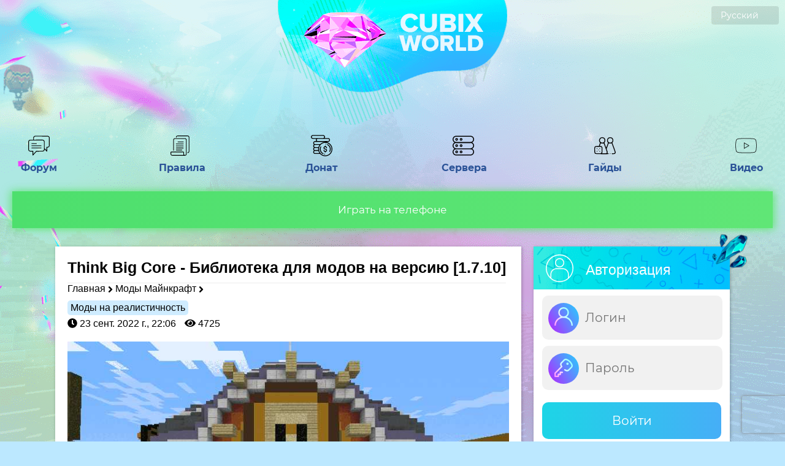

--- FILE ---
content_type: text/html; charset=utf-8
request_url: https://cubixworld.net/mods/mod/think-big-core
body_size: 86460
content:
<!doctype html>
<html data-n-head-ssr lang="ru" data-n-head="%7B%22lang%22:%7B%22ssr%22:%22ru%22%7D%7D">
  <head >
    <title>Think Big Core [1.7.10] мод Майнкрафт - CubixWorld.net</title><meta data-n-head="ssr" charset="utf-8"><meta data-n-head="ssr" name="theme-color" content="#9CC2CE"><meta data-n-head="ssr" name="viewport" content="width=device-width, initial-scale=1.0, maximum-scale=5.0"><meta data-n-head="ssr" name="theme-color" content="#fff"><meta data-n-head="ssr" name="apple-mobile-web-app-status-bar-style" content="black-translucent"><meta data-n-head="ssr" name="apple-mobile-web-app-capable" content="yes"><meta data-n-head="ssr" data-hid="charset" charset="utf-8"><meta data-n-head="ssr" data-hid="mobile-web-app-capable" name="mobile-web-app-capable" content="yes"><meta data-n-head="ssr" data-hid="apple-mobile-web-app-title" name="apple-mobile-web-app-title" content="CubixWorld - Сервера Майнкрафт с модами"><meta data-n-head="ssr" data-hid="og:type" name="og:type" property="og:type" content="website"><meta data-n-head="ssr" data-hid="og:title" name="og:title" property="og:title" content="CubixWorld - Сервера Майнкрафт с модами"><meta data-n-head="ssr" data-hid="og:site_name" name="og:site_name" property="og:site_name" content="CubixWorld - Сервера Майнкрафт с модами"><meta data-n-head="ssr" data-hid="description" name="description" content="Данная модификация предназначена для работоспособности нескольких модов"><meta data-n-head="ssr" data-hid="keywords" name="keywords" content="Think Big Core,[1.7.10],мод,minecraft,майнкрафт,скачать,бесплатно,моды"><meta data-n-head="ssr" data-hid="i18n-og" property="og:locale" content="ru"><meta data-n-head="ssr" data-hid="i18n-og-alt-uk" property="og:locale:alternate" content="uk"><link data-n-head="ssr" rel="icon" type="image/x-icon" href="/favicon.ico"><link data-n-head="ssr" href="https://cdn.jsdelivr.net/npm/yandex-metrica-watch/tag.js" rel="preload" as="script"><link data-n-head="ssr" data-hid="shortcut-icon" rel="shortcut icon" href="/_nuxt/icons/icon_64x64.cc3165.png"><link data-n-head="ssr" data-hid="apple-touch-icon" rel="apple-touch-icon" href="/_nuxt/icons/icon_512x512.cc3165.png" sizes="512x512"><link data-n-head="ssr" rel="manifest" href="/_nuxt/manifest.cd0f47cf.webmanifest" data-hid="manifest"><link data-n-head="ssr" data-hid="i18n-alt-uk" rel="alternate" href="https://cubixworld.net/uk/mods/mod/think-big-core" hreflang="uk"><link data-n-head="ssr" data-hid="i18n-alt-ru" rel="alternate" href="https://cubixworld.net/mods/mod/think-big-core" hreflang="ru"><link data-n-head="ssr" data-hid="i18n-xd" rel="alternate" href="https://cubixworld.net/mods/mod/think-big-core" hreflang="x-default"><link data-n-head="ssr" data-hid="i18n-can" rel="canonical" href="https://cubixworld.net/mods/mod/think-big-core"><script data-n-head="ssr" src="https://www.googletagmanager.com/gtag/js?id=G-Z4MF5E4BBR" async defer></script><script data-n-head="ssr" src="/scripts/ga.js" async defer></script><noscript data-n-head="ssr" data-hid="305080c9"><style></style></noscript><link rel="preload" href="/_nuxt/4c584e4.js" as="script"><link rel="preload" href="/_nuxt/249269f.js" as="script"><link rel="preload" href="/_nuxt/e80b2fd.js" as="script"><link rel="preload" href="/_nuxt/669ba57.js" as="script"><link rel="preload" href="/_nuxt/448673c.js" as="script"><link rel="preload" href="/_nuxt/d5452be.js" as="script"><link rel="preload" href="/_nuxt/eb7bd7d.js" as="script"><style data-vue-ssr-id="5764bbd8:0 42e610a2:0 6fe10b70:0 514e78d0:0 0667d9c0:0 6d2b5fdc:0 1ff4c59c:0 6095d84e:0 c8a8ec92:0 f4d540c2:0 2fd285a0:0 36ec807c:0 952470b8:0 4f580442:0 bd25ec8c:0 b7b4b23a:0 76e167ed:0 324afee6:0 1ea38f46:0 62a131f6:0 40b24db9:0 5e70adf7:0 2df85f00:0 61a76f0d:0 b74c2678:0 713f2c79:0 d1eecf2e:0 438515ac:0">.svg-inline--fa,svg:not(:root).svg-inline--fa{overflow:visible}.svg-inline--fa{display:inline-block;font-size:inherit;height:1em;vertical-align:-.125em}.svg-inline--fa.fa-lg{vertical-align:-.225em}.svg-inline--fa.fa-w-1{width:.0625em}.svg-inline--fa.fa-w-2{width:.125em}.svg-inline--fa.fa-w-3{width:.1875em}.svg-inline--fa.fa-w-4{width:.25em}.svg-inline--fa.fa-w-5{width:.3125em}.svg-inline--fa.fa-w-6{width:.375em}.svg-inline--fa.fa-w-7{width:.4375em}.svg-inline--fa.fa-w-8{width:.5em}.svg-inline--fa.fa-w-9{width:.5625em}.svg-inline--fa.fa-w-10{width:.625em}.svg-inline--fa.fa-w-11{width:.6875em}.svg-inline--fa.fa-w-12{width:.75em}.svg-inline--fa.fa-w-13{width:.8125em}.svg-inline--fa.fa-w-14{width:.875em}.svg-inline--fa.fa-w-15{width:.9375em}.svg-inline--fa.fa-w-16{width:1em}.svg-inline--fa.fa-w-17{width:1.0625em}.svg-inline--fa.fa-w-18{width:1.125em}.svg-inline--fa.fa-w-19{width:1.1875em}.svg-inline--fa.fa-w-20{width:1.25em}.svg-inline--fa.fa-pull-left{margin-right:.3em;width:auto}.svg-inline--fa.fa-pull-right{margin-left:.3em;width:auto}.svg-inline--fa.fa-border{height:1.5em}.svg-inline--fa.fa-li{width:2em}.svg-inline--fa.fa-fw{width:1.25em}.fa-layers svg.svg-inline--fa{bottom:0;left:0;margin:auto;position:absolute;right:0;top:0}.fa-layers{display:inline-block;height:1em;position:relative;text-align:center;vertical-align:-.125em;width:1em}.fa-layers svg.svg-inline--fa{transform-origin:center center}.fa-layers-counter,.fa-layers-text{display:inline-block;position:absolute;text-align:center}.fa-layers-text{left:50%;top:50%;transform:translate(-50%,-50%);transform-origin:center center}.fa-layers-counter{background-color:#ff253a;border-radius:1em;box-sizing:border-box;color:#fff;height:1.5em;line-height:1;max-width:5em;min-width:1.5em;overflow:hidden;padding:.25em;right:0;text-overflow:ellipsis;top:0;transform:scale(.25);transform-origin:top right}.fa-layers-bottom-right{bottom:0;right:0;top:auto;transform:scale(.25);transform-origin:bottom right}.fa-layers-bottom-left{bottom:0;left:0;right:auto;top:auto;transform:scale(.25);transform-origin:bottom left}.fa-layers-top-right{right:0;top:0;transform:scale(.25);transform-origin:top right}.fa-layers-top-left{left:0;right:auto;top:0;transform:scale(.25);transform-origin:top left}.fa-lg{font-size:1.33333em;line-height:.75em;vertical-align:-.0667em}.fa-xs{font-size:.75em}.fa-sm{font-size:.875em}.fa-1x{font-size:1em}.fa-2x{font-size:2em}.fa-3x{font-size:3em}.fa-4x{font-size:4em}.fa-5x{font-size:5em}.fa-6x{font-size:6em}.fa-7x{font-size:7em}.fa-8x{font-size:8em}.fa-9x{font-size:9em}.fa-10x{font-size:10em}.fa-fw{text-align:center;width:1.25em}.fa-ul{list-style-type:none;margin-left:2.5em;padding-left:0}.fa-ul>li{position:relative}.fa-li{left:-2em;position:absolute;text-align:center;width:2em;line-height:inherit}.fa-border{border:.08em solid #eee;border-radius:.1em;padding:.2em .25em .15em}.fa-pull-left{float:left}.fa-pull-right{float:right}.fa.fa-pull-left,.fab.fa-pull-left,.fal.fa-pull-left,.far.fa-pull-left,.fas.fa-pull-left{margin-right:.3em}.fa.fa-pull-right,.fab.fa-pull-right,.fal.fa-pull-right,.far.fa-pull-right,.fas.fa-pull-right{margin-left:.3em}.fa-spin{-webkit-animation:fa-spin 2s linear infinite;animation:fa-spin 2s linear infinite}.fa-pulse{-webkit-animation:fa-spin 1s steps(8) infinite;animation:fa-spin 1s steps(8) infinite}@-webkit-keyframes fa-spin{0%{transform:rotate(0deg)}to{transform:rotate(1turn)}}@keyframes fa-spin{0%{transform:rotate(0deg)}to{transform:rotate(1turn)}}.fa-rotate-90{-ms-filter:"progid:DXImageTransform.Microsoft.BasicImage(rotation=1)";transform:rotate(90deg)}.fa-rotate-180{-ms-filter:"progid:DXImageTransform.Microsoft.BasicImage(rotation=2)";transform:rotate(180deg)}.fa-rotate-270{-ms-filter:"progid:DXImageTransform.Microsoft.BasicImage(rotation=3)";transform:rotate(270deg)}.fa-flip-horizontal{-ms-filter:"progid:DXImageTransform.Microsoft.BasicImage(rotation=0, mirror=1)";transform:scaleX(-1)}.fa-flip-vertical{transform:scaleY(-1)}.fa-flip-both,.fa-flip-horizontal.fa-flip-vertical,.fa-flip-vertical{-ms-filter:"progid:DXImageTransform.Microsoft.BasicImage(rotation=2, mirror=1)"}.fa-flip-both,.fa-flip-horizontal.fa-flip-vertical{transform:scale(-1)}:root .fa-flip-both,:root .fa-flip-horizontal,:root .fa-flip-vertical,:root .fa-rotate-90,:root .fa-rotate-180,:root .fa-rotate-270{filter:none}.fa-stack{display:inline-block;height:2em;position:relative;width:2.5em}.fa-stack-1x,.fa-stack-2x{bottom:0;left:0;margin:auto;position:absolute;right:0;top:0}.svg-inline--fa.fa-stack-1x{height:1em;width:1.25em}.svg-inline--fa.fa-stack-2x{height:2em;width:2.5em}.fa-inverse{color:#fff}.sr-only{border:0;clip:rect(0,0,0,0);height:1px;margin:-1px;overflow:hidden;padding:0;position:absolute;width:1px}.sr-only-focusable:active,.sr-only-focusable:focus{clip:auto;height:auto;margin:0;overflow:visible;position:static;width:auto}.svg-inline--fa .fa-primary{fill:currentColor;fill:var(--fa-primary-color,currentColor);opacity:1;opacity:var(--fa-primary-opacity,1)}.svg-inline--fa .fa-secondary{fill:currentColor;fill:var(--fa-secondary-color,currentColor)}.svg-inline--fa .fa-secondary,.svg-inline--fa.fa-swap-opacity .fa-primary{opacity:.4;opacity:var(--fa-secondary-opacity,.4)}.svg-inline--fa.fa-swap-opacity .fa-secondary{opacity:1;opacity:var(--fa-primary-opacity,1)}.svg-inline--fa mask .fa-primary,.svg-inline--fa mask .fa-secondary{fill:#000}.fad.fa-inverse{color:#fff}
::-webkit-scrollbar{width:10px}::-webkit-scrollbar-track{background:#e1fdff}::-webkit-scrollbar-thumb{background:#00c3ff}::-webkit-scrollbar-thumb:hover{background:#0389f7}body{padding:0;margin:0;background:#bce8ff url(/_nuxt/img/pattern.e9c1ea2.png) repeat;background-size:100%;font-weight:400;height:100%;width:100%}body,button,input{font-family:"Montserrat",Arial}a{text-decoration:none;color:#000}.noselect{-webkit-touch-callout:none;-webkit-user-select:none;-moz-user-select:none;-ms-user-select:none;user-select:none}.whiteIcon{filter:invert(1)}.page{margin-top:-1000px}.block{display:inline-block;margin-top:30px;background:#fff;overflow:hidden;box-shadow:1px 1px 5px 0 rgba(0,0,0,.25)}.block:first-child{margin-top:0}.snow_block{position:absolute;margin-top:-40px;margin-left:-7px}.block .head{width:100%;height:70px;background:url(/_nuxt/img/block_head.088a3f4.png) repeat;background-size:cover}.block .head img{width:45px;height:45px;margin-top:13px;margin-left:20px;float:left;pointer-events:none}.block .head .rightIcon{float:right}.block .head .cristall{position:absolute;margin-left:-30px;margin-top:-21px;width:60px;height:57px}.block .head .name{margin-top:25px;color:#fff;font-size:23px;float:left;margin-left:20px}.whitePage{background:#fff;width:100%;box-shadow:1px 1px 5px 0 rgba(0,0,0,.25)}.bird_flying{width:145px;height:66px;position:absolute;background:url(/_nuxt/img/bird.a7d7c9e.png) no-repeat;right:70px;top:60px}.balloon{width:54px;height:77px;background:url(/_nuxt/img/balloon.22aff56.png) no-repeat;left:70px;top:35px;-webkit-animation:bird-circular 15s linear infinite;animation:bird-circular 15s linear infinite}.balloon,.block1{position:absolute}.block1{width:272px;height:258px;right:40px;top:400px;-webkit-animation:levitate 15s infinite;animation:levitate 15s infinite;background:url(/_nuxt/img/block2.1c4d636.png) no-repeat}.block2{width:137px;height:104px;left:50px;top:250px;position:absolute;-webkit-animation:bird-circular 20s linear infinite;animation:bird-circular 20s linear infinite;background:url(/_nuxt/img/bee.e6c9a66.png) no-repeat}@media (max-width:1700px){.block1{right:0}.block2{left:-50px}}@media (max-width:1600px){.bird_flying,.block1,.block2{display:none}}@media (max-width:1400px){.balloon{left:10px;top:100px}}@-webkit-keyframes levitate{0%{transform:translate(0)}60%{transform:translateY(20px)}to{transform:translate(0)}}@keyframes levitate{0%{transform:translate(0)}60%{transform:translateY(20px)}to{transform:translate(0)}}@-webkit-keyframes bird-circular{0%{transform:rotate(1turn) translateX(10px) rotate(-1turn)}to{transform:rotate(0) translateX(10px) rotate(0)}}@keyframes bird-circular{0%{transform:rotate(1turn) translateX(10px) rotate(-1turn)}to{transform:rotate(0) translateX(10px) rotate(0)}}@-webkit-keyframes animationFrames{0%{transform:translate(0) scaleX(1)}31%{transform:translate(-225px,61px) scaleX(1)}to{transform:translate(-225px,61px) scaleX(1)}}@keyframes animationFrames{0%{transform:translate(0) scaleX(1)}31%{transform:translate(-225px,61px) scaleX(1)}to{transform:translate(-225px,61px) scaleX(1)}}.content{width:1200px;display:inline-block;margin:0 calc(50% - 600px)}.content .left{width:830px;float:left}.content .right{width:335px;float:right}.page_text{width:calc(100% - 80px);text-align:center;display:inline-block;padding:20px 40px;font-size:20px;font-weight:300}.page_text a{color:#0679c5;font-weight:600}.fade-enter-active,.fade-leave-active{transition:opacity .5s}.fade-enter,.fade-leave-to{opacity:0}.backInDown-enter-active,.backInDown-leave-active{-webkit-animation-name:backInDown;animation-name:backInDown;-webkit-animation-duration:.5s;animation-duration:.5s;-webkit-animation-fill-mode:both;animation-fill-mode:both}.backInDown-enter,.backInDown-leave-to{-webkit-animation-name:backOutUp;animation-name:backOutUp;-webkit-animation-duration:.5s;animation-duration:.5s;-webkit-animation-fill-mode:both;animation-fill-mode:both}.slideInDown-enter-active,.slideInDown-leave-active{-webkit-animation-name:slideInDown;animation-name:slideInDown;-webkit-animation-duration:.3s;animation-duration:.3s;-webkit-animation-fill-mode:both;animation-fill-mode:both}.slideInDown-enter,.slideInDown-leave-to{-webkit-animation-name:slideInUp;animation-name:slideInUp;-webkit-animation-duration:.3s;animation-duration:.3s;-webkit-animation-fill-mode:both;animation-fill-mode:both}.slide-fadeBott-enter-active{transition:all .1s ease}.slide-fadeBott-leave-active{transition:all .2s cubic-bezier(1,.5,.8,1)}.slide-fadeBott-enter,.slide-fadeBott-leave-to{transform:translateY(10px);opacity:0}.loading_icon_button{width:40px;-webkit-animation-name:spin;animation-name:spin;-webkit-animation-duration:4s;animation-duration:4s;-webkit-animation-iteration-count:infinite;animation-iteration-count:infinite;-webkit-animation-timing-function:linear;animation-timing-function:linear}@-webkit-keyframes spin{0%{-webkit-transform:rotate(0deg)}to{-webkit-transform:rotate(1turn)}}@-webkit-keyframes backInDown{0%{transform:translateY(-50px) scale(.7);opacity:.7}80%{transform:translateY(0) scale(.7);opacity:.7}to{transform:scale(1);opacity:1}}@keyframes backInDown{0%{transform:translateY(-50px) scale(.7);opacity:.7}80%{transform:translateY(0) scale(.7);opacity:.7}to{transform:scale(1);opacity:1}}@-webkit-keyframes backOutUp{0%{transform:scale(1);opacity:1}20%{transform:translateY(0) scale(.7);opacity:.7}to{transform:translateY(-50px) scale(.7);opacity:.7}}@keyframes backOutUp{0%{transform:scale(1);opacity:1}20%{transform:translateY(0) scale(.7);opacity:.7}to{transform:translateY(-50px) scale(.7);opacity:.7}}@-webkit-keyframes slideInDown{0%{transform:translate3d(0,-40px,0);visibility:visible}to{transform:translateZ(0)}}@keyframes slideInDown{0%{transform:translate3d(0,-40px,0);visibility:visible}to{transform:translateZ(0)}}@-webkit-keyframes slideInUp{0%{opacity:1}to{opacity:0;transform:translate3d(0,-100px,0)}}@keyframes slideInUp{0%{opacity:1}to{opacity:0;transform:translate3d(0,-100px,0)}}.user_group{padding:0 3px;border-radius:4px;display:table;font-size:16px;float:left;margin-left:5px;margin-top:2px}.user_color{background:#b0b0b0;color:#f0fff0}.editor_color{background:#82b194;color:#f0fff0}.helper_color{background:#50f150;color:#f0fff0}.mlmoder_color,.moder_color,.stmoder_color{background:#00b000;color:#f0fff0}.admin_color,.mladmin_color,.stadmin_color{background:#ff5858;color:#f0fff0}.gladmin_color{background:#ff7944;color:#f0fff0}.curator_color{background:#b10000;color:#f0fff0}.media_color{background:#ff6344;color:#f0fff0}.techadmin_color{background-color:#fbda61;background-image:linear-gradient(270deg,#fbda61,#ff5acd);color:#f0fff0}.owner_color{background-color:#08aeea;background-image:linear-gradient(90deg,#08aeea,#2af5ec);color:#f0fff0}.team_tag_color{background:#91ff5d;color:#414141;padding:0 3px}.donate_tag_color{background:#f6ffa9;color:#414141;padding:0 3px}.donate_tag_color img{width:16px;vertical-align:text-top}.blogger_color{background-color:#ea0884;background-image:linear-gradient(90deg,#fd1394,#f00000);color:#f0fff0}.onlineStream{-webkit-animation:pulse 2s ease-in-out infinite;animation:pulse 2s ease-in-out infinite}@-webkit-keyframes pulse{0%{transform:scale(1.1)}50%{transform:scale(1)}to{transform:scale(1.1)}}@keyframes pulse{0%{transform:scale(1.1)}50%{transform:scale(1)}to{transform:scale(1.1)}}@media (max-width:1280px){.content{width:1100px!important;display:inline-block;margin:0 calc(50% - 550px)!important}.content .left{width:760px!important}.content .right{width:320px!important}}@media (max-width:1150px){.content{width:calc(100% - 200px)!important;display:inline-block;margin:0 100px!important}.content .left,.content .right{width:100%!important}.content .right{margin-top:30px}}@media (max-width:1000px){.content{width:calc(100% - 10px)!important;display:inline-block;margin:0 5px!important}}.cryst{width:25px;height:25px;vertical-align:middle}

.tooltip{display:block!important;z-index:10000}.tooltip .tooltip-inner{background:#000;color:#fff;border-radius:16px;padding:5px 10px 4px}.tooltip .tooltip-arrow{width:0;height:0;border-style:solid;position:absolute;margin:5px;border-color:#000;z-index:1}.tooltip[x-placement^=top]{margin-bottom:5px}.tooltip[x-placement^=top] .tooltip-arrow{border-width:5px 5px 0;border-left-color:transparent!important;border-right-color:transparent!important;border-bottom-color:transparent!important;bottom:-5px;left:calc(50% - 5px);margin-top:0;margin-bottom:0}.tooltip[x-placement^=bottom]{margin-top:5px}.tooltip[x-placement^=bottom] .tooltip-arrow{border-width:0 5px 5px;border-left-color:transparent!important;border-right-color:transparent!important;border-top-color:transparent!important;top:-5px;left:calc(50% - 5px);margin-top:0;margin-bottom:0}.tooltip[x-placement^=right]{margin-left:5px}.tooltip[x-placement^=right] .tooltip-arrow{border-width:5px 5px 5px 0;border-left-color:transparent!important;border-top-color:transparent!important;border-bottom-color:transparent!important;left:-5px;top:calc(50% - 5px);margin-left:0;margin-right:0}.tooltip[x-placement^=left]{margin-right:5px}.tooltip[x-placement^=left] .tooltip-arrow{border-width:5px 0 5px 5px;border-top-color:transparent!important;border-right-color:transparent!important;border-bottom-color:transparent!important;right:-5px;top:calc(50% - 5px);margin-left:0;margin-right:0}.tooltip.popover .popover-inner{background:#f9f9f9;color:#000;padding:24px;border-radius:5px;box-shadow:0 5px 30px rgba(black,.1)}.tooltip.popover .popover-arrow{border-color:#f9f9f9}.tooltip[aria-hidden=true]{visibility:hidden;opacity:0;transition:opacity .15s,visibility .15s}.tooltip[aria-hidden=false]{visibility:visible;opacity:1;transition:opacity .15s}
[data-aos][data-aos][data-aos-duration="50"],body[data-aos-duration="50"] [data-aos]{transition-duration:50ms}[data-aos][data-aos][data-aos-delay="50"],body[data-aos-delay="50"] [data-aos]{transition-delay:0}[data-aos][data-aos][data-aos-delay="50"].aos-animate,body[data-aos-delay="50"] [data-aos].aos-animate{transition-delay:50ms}[data-aos][data-aos][data-aos-duration="100"],body[data-aos-duration="100"] [data-aos]{transition-duration:.1s}[data-aos][data-aos][data-aos-delay="100"],body[data-aos-delay="100"] [data-aos]{transition-delay:0}[data-aos][data-aos][data-aos-delay="100"].aos-animate,body[data-aos-delay="100"] [data-aos].aos-animate{transition-delay:.1s}[data-aos][data-aos][data-aos-duration="150"],body[data-aos-duration="150"] [data-aos]{transition-duration:.15s}[data-aos][data-aos][data-aos-delay="150"],body[data-aos-delay="150"] [data-aos]{transition-delay:0}[data-aos][data-aos][data-aos-delay="150"].aos-animate,body[data-aos-delay="150"] [data-aos].aos-animate{transition-delay:.15s}[data-aos][data-aos][data-aos-duration="200"],body[data-aos-duration="200"] [data-aos]{transition-duration:.2s}[data-aos][data-aos][data-aos-delay="200"],body[data-aos-delay="200"] [data-aos]{transition-delay:0}[data-aos][data-aos][data-aos-delay="200"].aos-animate,body[data-aos-delay="200"] [data-aos].aos-animate{transition-delay:.2s}[data-aos][data-aos][data-aos-duration="250"],body[data-aos-duration="250"] [data-aos]{transition-duration:.25s}[data-aos][data-aos][data-aos-delay="250"],body[data-aos-delay="250"] [data-aos]{transition-delay:0}[data-aos][data-aos][data-aos-delay="250"].aos-animate,body[data-aos-delay="250"] [data-aos].aos-animate{transition-delay:.25s}[data-aos][data-aos][data-aos-duration="300"],body[data-aos-duration="300"] [data-aos]{transition-duration:.3s}[data-aos][data-aos][data-aos-delay="300"],body[data-aos-delay="300"] [data-aos]{transition-delay:0}[data-aos][data-aos][data-aos-delay="300"].aos-animate,body[data-aos-delay="300"] [data-aos].aos-animate{transition-delay:.3s}[data-aos][data-aos][data-aos-duration="350"],body[data-aos-duration="350"] [data-aos]{transition-duration:.35s}[data-aos][data-aos][data-aos-delay="350"],body[data-aos-delay="350"] [data-aos]{transition-delay:0}[data-aos][data-aos][data-aos-delay="350"].aos-animate,body[data-aos-delay="350"] [data-aos].aos-animate{transition-delay:.35s}[data-aos][data-aos][data-aos-duration="400"],body[data-aos-duration="400"] [data-aos]{transition-duration:.4s}[data-aos][data-aos][data-aos-delay="400"],body[data-aos-delay="400"] [data-aos]{transition-delay:0}[data-aos][data-aos][data-aos-delay="400"].aos-animate,body[data-aos-delay="400"] [data-aos].aos-animate{transition-delay:.4s}[data-aos][data-aos][data-aos-duration="450"],body[data-aos-duration="450"] [data-aos]{transition-duration:.45s}[data-aos][data-aos][data-aos-delay="450"],body[data-aos-delay="450"] [data-aos]{transition-delay:0}[data-aos][data-aos][data-aos-delay="450"].aos-animate,body[data-aos-delay="450"] [data-aos].aos-animate{transition-delay:.45s}[data-aos][data-aos][data-aos-duration="500"],body[data-aos-duration="500"] [data-aos]{transition-duration:.5s}[data-aos][data-aos][data-aos-delay="500"],body[data-aos-delay="500"] [data-aos]{transition-delay:0}[data-aos][data-aos][data-aos-delay="500"].aos-animate,body[data-aos-delay="500"] [data-aos].aos-animate{transition-delay:.5s}[data-aos][data-aos][data-aos-duration="550"],body[data-aos-duration="550"] [data-aos]{transition-duration:.55s}[data-aos][data-aos][data-aos-delay="550"],body[data-aos-delay="550"] [data-aos]{transition-delay:0}[data-aos][data-aos][data-aos-delay="550"].aos-animate,body[data-aos-delay="550"] [data-aos].aos-animate{transition-delay:.55s}[data-aos][data-aos][data-aos-duration="600"],body[data-aos-duration="600"] [data-aos]{transition-duration:.6s}[data-aos][data-aos][data-aos-delay="600"],body[data-aos-delay="600"] [data-aos]{transition-delay:0}[data-aos][data-aos][data-aos-delay="600"].aos-animate,body[data-aos-delay="600"] [data-aos].aos-animate{transition-delay:.6s}[data-aos][data-aos][data-aos-duration="650"],body[data-aos-duration="650"] [data-aos]{transition-duration:.65s}[data-aos][data-aos][data-aos-delay="650"],body[data-aos-delay="650"] [data-aos]{transition-delay:0}[data-aos][data-aos][data-aos-delay="650"].aos-animate,body[data-aos-delay="650"] [data-aos].aos-animate{transition-delay:.65s}[data-aos][data-aos][data-aos-duration="700"],body[data-aos-duration="700"] [data-aos]{transition-duration:.7s}[data-aos][data-aos][data-aos-delay="700"],body[data-aos-delay="700"] [data-aos]{transition-delay:0}[data-aos][data-aos][data-aos-delay="700"].aos-animate,body[data-aos-delay="700"] [data-aos].aos-animate{transition-delay:.7s}[data-aos][data-aos][data-aos-duration="750"],body[data-aos-duration="750"] [data-aos]{transition-duration:.75s}[data-aos][data-aos][data-aos-delay="750"],body[data-aos-delay="750"] [data-aos]{transition-delay:0}[data-aos][data-aos][data-aos-delay="750"].aos-animate,body[data-aos-delay="750"] [data-aos].aos-animate{transition-delay:.75s}[data-aos][data-aos][data-aos-duration="800"],body[data-aos-duration="800"] [data-aos]{transition-duration:.8s}[data-aos][data-aos][data-aos-delay="800"],body[data-aos-delay="800"] [data-aos]{transition-delay:0}[data-aos][data-aos][data-aos-delay="800"].aos-animate,body[data-aos-delay="800"] [data-aos].aos-animate{transition-delay:.8s}[data-aos][data-aos][data-aos-duration="850"],body[data-aos-duration="850"] [data-aos]{transition-duration:.85s}[data-aos][data-aos][data-aos-delay="850"],body[data-aos-delay="850"] [data-aos]{transition-delay:0}[data-aos][data-aos][data-aos-delay="850"].aos-animate,body[data-aos-delay="850"] [data-aos].aos-animate{transition-delay:.85s}[data-aos][data-aos][data-aos-duration="900"],body[data-aos-duration="900"] [data-aos]{transition-duration:.9s}[data-aos][data-aos][data-aos-delay="900"],body[data-aos-delay="900"] [data-aos]{transition-delay:0}[data-aos][data-aos][data-aos-delay="900"].aos-animate,body[data-aos-delay="900"] [data-aos].aos-animate{transition-delay:.9s}[data-aos][data-aos][data-aos-duration="950"],body[data-aos-duration="950"] [data-aos]{transition-duration:.95s}[data-aos][data-aos][data-aos-delay="950"],body[data-aos-delay="950"] [data-aos]{transition-delay:0}[data-aos][data-aos][data-aos-delay="950"].aos-animate,body[data-aos-delay="950"] [data-aos].aos-animate{transition-delay:.95s}[data-aos][data-aos][data-aos-duration="1000"],body[data-aos-duration="1000"] [data-aos]{transition-duration:1s}[data-aos][data-aos][data-aos-delay="1000"],body[data-aos-delay="1000"] [data-aos]{transition-delay:0}[data-aos][data-aos][data-aos-delay="1000"].aos-animate,body[data-aos-delay="1000"] [data-aos].aos-animate{transition-delay:1s}[data-aos][data-aos][data-aos-duration="1050"],body[data-aos-duration="1050"] [data-aos]{transition-duration:1.05s}[data-aos][data-aos][data-aos-delay="1050"],body[data-aos-delay="1050"] [data-aos]{transition-delay:0}[data-aos][data-aos][data-aos-delay="1050"].aos-animate,body[data-aos-delay="1050"] [data-aos].aos-animate{transition-delay:1.05s}[data-aos][data-aos][data-aos-duration="1100"],body[data-aos-duration="1100"] [data-aos]{transition-duration:1.1s}[data-aos][data-aos][data-aos-delay="1100"],body[data-aos-delay="1100"] [data-aos]{transition-delay:0}[data-aos][data-aos][data-aos-delay="1100"].aos-animate,body[data-aos-delay="1100"] [data-aos].aos-animate{transition-delay:1.1s}[data-aos][data-aos][data-aos-duration="1150"],body[data-aos-duration="1150"] [data-aos]{transition-duration:1.15s}[data-aos][data-aos][data-aos-delay="1150"],body[data-aos-delay="1150"] [data-aos]{transition-delay:0}[data-aos][data-aos][data-aos-delay="1150"].aos-animate,body[data-aos-delay="1150"] [data-aos].aos-animate{transition-delay:1.15s}[data-aos][data-aos][data-aos-duration="1200"],body[data-aos-duration="1200"] [data-aos]{transition-duration:1.2s}[data-aos][data-aos][data-aos-delay="1200"],body[data-aos-delay="1200"] [data-aos]{transition-delay:0}[data-aos][data-aos][data-aos-delay="1200"].aos-animate,body[data-aos-delay="1200"] [data-aos].aos-animate{transition-delay:1.2s}[data-aos][data-aos][data-aos-duration="1250"],body[data-aos-duration="1250"] [data-aos]{transition-duration:1.25s}[data-aos][data-aos][data-aos-delay="1250"],body[data-aos-delay="1250"] [data-aos]{transition-delay:0}[data-aos][data-aos][data-aos-delay="1250"].aos-animate,body[data-aos-delay="1250"] [data-aos].aos-animate{transition-delay:1.25s}[data-aos][data-aos][data-aos-duration="1300"],body[data-aos-duration="1300"] [data-aos]{transition-duration:1.3s}[data-aos][data-aos][data-aos-delay="1300"],body[data-aos-delay="1300"] [data-aos]{transition-delay:0}[data-aos][data-aos][data-aos-delay="1300"].aos-animate,body[data-aos-delay="1300"] [data-aos].aos-animate{transition-delay:1.3s}[data-aos][data-aos][data-aos-duration="1350"],body[data-aos-duration="1350"] [data-aos]{transition-duration:1.35s}[data-aos][data-aos][data-aos-delay="1350"],body[data-aos-delay="1350"] [data-aos]{transition-delay:0}[data-aos][data-aos][data-aos-delay="1350"].aos-animate,body[data-aos-delay="1350"] [data-aos].aos-animate{transition-delay:1.35s}[data-aos][data-aos][data-aos-duration="1400"],body[data-aos-duration="1400"] [data-aos]{transition-duration:1.4s}[data-aos][data-aos][data-aos-delay="1400"],body[data-aos-delay="1400"] [data-aos]{transition-delay:0}[data-aos][data-aos][data-aos-delay="1400"].aos-animate,body[data-aos-delay="1400"] [data-aos].aos-animate{transition-delay:1.4s}[data-aos][data-aos][data-aos-duration="1450"],body[data-aos-duration="1450"] [data-aos]{transition-duration:1.45s}[data-aos][data-aos][data-aos-delay="1450"],body[data-aos-delay="1450"] [data-aos]{transition-delay:0}[data-aos][data-aos][data-aos-delay="1450"].aos-animate,body[data-aos-delay="1450"] [data-aos].aos-animate{transition-delay:1.45s}[data-aos][data-aos][data-aos-duration="1500"],body[data-aos-duration="1500"] [data-aos]{transition-duration:1.5s}[data-aos][data-aos][data-aos-delay="1500"],body[data-aos-delay="1500"] [data-aos]{transition-delay:0}[data-aos][data-aos][data-aos-delay="1500"].aos-animate,body[data-aos-delay="1500"] [data-aos].aos-animate{transition-delay:1.5s}[data-aos][data-aos][data-aos-duration="1550"],body[data-aos-duration="1550"] [data-aos]{transition-duration:1.55s}[data-aos][data-aos][data-aos-delay="1550"],body[data-aos-delay="1550"] [data-aos]{transition-delay:0}[data-aos][data-aos][data-aos-delay="1550"].aos-animate,body[data-aos-delay="1550"] [data-aos].aos-animate{transition-delay:1.55s}[data-aos][data-aos][data-aos-duration="1600"],body[data-aos-duration="1600"] [data-aos]{transition-duration:1.6s}[data-aos][data-aos][data-aos-delay="1600"],body[data-aos-delay="1600"] [data-aos]{transition-delay:0}[data-aos][data-aos][data-aos-delay="1600"].aos-animate,body[data-aos-delay="1600"] [data-aos].aos-animate{transition-delay:1.6s}[data-aos][data-aos][data-aos-duration="1650"],body[data-aos-duration="1650"] [data-aos]{transition-duration:1.65s}[data-aos][data-aos][data-aos-delay="1650"],body[data-aos-delay="1650"] [data-aos]{transition-delay:0}[data-aos][data-aos][data-aos-delay="1650"].aos-animate,body[data-aos-delay="1650"] [data-aos].aos-animate{transition-delay:1.65s}[data-aos][data-aos][data-aos-duration="1700"],body[data-aos-duration="1700"] [data-aos]{transition-duration:1.7s}[data-aos][data-aos][data-aos-delay="1700"],body[data-aos-delay="1700"] [data-aos]{transition-delay:0}[data-aos][data-aos][data-aos-delay="1700"].aos-animate,body[data-aos-delay="1700"] [data-aos].aos-animate{transition-delay:1.7s}[data-aos][data-aos][data-aos-duration="1750"],body[data-aos-duration="1750"] [data-aos]{transition-duration:1.75s}[data-aos][data-aos][data-aos-delay="1750"],body[data-aos-delay="1750"] [data-aos]{transition-delay:0}[data-aos][data-aos][data-aos-delay="1750"].aos-animate,body[data-aos-delay="1750"] [data-aos].aos-animate{transition-delay:1.75s}[data-aos][data-aos][data-aos-duration="1800"],body[data-aos-duration="1800"] [data-aos]{transition-duration:1.8s}[data-aos][data-aos][data-aos-delay="1800"],body[data-aos-delay="1800"] [data-aos]{transition-delay:0}[data-aos][data-aos][data-aos-delay="1800"].aos-animate,body[data-aos-delay="1800"] [data-aos].aos-animate{transition-delay:1.8s}[data-aos][data-aos][data-aos-duration="1850"],body[data-aos-duration="1850"] [data-aos]{transition-duration:1.85s}[data-aos][data-aos][data-aos-delay="1850"],body[data-aos-delay="1850"] [data-aos]{transition-delay:0}[data-aos][data-aos][data-aos-delay="1850"].aos-animate,body[data-aos-delay="1850"] [data-aos].aos-animate{transition-delay:1.85s}[data-aos][data-aos][data-aos-duration="1900"],body[data-aos-duration="1900"] [data-aos]{transition-duration:1.9s}[data-aos][data-aos][data-aos-delay="1900"],body[data-aos-delay="1900"] [data-aos]{transition-delay:0}[data-aos][data-aos][data-aos-delay="1900"].aos-animate,body[data-aos-delay="1900"] [data-aos].aos-animate{transition-delay:1.9s}[data-aos][data-aos][data-aos-duration="1950"],body[data-aos-duration="1950"] [data-aos]{transition-duration:1.95s}[data-aos][data-aos][data-aos-delay="1950"],body[data-aos-delay="1950"] [data-aos]{transition-delay:0}[data-aos][data-aos][data-aos-delay="1950"].aos-animate,body[data-aos-delay="1950"] [data-aos].aos-animate{transition-delay:1.95s}[data-aos][data-aos][data-aos-duration="2000"],body[data-aos-duration="2000"] [data-aos]{transition-duration:2s}[data-aos][data-aos][data-aos-delay="2000"],body[data-aos-delay="2000"] [data-aos]{transition-delay:0}[data-aos][data-aos][data-aos-delay="2000"].aos-animate,body[data-aos-delay="2000"] [data-aos].aos-animate{transition-delay:2s}[data-aos][data-aos][data-aos-duration="2050"],body[data-aos-duration="2050"] [data-aos]{transition-duration:2.05s}[data-aos][data-aos][data-aos-delay="2050"],body[data-aos-delay="2050"] [data-aos]{transition-delay:0}[data-aos][data-aos][data-aos-delay="2050"].aos-animate,body[data-aos-delay="2050"] [data-aos].aos-animate{transition-delay:2.05s}[data-aos][data-aos][data-aos-duration="2100"],body[data-aos-duration="2100"] [data-aos]{transition-duration:2.1s}[data-aos][data-aos][data-aos-delay="2100"],body[data-aos-delay="2100"] [data-aos]{transition-delay:0}[data-aos][data-aos][data-aos-delay="2100"].aos-animate,body[data-aos-delay="2100"] [data-aos].aos-animate{transition-delay:2.1s}[data-aos][data-aos][data-aos-duration="2150"],body[data-aos-duration="2150"] [data-aos]{transition-duration:2.15s}[data-aos][data-aos][data-aos-delay="2150"],body[data-aos-delay="2150"] [data-aos]{transition-delay:0}[data-aos][data-aos][data-aos-delay="2150"].aos-animate,body[data-aos-delay="2150"] [data-aos].aos-animate{transition-delay:2.15s}[data-aos][data-aos][data-aos-duration="2200"],body[data-aos-duration="2200"] [data-aos]{transition-duration:2.2s}[data-aos][data-aos][data-aos-delay="2200"],body[data-aos-delay="2200"] [data-aos]{transition-delay:0}[data-aos][data-aos][data-aos-delay="2200"].aos-animate,body[data-aos-delay="2200"] [data-aos].aos-animate{transition-delay:2.2s}[data-aos][data-aos][data-aos-duration="2250"],body[data-aos-duration="2250"] [data-aos]{transition-duration:2.25s}[data-aos][data-aos][data-aos-delay="2250"],body[data-aos-delay="2250"] [data-aos]{transition-delay:0}[data-aos][data-aos][data-aos-delay="2250"].aos-animate,body[data-aos-delay="2250"] [data-aos].aos-animate{transition-delay:2.25s}[data-aos][data-aos][data-aos-duration="2300"],body[data-aos-duration="2300"] [data-aos]{transition-duration:2.3s}[data-aos][data-aos][data-aos-delay="2300"],body[data-aos-delay="2300"] [data-aos]{transition-delay:0}[data-aos][data-aos][data-aos-delay="2300"].aos-animate,body[data-aos-delay="2300"] [data-aos].aos-animate{transition-delay:2.3s}[data-aos][data-aos][data-aos-duration="2350"],body[data-aos-duration="2350"] [data-aos]{transition-duration:2.35s}[data-aos][data-aos][data-aos-delay="2350"],body[data-aos-delay="2350"] [data-aos]{transition-delay:0}[data-aos][data-aos][data-aos-delay="2350"].aos-animate,body[data-aos-delay="2350"] [data-aos].aos-animate{transition-delay:2.35s}[data-aos][data-aos][data-aos-duration="2400"],body[data-aos-duration="2400"] [data-aos]{transition-duration:2.4s}[data-aos][data-aos][data-aos-delay="2400"],body[data-aos-delay="2400"] [data-aos]{transition-delay:0}[data-aos][data-aos][data-aos-delay="2400"].aos-animate,body[data-aos-delay="2400"] [data-aos].aos-animate{transition-delay:2.4s}[data-aos][data-aos][data-aos-duration="2450"],body[data-aos-duration="2450"] [data-aos]{transition-duration:2.45s}[data-aos][data-aos][data-aos-delay="2450"],body[data-aos-delay="2450"] [data-aos]{transition-delay:0}[data-aos][data-aos][data-aos-delay="2450"].aos-animate,body[data-aos-delay="2450"] [data-aos].aos-animate{transition-delay:2.45s}[data-aos][data-aos][data-aos-duration="2500"],body[data-aos-duration="2500"] [data-aos]{transition-duration:2.5s}[data-aos][data-aos][data-aos-delay="2500"],body[data-aos-delay="2500"] [data-aos]{transition-delay:0}[data-aos][data-aos][data-aos-delay="2500"].aos-animate,body[data-aos-delay="2500"] [data-aos].aos-animate{transition-delay:2.5s}[data-aos][data-aos][data-aos-duration="2550"],body[data-aos-duration="2550"] [data-aos]{transition-duration:2.55s}[data-aos][data-aos][data-aos-delay="2550"],body[data-aos-delay="2550"] [data-aos]{transition-delay:0}[data-aos][data-aos][data-aos-delay="2550"].aos-animate,body[data-aos-delay="2550"] [data-aos].aos-animate{transition-delay:2.55s}[data-aos][data-aos][data-aos-duration="2600"],body[data-aos-duration="2600"] [data-aos]{transition-duration:2.6s}[data-aos][data-aos][data-aos-delay="2600"],body[data-aos-delay="2600"] [data-aos]{transition-delay:0}[data-aos][data-aos][data-aos-delay="2600"].aos-animate,body[data-aos-delay="2600"] [data-aos].aos-animate{transition-delay:2.6s}[data-aos][data-aos][data-aos-duration="2650"],body[data-aos-duration="2650"] [data-aos]{transition-duration:2.65s}[data-aos][data-aos][data-aos-delay="2650"],body[data-aos-delay="2650"] [data-aos]{transition-delay:0}[data-aos][data-aos][data-aos-delay="2650"].aos-animate,body[data-aos-delay="2650"] [data-aos].aos-animate{transition-delay:2.65s}[data-aos][data-aos][data-aos-duration="2700"],body[data-aos-duration="2700"] [data-aos]{transition-duration:2.7s}[data-aos][data-aos][data-aos-delay="2700"],body[data-aos-delay="2700"] [data-aos]{transition-delay:0}[data-aos][data-aos][data-aos-delay="2700"].aos-animate,body[data-aos-delay="2700"] [data-aos].aos-animate{transition-delay:2.7s}[data-aos][data-aos][data-aos-duration="2750"],body[data-aos-duration="2750"] [data-aos]{transition-duration:2.75s}[data-aos][data-aos][data-aos-delay="2750"],body[data-aos-delay="2750"] [data-aos]{transition-delay:0}[data-aos][data-aos][data-aos-delay="2750"].aos-animate,body[data-aos-delay="2750"] [data-aos].aos-animate{transition-delay:2.75s}[data-aos][data-aos][data-aos-duration="2800"],body[data-aos-duration="2800"] [data-aos]{transition-duration:2.8s}[data-aos][data-aos][data-aos-delay="2800"],body[data-aos-delay="2800"] [data-aos]{transition-delay:0}[data-aos][data-aos][data-aos-delay="2800"].aos-animate,body[data-aos-delay="2800"] [data-aos].aos-animate{transition-delay:2.8s}[data-aos][data-aos][data-aos-duration="2850"],body[data-aos-duration="2850"] [data-aos]{transition-duration:2.85s}[data-aos][data-aos][data-aos-delay="2850"],body[data-aos-delay="2850"] [data-aos]{transition-delay:0}[data-aos][data-aos][data-aos-delay="2850"].aos-animate,body[data-aos-delay="2850"] [data-aos].aos-animate{transition-delay:2.85s}[data-aos][data-aos][data-aos-duration="2900"],body[data-aos-duration="2900"] [data-aos]{transition-duration:2.9s}[data-aos][data-aos][data-aos-delay="2900"],body[data-aos-delay="2900"] [data-aos]{transition-delay:0}[data-aos][data-aos][data-aos-delay="2900"].aos-animate,body[data-aos-delay="2900"] [data-aos].aos-animate{transition-delay:2.9s}[data-aos][data-aos][data-aos-duration="2950"],body[data-aos-duration="2950"] [data-aos]{transition-duration:2.95s}[data-aos][data-aos][data-aos-delay="2950"],body[data-aos-delay="2950"] [data-aos]{transition-delay:0}[data-aos][data-aos][data-aos-delay="2950"].aos-animate,body[data-aos-delay="2950"] [data-aos].aos-animate{transition-delay:2.95s}[data-aos][data-aos][data-aos-duration="3000"],body[data-aos-duration="3000"] [data-aos]{transition-duration:3s}[data-aos][data-aos][data-aos-delay="3000"],body[data-aos-delay="3000"] [data-aos]{transition-delay:0}[data-aos][data-aos][data-aos-delay="3000"].aos-animate,body[data-aos-delay="3000"] [data-aos].aos-animate{transition-delay:3s}[data-aos][data-aos][data-aos-easing=linear],body[data-aos-easing=linear] [data-aos]{transition-timing-function:cubic-bezier(.25,.25,.75,.75)}[data-aos][data-aos][data-aos-easing=ease],body[data-aos-easing=ease] [data-aos]{transition-timing-function:ease}[data-aos][data-aos][data-aos-easing=ease-in],body[data-aos-easing=ease-in] [data-aos]{transition-timing-function:ease-in}[data-aos][data-aos][data-aos-easing=ease-out],body[data-aos-easing=ease-out] [data-aos]{transition-timing-function:ease-out}[data-aos][data-aos][data-aos-easing=ease-in-out],body[data-aos-easing=ease-in-out] [data-aos]{transition-timing-function:ease-in-out}[data-aos][data-aos][data-aos-easing=ease-in-back],body[data-aos-easing=ease-in-back] [data-aos]{transition-timing-function:cubic-bezier(.6,-.28,.735,.045)}[data-aos][data-aos][data-aos-easing=ease-out-back],body[data-aos-easing=ease-out-back] [data-aos]{transition-timing-function:cubic-bezier(.175,.885,.32,1.275)}[data-aos][data-aos][data-aos-easing=ease-in-out-back],body[data-aos-easing=ease-in-out-back] [data-aos]{transition-timing-function:cubic-bezier(.68,-.55,.265,1.55)}[data-aos][data-aos][data-aos-easing=ease-in-sine],body[data-aos-easing=ease-in-sine] [data-aos]{transition-timing-function:cubic-bezier(.47,0,.745,.715)}[data-aos][data-aos][data-aos-easing=ease-out-sine],body[data-aos-easing=ease-out-sine] [data-aos]{transition-timing-function:cubic-bezier(.39,.575,.565,1)}[data-aos][data-aos][data-aos-easing=ease-in-out-sine],body[data-aos-easing=ease-in-out-sine] [data-aos]{transition-timing-function:cubic-bezier(.445,.05,.55,.95)}[data-aos][data-aos][data-aos-easing=ease-in-quad],body[data-aos-easing=ease-in-quad] [data-aos]{transition-timing-function:cubic-bezier(.55,.085,.68,.53)}[data-aos][data-aos][data-aos-easing=ease-out-quad],body[data-aos-easing=ease-out-quad] [data-aos]{transition-timing-function:cubic-bezier(.25,.46,.45,.94)}[data-aos][data-aos][data-aos-easing=ease-in-out-quad],body[data-aos-easing=ease-in-out-quad] [data-aos]{transition-timing-function:cubic-bezier(.455,.03,.515,.955)}[data-aos][data-aos][data-aos-easing=ease-in-cubic],body[data-aos-easing=ease-in-cubic] [data-aos]{transition-timing-function:cubic-bezier(.55,.085,.68,.53)}[data-aos][data-aos][data-aos-easing=ease-out-cubic],body[data-aos-easing=ease-out-cubic] [data-aos]{transition-timing-function:cubic-bezier(.25,.46,.45,.94)}[data-aos][data-aos][data-aos-easing=ease-in-out-cubic],body[data-aos-easing=ease-in-out-cubic] [data-aos]{transition-timing-function:cubic-bezier(.455,.03,.515,.955)}[data-aos][data-aos][data-aos-easing=ease-in-quart],body[data-aos-easing=ease-in-quart] [data-aos]{transition-timing-function:cubic-bezier(.55,.085,.68,.53)}[data-aos][data-aos][data-aos-easing=ease-out-quart],body[data-aos-easing=ease-out-quart] [data-aos]{transition-timing-function:cubic-bezier(.25,.46,.45,.94)}[data-aos][data-aos][data-aos-easing=ease-in-out-quart],body[data-aos-easing=ease-in-out-quart] [data-aos]{transition-timing-function:cubic-bezier(.455,.03,.515,.955)}[data-aos^=fade][data-aos^=fade]{opacity:0;transition-property:opacity,transform}[data-aos^=fade][data-aos^=fade].aos-animate{opacity:1;transform:translateZ(0)}[data-aos=fade-up]{transform:translate3d(0,100px,0)}[data-aos=fade-down]{transform:translate3d(0,-100px,0)}[data-aos=fade-right]{transform:translate3d(-100px,0,0)}[data-aos=fade-left]{transform:translate3d(100px,0,0)}[data-aos=fade-up-right]{transform:translate3d(-100px,100px,0)}[data-aos=fade-up-left]{transform:translate3d(100px,100px,0)}[data-aos=fade-down-right]{transform:translate3d(-100px,-100px,0)}[data-aos=fade-down-left]{transform:translate3d(100px,-100px,0)}[data-aos^=zoom][data-aos^=zoom]{opacity:0;transition-property:opacity,transform}[data-aos^=zoom][data-aos^=zoom].aos-animate{opacity:1;transform:translateZ(0) scale(1)}[data-aos=zoom-in]{transform:scale(.6)}[data-aos=zoom-in-up]{transform:translate3d(0,100px,0) scale(.6)}[data-aos=zoom-in-down]{transform:translate3d(0,-100px,0) scale(.6)}[data-aos=zoom-in-right]{transform:translate3d(-100px,0,0) scale(.6)}[data-aos=zoom-in-left]{transform:translate3d(100px,0,0) scale(.6)}[data-aos=zoom-out]{transform:scale(1.2)}[data-aos=zoom-out-up]{transform:translate3d(0,100px,0) scale(1.2)}[data-aos=zoom-out-down]{transform:translate3d(0,-100px,0) scale(1.2)}[data-aos=zoom-out-right]{transform:translate3d(-100px,0,0) scale(1.2)}[data-aos=zoom-out-left]{transform:translate3d(100px,0,0) scale(1.2)}[data-aos^=slide][data-aos^=slide]{transition-property:transform}[data-aos^=slide][data-aos^=slide].aos-animate{transform:translateZ(0)}[data-aos=slide-up]{transform:translate3d(0,100%,0)}[data-aos=slide-down]{transform:translate3d(0,-100%,0)}[data-aos=slide-right]{transform:translate3d(-100%,0,0)}[data-aos=slide-left]{transform:translate3d(100%,0,0)}[data-aos^=flip][data-aos^=flip]{-webkit-backface-visibility:hidden;backface-visibility:hidden;transition-property:transform}[data-aos=flip-left]{transform:perspective(2500px) rotateY(-100deg)}[data-aos=flip-left].aos-animate{transform:perspective(2500px) rotateY(0)}[data-aos=flip-right]{transform:perspective(2500px) rotateY(100deg)}[data-aos=flip-right].aos-animate{transform:perspective(2500px) rotateY(0)}[data-aos=flip-up]{transform:perspective(2500px) rotateX(-100deg)}[data-aos=flip-up].aos-animate{transform:perspective(2500px) rotateX(0)}[data-aos=flip-down]{transform:perspective(2500px) rotateX(100deg)}[data-aos=flip-down].aos-animate{transform:perspective(2500px) rotateX(0)}
.iziToast-capsule{font-size:0;height:0;width:100%;transform:translateZ(0);-webkit-backface-visibility:hidden;backface-visibility:hidden;transition:transform .5s cubic-bezier(.25,.8,.25,1),height .5s cubic-bezier(.25,.8,.25,1)}.iziToast-capsule,.iziToast-capsule *{box-sizing:border-box}.iziToast-overlay{display:block;position:fixed;top:-100px;left:0;right:0;bottom:-100px;z-index:997}.iziToast{display:inline-block;clear:both;position:relative;font-family:"Lato",Tahoma,Arial;font-size:14px;padding:8px 45px 9px 0;background:hsla(0,0%,93.3%,.9);border-color:hsla(0,0%,93.3%,.9);width:100%;pointer-events:all;cursor:default;transform:translateX(0);-webkit-touch-callout:none;-webkit-user-select:none;-moz-user-select:none;-ms-user-select:none;user-select:none;min-height:54px}.iziToast>.iziToast-progressbar{position:absolute;left:0;bottom:0;width:100%;z-index:1;background:hsla(0,0%,100%,.2)}.iziToast>.iziToast-progressbar>div{height:2px;width:100%;background:rgba(0,0,0,.3);border-radius:0 0 3px 3px}.iziToast.iziToast-balloon:before{content:"";position:absolute;right:8px;left:auto;width:0;height:0;top:100%;border-right:0 solid transparent;border-left:15px solid transparent;border-top:10px solid #000;border-top-color:inherit;border-radius:0}.iziToast.iziToast-balloon .iziToast-progressbar{top:0;bottom:auto}.iziToast.iziToast-balloon>div{border-radius:0 0 0 3px}.iziToast>.iziToast-cover{position:absolute;left:0;top:0;bottom:0;height:100%;margin:0;background-size:100%;background-position:50% 50%;background-repeat:no-repeat;background-color:rgba(0,0,0,.1)}.iziToast>.iziToast-close{position:absolute;right:0;top:0;border:0;padding:0;opacity:.6;width:42px;height:100%;background:url("[data-uri]") no-repeat 50% 50%;background-size:8px;cursor:pointer;outline:none}.iziToast>.iziToast-close:hover{opacity:1}.iziToast>.iziToast-body{position:relative;padding:0 0 0 10px;height:auto;min-height:36px;margin:0 0 0 15px;text-align:left}.iziToast>.iziToast-body:after{content:"";display:table;clear:both}.iziToast>.iziToast-body .iziToast-texts{margin:10px 0 0;padding-right:2px;display:inline-block;float:left}.iziToast>.iziToast-body .iziToast-inputs{min-height:19px;float:left;margin:3px -2px}.iziToast>.iziToast-body .iziToast-inputs>input:not([type=checkbox]):not([type=radio]),.iziToast>.iziToast-body .iziToast-inputs>select{position:relative;display:inline-block;margin:2px;border-radius:2px;border:0;padding:4px 7px;font-size:13px;letter-spacing:.02em;background:rgba(0,0,0,.1);color:#000;box-shadow:0 0 0 1px rgba(0,0,0,.2);min-height:26px}.iziToast>.iziToast-body .iziToast-inputs>input:not([type=checkbox]):not([type=radio]):focus,.iziToast>.iziToast-body .iziToast-inputs>select:focus{box-shadow:0 0 0 1px rgba(0,0,0,.6)}.iziToast>.iziToast-body .iziToast-buttons{min-height:17px;float:left;margin:4px -2px}.iziToast>.iziToast-body .iziToast-buttons>a,.iziToast>.iziToast-body .iziToast-buttons>button,.iziToast>.iziToast-body .iziToast-buttons>input:not([type=checkbox]):not([type=radio]){position:relative;display:inline-block;margin:2px;border-radius:2px;border:0;padding:5px 10px;font-size:12px;letter-spacing:.02em;cursor:pointer;background:rgba(0,0,0,.1);color:#000}.iziToast>.iziToast-body .iziToast-buttons>a:hover,.iziToast>.iziToast-body .iziToast-buttons>button:hover,.iziToast>.iziToast-body .iziToast-buttons>input:not([type=checkbox]):not([type=radio]):hover{background:rgba(0,0,0,.2)}.iziToast>.iziToast-body .iziToast-buttons>a:focus,.iziToast>.iziToast-body .iziToast-buttons>button:focus,.iziToast>.iziToast-body .iziToast-buttons>input:not([type=checkbox]):not([type=radio]):focus{box-shadow:0 0 0 1px rgba(0,0,0,.6)}.iziToast>.iziToast-body .iziToast-buttons>a:active,.iziToast>.iziToast-body .iziToast-buttons>button:active,.iziToast>.iziToast-body .iziToast-buttons>input:not([type=checkbox]):not([type=radio]):active{top:1px}.iziToast>.iziToast-body .iziToast-icon{height:100%;position:absolute;left:0;top:50%;display:table;font-size:23px;line-height:24px;margin-top:-12px;color:#000;width:24px;height:24px}.iziToast>.iziToast-body .iziToast-icon.ico-info{background:url("[data-uri]") no-repeat 50% 50%;background-size:85%}.iziToast>.iziToast-body .iziToast-icon.ico-warning{background:url("[data-uri]") no-repeat 50% 50%;background-size:85%}.iziToast>.iziToast-body .iziToast-icon.ico-error{background:url("[data-uri]") no-repeat 50% 50%;background-size:80%}.iziToast>.iziToast-body .iziToast-icon.ico-success{background:url("[data-uri]") no-repeat 50% 50%;background-size:85%}.iziToast>.iziToast-body .iziToast-icon.ico-question{background:url("[data-uri]") no-repeat 50% 50%;background-size:85%}.iziToast>.iziToast-body .iziToast-title{margin:0;color:#000}.iziToast>.iziToast-body .iziToast-message,.iziToast>.iziToast-body .iziToast-title{padding:0;line-height:16px;font-size:14px;text-align:left;float:left;white-space:normal}.iziToast>.iziToast-body .iziToast-message{margin:0 0 10px;color:rgba(0,0,0,.6)}.iziToast.iziToast-animateInside .iziToast-buttons-child,.iziToast.iziToast-animateInside .iziToast-icon,.iziToast.iziToast-animateInside .iziToast-inputs-child,.iziToast.iziToast-animateInside .iziToast-message,.iziToast.iziToast-animateInside .iziToast-title{opacity:0}.iziToast-target{position:relative;width:100%;margin:0 auto}.iziToast-target .iziToast-capsule{overflow:hidden}.iziToast-target .iziToast-capsule:after{visibility:hidden;display:block;font-size:0;content:" ";clear:both;height:0}.iziToast-target .iziToast-capsule .iziToast{width:100%;float:left}.iziToast-wrapper{z-index:99999;position:fixed;width:100%;pointer-events:none;display:flex;flex-direction:column}.iziToast-wrapper .iziToast.iziToast-balloon:before{border-right:0 solid transparent;border-left:15px solid transparent;border-top:10px solid #000;border-top-color:inherit;right:8px;left:auto}.iziToast-wrapper-bottomLeft{left:0;bottom:0;text-align:left}.iziToast-wrapper-bottomLeft .iziToast.iziToast-balloon:before{border-right:15px solid transparent;border-left:0 solid transparent;right:auto;left:8px}.iziToast-wrapper-bottomRight{right:0;bottom:0;text-align:right}.iziToast-wrapper-topLeft{left:0;top:0;text-align:left}.iziToast-wrapper-topLeft .iziToast.iziToast-balloon:before{border-right:15px solid transparent;border-left:0 solid transparent;right:auto;left:8px}.iziToast-wrapper-topRight{top:0;right:0;text-align:right}.iziToast-wrapper-topCenter{top:0;left:0;right:0;text-align:center}.iziToast-wrapper-bottomCenter,.iziToast-wrapper-center{bottom:0;left:0;right:0;text-align:center}.iziToast-wrapper-center{top:0;justify-content:center;flex-flow:column;align-items:center}.iziToast-rtl{direction:rtl;padding:8px 0 9px 45px;font-family:Tahoma,"Lato",Arial}.iziToast-rtl .iziToast-cover{left:auto;right:0}.iziToast-rtl .iziToast-close{right:auto;left:0}.iziToast-rtl .iziToast-body{padding:0 10px 0 0;margin:0 16px 0 0;text-align:right}.iziToast-rtl .iziToast-body .iziToast-buttons,.iziToast-rtl .iziToast-body .iziToast-inputs,.iziToast-rtl .iziToast-body .iziToast-message,.iziToast-rtl .iziToast-body .iziToast-texts,.iziToast-rtl .iziToast-body .iziToast-title{float:right;text-align:right}.iziToast-rtl .iziToast-body .iziToast-icon{left:auto;right:0}@media only screen and (min-width:568px){.iziToast-wrapper{padding:10px 15px}.iziToast{margin:5px 0;border-radius:3px;width:auto}.iziToast:after{content:"";z-index:-1;position:absolute;top:0;left:0;width:100%;height:100%;border-radius:3px;box-shadow:inset 0 -10px 20px -10px rgba(0,0,0,.2),inset 0 0 5px rgba(0,0,0,.1),0 8px 8px -5px rgba(0,0,0,.25)}.iziToast:not(.iziToast-rtl) .iziToast-cover{border-radius:3px 0 0 3px}.iziToast.iziToast-rtl .iziToast-cover{border-radius:0 3px 3px 0}.iziToast.iziToast-color-dark:after{box-shadow:inset 0 -10px 20px -10px hsla(0,0%,100%,.3),0 10px 10px -5px rgba(0,0,0,.25)}.iziToast.iziToast-balloon .iziToast-progressbar{background:transparent}.iziToast.iziToast-balloon:after{box-shadow:0 10px 10px -5px rgba(0,0,0,.25),inset 0 10px 20px -5px rgba(0,0,0,.25)}.iziToast-target .iziToast:after{box-shadow:inset 0 -10px 20px -10px rgba(0,0,0,.2),inset 0 0 5px rgba(0,0,0,.1)}}.iziToast.iziToast-theme-dark{background:#565c70;border-color:#565c70}.iziToast.iziToast-theme-dark .iziToast-title{color:#fff}.iziToast.iziToast-theme-dark .iziToast-message{color:hsla(0,0%,100%,.7);font-weight:300}.iziToast.iziToast-theme-dark .iziToast-close{background:url("[data-uri]") no-repeat 50% 50%;background-size:8px}.iziToast.iziToast-theme-dark .iziToast-icon{color:#fff}.iziToast.iziToast-theme-dark .iziToast-icon.ico-info{background:url("[data-uri]") no-repeat 50% 50%;background-size:85%}.iziToast.iziToast-theme-dark .iziToast-icon.ico-warning{background:url("[data-uri]") no-repeat 50% 50%;background-size:85%}.iziToast.iziToast-theme-dark .iziToast-icon.ico-error{background:url("[data-uri]") no-repeat 50% 50%;background-size:80%}.iziToast.iziToast-theme-dark .iziToast-icon.ico-success{background:url("[data-uri]") no-repeat 50% 50%;background-size:85%}.iziToast.iziToast-theme-dark .iziToast-icon.ico-question{background:url("[data-uri]") no-repeat 50% 50%;background-size:85%}.iziToast.iziToast-theme-dark .iziToast-buttons>a,.iziToast.iziToast-theme-dark .iziToast-buttons>button,.iziToast.iziToast-theme-dark .iziToast-buttons>input{color:#fff;background:hsla(0,0%,100%,.1)}.iziToast.iziToast-theme-dark .iziToast-buttons>a:hover,.iziToast.iziToast-theme-dark .iziToast-buttons>button:hover,.iziToast.iziToast-theme-dark .iziToast-buttons>input:hover{background:hsla(0,0%,100%,.2)}.iziToast.iziToast-theme-dark .iziToast-buttons>a:focus,.iziToast.iziToast-theme-dark .iziToast-buttons>button:focus,.iziToast.iziToast-theme-dark .iziToast-buttons>input:focus{box-shadow:0 0 0 1px hsla(0,0%,100%,.6)}.iziToast.iziToast-color-red{background:rgba(255,175,180,.9);border-color:rgba(255,175,180,.9)}.iziToast.iziToast-color-orange{background:rgba(255,207,165,.9);border-color:rgba(255,207,165,.9)}.iziToast.iziToast-color-yellow{background:rgba(255,249,178,.9);border-color:rgba(255,249,178,.9)}.iziToast.iziToast-color-blue{background:rgba(157,222,255,.9);border-color:rgba(157,222,255,.9)}.iziToast.iziToast-color-green{background:rgba(166,239,184,.9);border-color:rgba(166,239,184,.9)}.iziToast.iziToast-layout2 .iziToast-body .iziToast-message,.iziToast.iziToast-layout2 .iziToast-body .iziToast-texts{width:100%}.iziToast.iziToast-layout3{border-radius:2px}.iziToast.iziToast-layout3:after{display:none}.iziToast.revealIn,.iziToast .revealIn{-webkit-animation:iziT-revealIn 1s cubic-bezier(.25,1.6,.25,1) both;animation:iziT-revealIn 1s cubic-bezier(.25,1.6,.25,1) both}.iziToast.slideIn,.iziToast .slideIn{-webkit-animation:iziT-slideIn 1s cubic-bezier(.16,.81,.32,1) both;animation:iziT-slideIn 1s cubic-bezier(.16,.81,.32,1) both}.iziToast.bounceInLeft{-webkit-animation:iziT-bounceInLeft .7s ease-in-out both;animation:iziT-bounceInLeft .7s ease-in-out both}.iziToast.bounceInRight{-webkit-animation:iziT-bounceInRight .85s ease-in-out both;animation:iziT-bounceInRight .85s ease-in-out both}.iziToast.bounceInDown{-webkit-animation:iziT-bounceInDown .7s ease-in-out both;animation:iziT-bounceInDown .7s ease-in-out both}.iziToast.bounceInUp{-webkit-animation:iziT-bounceInUp .7s ease-in-out both;animation:iziT-bounceInUp .7s ease-in-out both}.iziToast.fadeIn,.iziToast .fadeIn{-webkit-animation:iziT-fadeIn .5s ease both;animation:iziT-fadeIn .5s ease both}.iziToast.fadeInUp{-webkit-animation:iziT-fadeInUp .7s ease both;animation:iziT-fadeInUp .7s ease both}.iziToast.fadeInDown{-webkit-animation:iziT-fadeInDown .7s ease both;animation:iziT-fadeInDown .7s ease both}.iziToast.fadeInLeft{-webkit-animation:iziT-fadeInLeft .85s cubic-bezier(.25,.8,.25,1) both;animation:iziT-fadeInLeft .85s cubic-bezier(.25,.8,.25,1) both}.iziToast.fadeInRight{-webkit-animation:iziT-fadeInRight .85s cubic-bezier(.25,.8,.25,1) both;animation:iziT-fadeInRight .85s cubic-bezier(.25,.8,.25,1) both}.iziToast.flipInX{-webkit-animation:iziT-flipInX .85s cubic-bezier(.35,0,.25,1) both;animation:iziT-flipInX .85s cubic-bezier(.35,0,.25,1) both}.iziToast.fadeOut{-webkit-animation:iziT-fadeOut .7s ease both;animation:iziT-fadeOut .7s ease both}.iziToast.fadeOutDown{-webkit-animation:iziT-fadeOutDown .7s cubic-bezier(.4,.45,.15,.91) both;animation:iziT-fadeOutDown .7s cubic-bezier(.4,.45,.15,.91) both}.iziToast.fadeOutUp{-webkit-animation:iziT-fadeOutUp .7s cubic-bezier(.4,.45,.15,.91) both;animation:iziT-fadeOutUp .7s cubic-bezier(.4,.45,.15,.91) both}.iziToast.fadeOutLeft{-webkit-animation:iziT-fadeOutLeft .5s ease both;animation:iziT-fadeOutLeft .5s ease both}.iziToast.fadeOutRight{-webkit-animation:iziT-fadeOutRight .5s ease both;animation:iziT-fadeOutRight .5s ease both}.iziToast.flipOutX{-webkit-backface-visibility:visible!important;backface-visibility:visible!important;-webkit-animation:iziT-flipOutX .7s cubic-bezier(.4,.45,.15,.91) both;animation:iziT-flipOutX .7s cubic-bezier(.4,.45,.15,.91) both}.iziToast-overlay.fadeIn{-webkit-animation:iziT-fadeIn .5s ease both;animation:iziT-fadeIn .5s ease both}.iziToast-overlay.fadeOut{-webkit-animation:iziT-fadeOut .7s ease both;animation:iziT-fadeOut .7s ease both}@-webkit-keyframes iziT-revealIn{0%{opacity:0;transform:scale3d(.3,.3,1)}to{opacity:1}}@keyframes iziT-revealIn{0%{opacity:0;transform:scale3d(.3,.3,1)}to{opacity:1}}@-webkit-keyframes iziT-slideIn{0%{opacity:0;transform:translateX(50px)}to{opacity:1;transform:translateX(0)}}@keyframes iziT-slideIn{0%{opacity:0;transform:translateX(50px)}to{opacity:1;transform:translateX(0)}}@-webkit-keyframes iziT-bounceInLeft{0%{opacity:0;transform:translateX(280px)}50%{opacity:1;transform:translateX(-20px)}70%{transform:translateX(10px)}to{transform:translateX(0)}}@keyframes iziT-bounceInLeft{0%{opacity:0;transform:translateX(280px)}50%{opacity:1;transform:translateX(-20px)}70%{transform:translateX(10px)}to{transform:translateX(0)}}@-webkit-keyframes iziT-bounceInRight{0%{opacity:0;transform:translateX(-280px)}50%{opacity:1;transform:translateX(20px)}70%{transform:translateX(-10px)}to{transform:translateX(0)}}@keyframes iziT-bounceInRight{0%{opacity:0;transform:translateX(-280px)}50%{opacity:1;transform:translateX(20px)}70%{transform:translateX(-10px)}to{transform:translateX(0)}}@-webkit-keyframes iziT-bounceInDown{0%{opacity:0;transform:translateY(-200px)}50%{opacity:1;transform:translateY(10px)}70%{transform:translateY(-5px)}to{transform:translateY(0)}}@keyframes iziT-bounceInDown{0%{opacity:0;transform:translateY(-200px)}50%{opacity:1;transform:translateY(10px)}70%{transform:translateY(-5px)}to{transform:translateY(0)}}@-webkit-keyframes iziT-bounceInUp{0%{opacity:0;transform:translateY(200px)}50%{opacity:1;transform:translateY(-10px)}70%{transform:translateY(5px)}to{transform:translateY(0)}}@keyframes iziT-bounceInUp{0%{opacity:0;transform:translateY(200px)}50%{opacity:1;transform:translateY(-10px)}70%{transform:translateY(5px)}to{transform:translateY(0)}}@-webkit-keyframes iziT-fadeIn{0%{opacity:0}to{opacity:1}}@keyframes iziT-fadeIn{0%{opacity:0}to{opacity:1}}@-webkit-keyframes iziT-fadeInUp{0%{opacity:0;transform:translate3d(0,100%,0)}to{opacity:1;transform:none}}@keyframes iziT-fadeInUp{0%{opacity:0;transform:translate3d(0,100%,0)}to{opacity:1;transform:none}}@-webkit-keyframes iziT-fadeInDown{0%{opacity:0;transform:translate3d(0,-100%,0)}to{opacity:1;transform:none}}@keyframes iziT-fadeInDown{0%{opacity:0;transform:translate3d(0,-100%,0)}to{opacity:1;transform:none}}@-webkit-keyframes iziT-fadeInLeft{0%{opacity:0;transform:translate3d(300px,0,0)}to{opacity:1;transform:none}}@keyframes iziT-fadeInLeft{0%{opacity:0;transform:translate3d(300px,0,0)}to{opacity:1;transform:none}}@-webkit-keyframes iziT-fadeInRight{0%{opacity:0;transform:translate3d(-300px,0,0)}to{opacity:1;transform:none}}@keyframes iziT-fadeInRight{0%{opacity:0;transform:translate3d(-300px,0,0)}to{opacity:1;transform:none}}@-webkit-keyframes iziT-flipInX{0%{transform:perspective(400px) rotateX(90deg);opacity:0}40%{transform:perspective(400px) rotateX(-20deg)}60%{transform:perspective(400px) rotateX(10deg);opacity:1}80%{transform:perspective(400px) rotateX(-5deg)}to{transform:perspective(400px)}}@keyframes iziT-flipInX{0%{transform:perspective(400px) rotateX(90deg);opacity:0}40%{transform:perspective(400px) rotateX(-20deg)}60%{transform:perspective(400px) rotateX(10deg);opacity:1}80%{transform:perspective(400px) rotateX(-5deg)}to{transform:perspective(400px)}}@-webkit-keyframes iziT-fadeOut{0%{opacity:1}to{opacity:0}}@keyframes iziT-fadeOut{0%{opacity:1}to{opacity:0}}@-webkit-keyframes iziT-fadeOutDown{0%{opacity:1}to{opacity:0;transform:translate3d(0,100%,0)}}@keyframes iziT-fadeOutDown{0%{opacity:1}to{opacity:0;transform:translate3d(0,100%,0)}}@-webkit-keyframes iziT-fadeOutUp{0%{opacity:1}to{opacity:0;transform:translate3d(0,-100%,0)}}@keyframes iziT-fadeOutUp{0%{opacity:1}to{opacity:0;transform:translate3d(0,-100%,0)}}@-webkit-keyframes iziT-fadeOutLeft{0%{opacity:1}to{opacity:0;transform:translate3d(-200px,0,0)}}@keyframes iziT-fadeOutLeft{0%{opacity:1}to{opacity:0;transform:translate3d(-200px,0,0)}}@-webkit-keyframes iziT-fadeOutRight{0%{opacity:1}to{opacity:0;transform:translate3d(200px,0,0)}}@keyframes iziT-fadeOutRight{0%{opacity:1}to{opacity:0;transform:translate3d(200px,0,0)}}@-webkit-keyframes iziT-flipOutX{0%{transform:perspective(400px)}30%{transform:perspective(400px) rotateX(-20deg);opacity:1}to{transform:perspective(400px) rotateX(90deg);opacity:0}}@keyframes iziT-flipOutX{0%{transform:perspective(400px)}30%{transform:perspective(400px) rotateX(-20deg);opacity:1}to{transform:perspective(400px) rotateX(90deg);opacity:0}}
:root{--vs-colors--lightest:rgba(60,60,60,0.26);--vs-colors--light:rgba(60,60,60,0.5);--vs-colors--dark:#333;--vs-colors--darkest:rgba(0,0,0,0.15);--vs-search-input-color:inherit;--vs-search-input-placeholder-color:inherit;--vs-font-size:1rem;--vs-line-height:1.4;--vs-state-disabled-bg:#f8f8f8;--vs-state-disabled-color:var(--vs-colors--light);--vs-state-disabled-controls-color:var(--vs-colors--light);--vs-state-disabled-cursor:not-allowed;--vs-border-color:var(--vs-colors--lightest);--vs-border-width:1px;--vs-border-style:solid;--vs-border-radius:4px;--vs-actions-padding:4px 6px 0 3px;--vs-controls-color:var(--vs-colors--light);--vs-controls-size:1;--vs-controls--deselect-text-shadow:0 1px 0 #fff;--vs-selected-bg:#f0f0f0;--vs-selected-color:var(--vs-colors--dark);--vs-selected-border-color:var(--vs-border-color);--vs-selected-border-style:var(--vs-border-style);--vs-selected-border-width:var(--vs-border-width);--vs-dropdown-bg:#fff;--vs-dropdown-color:inherit;--vs-dropdown-z-index:1000;--vs-dropdown-min-width:160px;--vs-dropdown-max-height:350px;--vs-dropdown-box-shadow:0px 3px 6px 0px var(--vs-colors--darkest);--vs-dropdown-option-bg:#000;--vs-dropdown-option-color:var(--vs-dropdown-color);--vs-dropdown-option-padding:3px 20px;--vs-dropdown-option--active-bg:#5897fb;--vs-dropdown-option--active-color:#fff;--vs-dropdown-option--deselect-bg:#fb5858;--vs-dropdown-option--deselect-color:#fff;--vs-transition-timing-function:cubic-bezier(1,-0.115,0.975,0.855);--vs-transition-duration:150ms}.v-select{font-family:inherit;position:relative}.v-select,.v-select *{box-sizing:border-box}:root{--vs-transition-timing-function:cubic-bezier(1,0.5,0.8,1);--vs-transition-duration:0.15s}@-webkit-keyframes vSelectSpinner{0%{transform:rotate(0deg)}to{transform:rotate(1turn)}}@keyframes vSelectSpinner{0%{transform:rotate(0deg)}to{transform:rotate(1turn)}}.vs__fade-enter-active,.vs__fade-leave-active{pointer-events:none;transition:opacity .15s cubic-bezier(1,.5,.8,1);transition:opacity var(--vs-transition-duration) var(--vs-transition-timing-function)}.vs__fade-enter,.vs__fade-leave-to{opacity:0}:root{--vs-disabled-bg:var(--vs-state-disabled-bg);--vs-disabled-color:var(--vs-state-disabled-color);--vs-disabled-cursor:var(--vs-state-disabled-cursor)}.vs--disabled .vs__clear,.vs--disabled .vs__dropdown-toggle,.vs--disabled .vs__open-indicator,.vs--disabled .vs__search,.vs--disabled .vs__selected{background-color:#f8f8f8;background-color:var(--vs-disabled-bg);cursor:not-allowed;cursor:var(--vs-disabled-cursor)}.v-select[dir=rtl] .vs__actions{padding:0 3px 0 6px}.v-select[dir=rtl] .vs__clear{margin-left:6px;margin-right:0}.v-select[dir=rtl] .vs__deselect{margin-left:0;margin-right:2px}.v-select[dir=rtl] .vs__dropdown-menu{text-align:right}.vs__dropdown-toggle{-webkit-appearance:none;-moz-appearance:none;appearance:none;background:none;border:1px solid rgba(60,60,60,.26);border:var(--vs-border-width) var(--vs-border-style) var(--vs-border-color);border-radius:4px;border-radius:var(--vs-border-radius);display:flex;padding:0 0 4px;white-space:normal}.vs__selected-options{display:flex;flex-basis:100%;flex-grow:1;flex-wrap:wrap;padding:0 2px;position:relative}.vs__actions{align-items:center;display:flex;padding:4px 6px 0 3px;padding:var(--vs-actions-padding)}.vs--searchable .vs__dropdown-toggle{cursor:text}.vs--unsearchable .vs__dropdown-toggle{cursor:pointer}.vs--open .vs__dropdown-toggle{border-bottom-color:transparent;border-bottom-left-radius:0;border-bottom-right-radius:0}.vs__open-indicator{fill:rgba(60,60,60,.5);fill:var(--vs-controls-color);transform:scale(1);transform:scale(var(--vs-controls-size));transition:transform .15s cubic-bezier(1,.5,.8,1);transition:transform var(--vs-transition-duration) var(--vs-transition-timing-function);transition-timing-function:cubic-bezier(1,.5,.8,1);transition-timing-function:var(--vs-transition-timing-function)}.vs--open .vs__open-indicator{transform:rotate(180deg) scale(1);transform:rotate(180deg) scale(var(--vs-controls-size))}.vs--loading .vs__open-indicator{opacity:0}.vs__clear{fill:rgba(60,60,60,.5);fill:var(--vs-controls-color);background-color:transparent;border:0;cursor:pointer;margin-right:8px;padding:0}.vs__dropdown-menu{background:#fff;background:var(--vs-dropdown-bg);border:1px solid rgba(60,60,60,.26);border:var(--vs-border-width) var(--vs-border-style) var(--vs-border-color);border-radius:0 0 4px 4px;border-radius:0 0 var(--vs-border-radius) var(--vs-border-radius);border-top-style:none;box-shadow:0 3px 6px 0 rgba(0,0,0,.15);box-shadow:var(--vs-dropdown-box-shadow);box-sizing:border-box;color:inherit;color:var(--vs-dropdown-color);display:block;left:0;list-style:none;margin:0;max-height:350px;max-height:var(--vs-dropdown-max-height);min-width:160px;min-width:var(--vs-dropdown-min-width);overflow-y:auto;padding:5px 0;position:absolute;text-align:left;top:calc(100% - 1px);top:calc(100% - var(--vs-border-width));width:100%;z-index:1000;z-index:var(--vs-dropdown-z-index)}.vs__no-options{text-align:center}.vs__dropdown-option{clear:both;color:inherit;color:var(--vs-dropdown-option-color);cursor:pointer;display:block;line-height:1.42857143;padding:3px 20px;padding:var(--vs-dropdown-option-padding);white-space:nowrap}.vs__dropdown-option--highlight{background:#5897fb;background:var(--vs-dropdown-option--active-bg);color:#fff;color:var(--vs-dropdown-option--active-color)}.vs__dropdown-option--deselect{background:#fb5858;background:var(--vs-dropdown-option--deselect-bg);color:#fff;color:var(--vs-dropdown-option--deselect-color)}.vs__dropdown-option--disabled{background:#f8f8f8;background:var(--vs-state-disabled-bg);color:rgba(60,60,60,.5);color:var(--vs-state-disabled-color);cursor:not-allowed;cursor:var(--vs-state-disabled-cursor)}.vs__selected{align-items:center;background-color:#f0f0f0;background-color:var(--vs-selected-bg);border:1px solid rgba(60,60,60,.26);border:var(--vs-selected-border-width) var(--vs-selected-border-style) var(--vs-selected-border-color);border-radius:4px;border-radius:var(--vs-border-radius);color:#333;color:var(--vs-selected-color);display:flex;line-height:1.4;line-height:var(--vs-line-height);margin:4px 2px 0;padding:0 .25em;z-index:0}.vs__deselect{fill:rgba(60,60,60,.5);fill:var(--vs-controls-color);-webkit-appearance:none;-moz-appearance:none;appearance:none;background:none;border:0;cursor:pointer;display:inline-flex;margin-left:4px;padding:0;text-shadow:0 1px 0 #fff;text-shadow:var(--vs-controls--deselect-text-shadow)}.vs--single .vs__selected{background-color:transparent;border-color:transparent}.vs--single.vs--loading .vs__selected,.vs--single.vs--open .vs__selected{opacity:.4;position:absolute}.vs--single.vs--searching .vs__selected{display:none}.vs__search::-webkit-search-cancel-button{display:none}.vs__search::-ms-clear,.vs__search::-webkit-search-decoration,.vs__search::-webkit-search-results-button,.vs__search::-webkit-search-results-decoration{display:none}.vs__search,.vs__search:focus{-webkit-appearance:none;-moz-appearance:none;appearance:none;background:none;border:1px solid transparent;border-left:none;box-shadow:none;color:inherit;color:var(--vs-search-input-color);flex-grow:1;font-size:1rem;font-size:var(--vs-font-size);line-height:1.4;line-height:var(--vs-line-height);margin:4px 0 0;max-width:100%;outline:none;padding:0 7px;width:0;z-index:1}.vs__search::-moz-placeholder{color:inherit;color:var(--vs-search-input-placeholder-color)}.vs__search:-ms-input-placeholder{color:inherit;color:var(--vs-search-input-placeholder-color)}.vs__search::placeholder{color:inherit;color:var(--vs-search-input-placeholder-color)}.vs--unsearchable .vs__search{opacity:1}.vs--unsearchable:not(.vs--disabled) .vs__search{cursor:pointer}.vs--single.vs--searching:not(.vs--open):not(.vs--loading) .vs__search{opacity:.2}.vs__spinner{align-self:center;-webkit-animation:vSelectSpinner 1.1s linear infinite;animation:vSelectSpinner 1.1s linear infinite;border:.9em solid hsla(0,0%,39%,.1);border-left-color:rgba(60,60,60,.45);font-size:5px;opacity:0;overflow:hidden;text-indent:-9999em;transform:translateZ(0) scale(var(--vs-controls-size));transform:translateZ(0) scale(var(--vs-controls--spinner-size,var(--vs-controls-size)));transition:opacity .1s}.vs__spinner,.vs__spinner:after{border-radius:50%;height:5em;transform:scale(var(--vs-controls-size));transform:scale(var(--vs-controls--spinner-size,var(--vs-controls-size)));width:5em}.vs--loading .vs__spinner{opacity:1}
@font-face{font-family:"Montserrat";font-style:normal;font-weight:100;font-display:swap;src:local("Montserrat"),url(/assets/font/Montserrat-Thin.woff) format("woff"),url(/assets/font/Montserrat-Thin.ttf) format("truetype")}@font-face{font-family:"Montserrat";font-style:normal;font-weight:200;font-display:swap;src:local("Montserrat"),url(/assets/font/Montserrat-Light.woff) format("woff"),url(/assets/font/Montserrat-Light.ttf) format("truetype")}@font-face{font-family:"Montserrat";font-style:normal;font-weight:400;font-display:swap;src:local("Montserrat"),url(/assets/font/Montserrat-Regular.woff) format("woff"),url(/assets/font/Montserrat-Regular.ttf) format("truetype")}@font-face{font-family:"Montserrat";font-style:normal;font-weight:600;font-display:swap;src:local("Montserrat"),url(/assets/font/Montserrat-Semibold.woff) format("woff"),url(/assets/font/Montserrat-Semibold.ttf) format("truetype")}@font-face{font-family:"Montserrat";font-style:normal;font-weight:800;font-display:swap;src:local("Montserrat"),url(/assets/font/Montserrat-Bold.woff) format("woff"),url(/assets/font/Montserrat-Bold.ttf) format("truetype")}@font-face{font-family:"Montserrat";font-style:normal;font-weight:1000;font-display:swap;src:local("Montserrat"),url(/assets/font/Montserrat-Extrabld.woff) format("woff"),url(/assets/font/Montserrat-Extrabld.ttf) format("truetype")}
.nuxt-progress{position:fixed;top:0;left:0;right:0;height:2px;width:0;opacity:1;transition:width .1s,opacity .4s;background-color:#3b8070;z-index:999999}.nuxt-progress.nuxt-progress-notransition{transition:none}.nuxt-progress-failed{background-color:red}
.head_bg{width:100%;height:1000px;background:#bce8ff url(/_nuxt/img/head_bg_upd.5ad5f3c.webp) no-repeat;background-size:cover;background-position-y:bottom}.buttonToTop{z-index:9;position:fixed;right:0;width:50px;height:50px;bottom:0;margin-right:30px;margin-bottom:30px;border-radius:50%;text-align:center;line-height:50px;color:#fff;font-size:26px;background-image:linear-gradient(135deg,#43d9ff 10%,#09aee0);cursor:pointer;box-shadow:1px 1px 5px 0 rgba(0,0,0,.1);transition:.3s}.buttonToTop:hover{transition:.2s;filter:brightness(1.1)}@media (max-width:1280px){.buttonToTop{margin-bottom:80px}}@media (max-width:1150px){.head_bg{background:#bce8ff!important}.w{display:none}}
.wipe-notification[data-v-c24336f4]{position:fixed;bottom:30px;left:30px;width:320px;padding:20px;z-index:9999;background:rgba(25,35,50,.65);backdrop-filter:blur(12px);-webkit-backdrop-filter:blur(12px);border:1px solid hsla(0,0%,100%,.15);border-radius:16px;box-shadow:0 8px 32px 0 rgba(0,0,0,.3);color:#fff;font-family:sans-serif;line-height:1.5}.wipe-close[data-v-c24336f4]{position:absolute;top:10px;right:15px;cursor:pointer;font-size:20px;opacity:.7;transition:.3s}.wipe-close[data-v-c24336f4]:hover{opacity:1;transform:scale(1.1)}.wipe-content h3[data-v-c24336f4]{margin-top:0;margin-bottom:10px;font-size:18px;color:#43d9ff;font-weight:700}.wipe-content p[data-v-c24336f4]{font-size:14px;margin-bottom:8px;margin-top:0;color:#e0e0e0}.wipe-highlight[data-v-c24336f4]{margin-top:12px;padding-top:10px;border-top:1px solid hsla(0,0%,100%,.1);font-size:13px;font-weight:700;color:#fff;text-shadow:0 0 10px rgba(67,217,255,.5)}@media (max-width:600px){.wipe-notification[data-v-c24336f4]{left:5%;width:calc(90% - 40px);bottom:80px}}
.head_marg[data-v-1177098c]{margin-left:0}header[data-v-1177098c]{z-index:10;margin:0 auto}.logo_bg[data-v-1177098c]{z-index:1}.logo_bg img[data-v-1177098c]{width:44px;height:45px;position:absolute}.logo_bg .star1[data-v-1177098c]{margin-left:-310px;margin-top:24px;z-index:11;-webkit-animation:logo_star-data-v-1177098c 3s infinite;animation:logo_star-data-v-1177098c 3s infinite}.logo_bg .star2[data-v-1177098c]{margin-left:-250px;margin-top:7px;z-index:11;-webkit-animation:logo_star-data-v-1177098c 4s infinite;animation:logo_star-data-v-1177098c 4s infinite}.logo_bg .star3[data-v-1177098c]{margin-left:-270px;margin-top:68px;z-index:11;-webkit-animation:logo_star-data-v-1177098c 5s infinite;animation:logo_star-data-v-1177098c 5s infinite}.logo_bg .logo[data-v-1177098c]{float:left;width:374px;height:205px;display:block;margin-left:300px;position:relative;z-index:10;background:url(/_nuxt/img/logo.4963245.png) no-repeat}.logo_bg .rays[data-v-1177098c]{width:558px;height:207px;margin-left:-500px;z-index:0;-webkit-animation:rays-data-v-1177098c 10s infinite;animation:rays-data-v-1177098c 10s infinite}.logo_bg .branches1[data-v-1177098c]{width:345px;height:99px;margin-top:-10px;margin-left:-600px;-webkit-animation:branches-data-v-1177098c 15s infinite;animation:branches-data-v-1177098c 15s infinite;transform-origin:50% 50%;z-index:0}.logo_bg .branches2[data-v-1177098c]{width:249px;height:63px;margin-top:-5px;margin-left:-80px;-webkit-animation:branches2-data-v-1177098c 10s infinite;animation:branches2-data-v-1177098c 10s infinite;transform-origin:50% 50%;z-index:0}.menu[data-v-1177098c]{float:left;margin-top:16px;margin-left:90px;position:relative}.menu a[data-v-1177098c]{width:70px;float:left;text-align:center;text-decoration:none;font-size:16px;font-weight:700;padding:0 8px}.menu a[data-v-1177098c],.menu a[data-v-1177098c]:last-child{color:#2a5297}.menu a .icon[data-v-1177098c]{width:35px;height:35px;margin:5px calc(50% - 17.5px)}.menu a .hover_img[data-v-1177098c]{width:119px;height:21px;margin-left:-28px;margin-top:4px;opacity:0;transition:.3s}.menu a[data-v-1177098c]:hover{-webkit-animation:head_menu_hover-data-v-1177098c .6s linear;animation:head_menu_hover-data-v-1177098c .6s linear}.menu a:hover .hover_img[data-v-1177098c]{opacity:1;transition:.3s;-webkit-animation:head_menu_hover_img-data-v-1177098c .3s linear;animation:head_menu_hover_img-data-v-1177098c .3s linear}.changeLang[data-v-1177098c]{position:fixed;right:10px;top:10px;z-index:9999}.dropdown[data-v-1177098c]{position:relative;float:right}.dropdown-btn[data-v-1177098c]{height:30px;width:80px;padding:0 15px;color:#fff;cursor:pointer;font-size:14px;line-height:30px;border-radius:4px;background-color:rgba(0,0,0,.1)}.dropdown-btn[data-v-1177098c]:hover{background-color:rgba(0,0,0,.2)}.dropdown-list[data-v-1177098c]{display:none;position:absolute;background-color:#f9f9f9;min-width:100px;box-shadow:0 8px 16px 0 rgba(0,0,0,.2);z-index:1;list-style-type:none;padding:0;margin:0;border-radius:4px;overflow:hidden;font-size:14px}.dropdown-list a[data-v-1177098c]{color:#000;padding:5px 15px;text-decoration:none;display:block}.dropdown-list a[data-v-1177098c]:hover{background-color:#f1f1f1}.dropdown:hover .dropdown-list[data-v-1177098c]{display:block}.start_button[data-v-1177098c]{margin-left:20px;margin-top:24px;float:left}.start_button .blue_flower[data-v-1177098c]{z-index:1;width:61px;height:64px;margin-left:182px;margin-top:-18px;background:url(/_nuxt/img/blue_flower.ee5d2d7.png) no-repeat;position:absolute}.start_button img[data-v-1177098c]:first-child{filter:invert(1);width:47px;height:47px;position:absolute;margin-top:-7px;opacity:.15;margin-left:8px}.start_button img[data-v-1177098c]:last-child{width:25px;height:25px;filter:invert(1);vertical-align:middle;padding-right:5px}.start_button .blue_button[data-v-1177098c]{z-index:2;width:200px;height:60px;display:block;line-height:60px;overflow:hidden;text-align:center;background:#608be6;font-weight:400;font-size:17px;color:#fff;position:absolute;box-shadow:4px 2px 12px rgba(95,143,230,.7),-4px -1px 12px rgba(78,201,223,.5);background:linear-gradient(90deg,#4dccdf,#608be6)}.start_button .green_button[data-v-1177098c]{display:none}.start_button .circle[data-v-1177098c]{background:#6998e6;width:10px;height:10px;border-radius:50%;position:absolute;display:none}.start_button .circlec[data-v-1177098c]{border:2px solid #a6c7e8;width:13px;height:13px;border-radius:50%;position:absolute;display:none}.start_button .circle1[data-v-1177098c]{background:#6998e6;margin-top:70px;margin-left:60px}.start_button .circle2[data-v-1177098c]{background:#acc8e9;margin-top:70px;margin-left:204px}.start_button .circle3[data-v-1177098c]{background:#6bc9e5;margin-top:75px;margin-left:-10px}.start_button .circle4[data-v-1177098c]{margin-top:10px;margin-left:-25px}.start_button .circle5[data-v-1177098c]{margin-top:70px;margin-left:140px}.start_button .circle6[data-v-1177098c]{margin-top:40px;margin-left:230px}.start_button:hover .circle1[data-v-1177098c]{-webkit-animation:circle1-data-v-1177098c .7s linear;animation:circle1-data-v-1177098c .7s linear;-webkit-animation-iteration-count:1;animation-iteration-count:1;transform-origin:50% 50%;display:block;opacity:0}.start_button:hover .circle2[data-v-1177098c]{-webkit-animation:circle2-data-v-1177098c 1s linear;animation:circle2-data-v-1177098c 1s linear;-webkit-animation-iteration-count:1;animation-iteration-count:1;transform-origin:50% 50%;display:block;opacity:0}.start_button:hover .circle3[data-v-1177098c]{-webkit-animation:circle3-data-v-1177098c 1s linear;animation:circle3-data-v-1177098c 1s linear;-webkit-animation-iteration-count:1;animation-iteration-count:1;transform-origin:50% 50%;display:block;opacity:0}.start_button:hover .circle4[data-v-1177098c]{-webkit-animation:circle4-data-v-1177098c .7s linear;animation:circle4-data-v-1177098c .7s linear;-webkit-animation-iteration-count:1;animation-iteration-count:1;transform-origin:50% 50%;display:block;opacity:0}.start_button:hover .circle5[data-v-1177098c]{-webkit-animation:circle5-data-v-1177098c .5s linear;animation:circle5-data-v-1177098c .5s linear;-webkit-animation-iteration-count:1;animation-iteration-count:1;transform-origin:50% 50%;display:block;opacity:0}.start_button:hover .circle6[data-v-1177098c]{-webkit-animation:circle6-data-v-1177098c .6s linear;animation:circle6-data-v-1177098c .6s linear;-webkit-animation-iteration-count:1;animation-iteration-count:1;transform-origin:50% 50%;display:block;opacity:0}@-webkit-keyframes circle1-data-v-1177098c{0%{transform:translate(0);opacity:.1}10%{opacity:1}to{transform:translate(-10px,41px);opacity:0}}@keyframes circle1-data-v-1177098c{0%{transform:translate(0);opacity:.1}10%{opacity:1}to{transform:translate(-10px,41px);opacity:0}}@-webkit-keyframes circle2-data-v-1177098c{0%{transform:translate(0);opacity:.1}10%{opacity:1}to{transform:translate(30px,30px);opacity:0}}@keyframes circle2-data-v-1177098c{0%{transform:translate(0);opacity:.1}10%{opacity:1}to{transform:translate(30px,30px);opacity:0}}@-webkit-keyframes circle3-data-v-1177098c{0%{transform:translate(0);opacity:.1}10%{opacity:1}to{transform:translate(-30px,25px);opacity:0}}@keyframes circle3-data-v-1177098c{0%{transform:translate(0);opacity:.1}10%{opacity:1}to{transform:translate(-30px,25px);opacity:0}}@-webkit-keyframes circle4-data-v-1177098c{0%{transform:translate(0);opacity:.1}10%{opacity:1}to{transform:translate(-30px,-5px);opacity:0}}@keyframes circle4-data-v-1177098c{0%{transform:translate(0);opacity:.1}10%{opacity:1}to{transform:translate(-30px,-5px);opacity:0}}@-webkit-keyframes circle5-data-v-1177098c{0%{transform:translate(0);opacity:.1}10%{opacity:1}to{transform:translate(20px,30px);opacity:0}}@keyframes circle5-data-v-1177098c{0%{transform:translate(0);opacity:.1}10%{opacity:1}to{transform:translate(20px,30px);opacity:0}}@-webkit-keyframes circle6-data-v-1177098c{0%{transform:translate(0);opacity:.1}10%{opacity:1}to{transform:translate(30px,10px);opacity:0}}@keyframes circle6-data-v-1177098c{0%{transform:translate(0);opacity:.1}10%{opacity:1}to{transform:translate(30px,10px);opacity:0}}@-webkit-keyframes logo_star-data-v-1177098c{0%{opacity:.1}50%{opacity:1}to{opacity:.1}}@keyframes logo_star-data-v-1177098c{0%{opacity:.1}50%{opacity:1}to{opacity:.1}}@-webkit-keyframes rays-data-v-1177098c{0%{opacity:.2}70%{opacity:1}to{opacity:.2}}@keyframes rays-data-v-1177098c{0%{opacity:.2}70%{opacity:1}to{opacity:.2}}@-webkit-keyframes branches-data-v-1177098c{0%{transform:rotate(0deg)}30%{transform:rotate(-6deg)}50%{transform:rotate(-2deg)}80%{transform:rotate(-4deg)}to{transform:rotate(0deg)}}@keyframes branches-data-v-1177098c{0%{transform:rotate(0deg)}30%{transform:rotate(-6deg)}50%{transform:rotate(-2deg)}80%{transform:rotate(-4deg)}to{transform:rotate(0deg)}}@-webkit-keyframes branches2-data-v-1177098c{0%{transform:rotate(0deg)}70%{transform:rotate(-8deg)}to{transform:rotate(0deg)}}@keyframes branches2-data-v-1177098c{0%{transform:rotate(0deg)}70%{transform:rotate(-8deg)}to{transform:rotate(0deg)}}@-webkit-keyframes head_menu_hover_img-data-v-1177098c{0%{transform:translateY(7px)}to{transform:translate(0)}}@keyframes head_menu_hover_img-data-v-1177098c{0%{transform:translateY(7px)}to{transform:translate(0)}}@-webkit-keyframes head_menu_hover-data-v-1177098c{0%{transform:translate(0)}50%{transform:translateY(-3px)}to{transform:translate(0)}}@keyframes head_menu_hover-data-v-1177098c{0%{transform:translate(0)}50%{transform:translateY(-3px)}to{transform:translate(0)}}@media (max-width:1700px){.logo_bg .logo[data-v-1177098c]{margin-left:200px}.menu[data-v-1177098c]{margin-left:70px}}@media (max-width:1620px){.logo_bg .logo[data-v-1177098c]{margin-left:170px}}@media (max-width:1550px){.logo_bg .logo[data-v-1177098c]{margin-left:140px}}@media (max-width:1500px){.logo_bg .logo[data-v-1177098c]{margin-left:110px}}@media (max-width:1450px){.logo_bg .logo[data-v-1177098c]{margin-left:80px}}@media (max-width:1400px){.logo_bg .logo[data-v-1177098c]{margin-left:60px}.logo_bg .branches1[data-v-1177098c],.logo_bg .branches2[data-v-1177098c]{display:none}}@media (max-width:1350px){.logo_bg .logo[data-v-1177098c]{margin-left:50px}}@media (max-width:1300px){.logo_bg .logo[data-v-1177098c]{margin-left:20px}}@media (max-width:1280px){.logo_bg .logo[data-v-1177098c]{width:374px;display:inline-block;margin:0 calc(50% - 187px)}.logo_bg .rays[data-v-1177098c],.logo_bg .star1[data-v-1177098c],.logo_bg .star2[data-v-1177098c],.logo_bg .star3[data-v-1177098c]{display:none}.menu[data-v-1177098c]{margin-top:16px;margin-left:0}.start_button:hover .circle[data-v-1177098c],.start_button:hover .circlec[data-v-1177098c]{display:none}.menu[data-v-1177098c]{width:calc(100% - 40px);margin-left:20px;margin-top:10px;display:flex;justify-content:space-between}.start_button[data-v-1177098c]{width:100%;margin-top:0;padding-bottom:90px;display:block}.start_button .blue_flower[data-v-1177098c]{display:none}.start_button .blue_button[data-v-1177098c]{width:calc(100% - 40px);height:60px;line-height:60px}.start_button img[data-v-1177098c]:first-child{margin-left:-28px}.start_button img[data-v-1177098c]:last-child{padding-right:-10px}.start_button .blue_button[data-v-1177098c]{display:none}.start_button .green_button[data-v-1177098c]{font-weight:400;font-size:17px;color:#fff;width:calc(100% - 40px);height:60px;line-height:60px;display:inline-block;box-shadow:4px 2px 12px rgba(95,230,113,.7),-4px -1px 12px rgba(78,223,90,.5);background:linear-gradient(90deg,#4ddf6d,#60e676)}}@media (max-width:700px){.logo_bg[data-v-1177098c]{width:100%;display:flex;justify-content:center}.logo_bg .logo[data-v-1177098c]{width:187px;height:102.5px;background-repeat:round}.menu a[data-v-1177098c]{width:60px;font-size:15px;font-weight:700;padding-left:5px;padding-right:5px}.menu a[data-v-1177098c]:last-child{width:70px}.menu a .icon[data-v-1177098c]{width:35px;margin:5px calc(50% - 17.5px)}.menu a[data-v-1177098c]:hover{-webkit-animation:none;animation:none}.menu a:hover .hover_img[data-v-1177098c]{display:none}}@media (max-width:500px){.menu a[data-v-1177098c]{width:50px;font-size:14px;font-weight:700;padding-left:5px;padding-right:5px}.menu a[data-v-1177098c]:last-child{width:60px}.menu a .icon[data-v-1177098c]{width:30px;margin:5px calc(50% - 15px)}}
.servers[data-v-52033d83]{width:100%;display:inline-block}.servers .server[data-v-52033d83]{width:calc(33.3% - 12px);float:left;margin-right:10px;text-align:center;margin-top:10px;border-radius:10px;border:1px solid #d4d4d4}.servers .server .image[data-v-52033d83]{width:100%;height:140px;overflow:hidden;display:block;border-radius:9px 9px 0 0}.servers .server .image img[data-v-52033d83]{height:100%;text-align:center}.servers .server h3[data-v-52033d83]{margin-top:10px}.servers .server .buttons[data-v-52033d83]{margin-top:10px;width:100%}.servers .server .buttons a[data-v-52033d83]{width:calc(80% - 10px);display:block;margin:10px 10%;font-size:18px;background:#09ee14;color:#fff;text-align:center;padding:5px;border-radius:5px}.servers .server .buttons a[data-v-52033d83]:last-child{background:#7409ee}.noreff[data-v-52033d83]{color:#0c0cb8;cursor:pointer;border:unset;background:unset;outline:unset}.content[data-v-52033d83]{width:1200px;display:inline-block;margin:0 calc(50% - 600px);font-family:Arial,Helvetica,sans-serif}.content .left[data-v-52033d83]{width:830px;float:left}.crumbz[data-v-52033d83]{width:100%}.crumbz svg[data-v-52033d83]{vertical-align:middle}.head[data-v-52033d83],.news[data-v-52033d83]{width:100%}.head[data-v-52033d83]{margin-top:20px}.head img[data-v-52033d83]{width:100%;height:420px}.news_content[data-v-52033d83]{width:calc(100% - 40px);padding:20px}.image img[data-v-52033d83]{width:100%}.name[data-v-52033d83]{font-size:25px;font-weight:700;margin-top:0;padding-bottom:10px;border-bottom:1px solid #ebebeb;display:inline-block}.categories[data-v-52033d83]{width:100%;margin-top:10px}.categories .cat[data-v-52033d83]{padding:3px 5px;font-size:16px;background:#cfecff;border-radius:5px;margin-right:5px;display:inline-block}.categories .cat[data-v-52033d83]:hover{background:#b9e3ff}.date[data-v-52033d83]{font-size:16px;margin-top:5px;font-weight:400}.text[data-v-52033d83]{width:100%;display:inline-block;overflow:hidden;font-weight:500}.text[data-v-52033d83],.text button[data-v-52033d83]{font-size:17px}.head img[data-v-52033d83]{width:100%!important}.typeName[data-v-52033d83]{padding:20px 0 10px;display:inline-block;font-weight:700;font-size:20px;color:#036a7c}.screens[data-v-52033d83],.typeName[data-v-52033d83],.video[data-v-52033d83]{width:100%}.screens .screen[data-v-52033d83]{height:200px;display:inline-block}.screens .screen img[data-v-52033d83]{width:90%}.cubixslider[data-v-52033d83]{width:100%;overflow:hidden;position:relative}.cubixsliderMobile[data-v-52033d83]{display:none}.cubixslider button[data-v-52033d83]{width:70%;border:none;background:#98fb98;border-radius:10px;cursor:pointer;outline:none;margin:10px auto;height:50px;display:block;font-size:20px;color:#004b00}.cubixslider button[data-v-52033d83]:hover{background:#79d879}.downloads[data-v-52033d83]{width:100%}.downloads .file[data-v-52033d83]{width:calc(100% - 20px);padding:7px;background:#e5f8f8;border:1px solid #bfe0e6;margin-top:10px;border-radius:2px;cursor:pointer;transition:.2s;display:block;text-align:left}.downloads .noLink[data-v-52033d83]{width:calc(100% - 4px)}.downloads .file[data-v-52033d83]:hover{transition:.2s;box-shadow:2px 2px 5px rgba(0,0,0,.2)}.downloads .file .version[data-v-52033d83]{padding:4px 7px;background-color:#fee140;background-image:linear-gradient(240deg,#fee140,#fa709a);border-radius:5px;vertical-align:middle;color:#fff;margin-right:5px;box-shadow:1px 1px 3px rgba(0,0,0,.1)}.downloads .file .icon[data-v-52033d83]{width:20px;height:20px;padding:10px;background:hsla(0,0%,100%,.8);border-radius:50%;vertical-align:middle;display:inline-block;margin-right:10px}.downloads .file .icon img[data-v-52033d83]{width:20px;height:20px}.downloads .file .modName[data-v-52033d83]{font-size:17px;display:inline-block}.slide_image img[data-v-52033d83]{height:450px}.modal-window[data-v-52033d83]{position:fixed;top:0;right:0;bottom:0;left:0;z-index:9999;transition:all .3s;pointer-events:auto;color:#fff;background-color:rgba(0,0,0,.5);-webkit-backdrop-filter:blur(1px);backdrop-filter:blur(1px)}.modal-window .in[data-v-52033d83]{width:500px;height:580px;border-radius:5px;position:absolute;top:50%;left:50%;transform:translate(-50%,-50%);background:#2f5576;background:url(/assets/image/promo_screen/modal.png)}.in .emoji[data-v-52033d83]{position:absolute;width:100px;margin-left:-33px;margin-top:-33px;transform:rotate(20deg)}.in .close[data-v-52033d83]{position:absolute;width:50px;height:50px;font-size:25px;text-align:center;line-height:50px;margin-left:450px;margin-top:0;cursor:pointer}.in .close[data-v-52033d83]:hover{color:#ccc}.in .namemodal[data-v-52033d83]{font-size:30px;font-weight:800;text-align:center;line-height:120px}.in .captcha[data-v-52033d83]{display:table;margin:10px auto 0}.in .lines[data-v-52033d83]{width:70%;margin:-40px auto 0}.in .lines .input[data-v-52033d83]{width:100%;font-size:19px;margin-top:30px;font-weight:600;text-align:center}.in .lines .input input[data-v-52033d83]{width:calc(100% - 20px);height:46px;padding:0 10px;border-radius:5px;font-size:18px;margin-top:5px;text-align:center;border:1px solid #cacaca;background:#daeff3}.in .lines .passwords[data-v-52033d83]{display:flex;justify-content:space-between}.in .lines .passwords input[data-v-52033d83]{width:calc(48% - 20px)!important}.in button[data-v-52033d83]{width:70%;font-size:30px;height:70px;border:none;outline:none;margin:30px 15% 0;border-radius:5px;color:#fff;font-weight:1000;cursor:pointer;transition:.2s;background-color:#fff;background-image:linear-gradient(90deg,#2b96cf,#2dc0c0 50%,#3fcc9f)}.in button[data-v-52033d83]:hover{transition:.2s;filter:contrast(1.3);box-shadow:1px 1px 10px rgba(0,0,0,.2)}.in .smalls[data-v-52033d83]{text-align:center;margin-top:10px}.in .smalls span[data-v-52033d83]{color:#e7e7e7;cursor:pointer;text-decoration:underline}.os[data-v-52033d83]{width:100%;margin:10px auto 0;display:flex;justify-content:space-evenly;transition:.2s}.os .system[data-v-52033d83]{cursor:pointer;display:block}.os .system .bg[data-v-52033d83]{width:170px;transition:.2s}.os .system .os_logo[data-v-52033d83]{margin-left:47px;margin-top:53px;transition:.2s;width:70px;z-index:999;position:absolute}.os .system .name[data-v-52033d83]{font-size:23px;margin-top:-19px;color:#fff}.os .system .android[data-v-52033d83],.os .system .linux[data-v-52033d83]{margin-left:50px;margin-top:5px;position:absolute}.os .system:hover .os_logo[data-v-52033d83]{transition:.2s;transform:scale(1.1)}.os .system:hover .bg[data-v-52033d83]{transition:.2s;transform:rotate(30deg)}.descr[data-v-52033d83]{width:70%;font-size:20px;margin:10px auto;text-align:center}.descr a[data-v-52033d83]{color:#b5deff;text-decoration:underline}.descr a[data-v-52033d83]:hover{color:#95cfff}.down[data-v-52033d83]{width:80%;margin:0 10%;padding-bottom:50px}.down a[data-v-52033d83]{width:calc(100% - 40px);padding-left:40px;height:70px;line-height:70px;font-size:20px;color:#fff;font-weight:600;background:#0093f5;border-radius:10px;text-align:center;display:block;margin-top:10px;position:relative}.down a[data-v-52033d83]:hover{background:#0381d4;box-shadow:0 0 10px #0381d4}.down a .os_logo[data-v-52033d83]{position:absolute;left:20px;top:10px;width:50px}.down a .linux[data-v-52033d83]{top:5px}.down a .win[data-v-52033d83]{filter:contrast(2)}@media (max-width:700px){.head img[data-v-52033d83]{width:100%;height:200px}.cubixslider[data-v-52033d83]{display:none}.cubixsliderMobile[data-v-52033d83]{display:block}.news_content[data-v-52033d83]{width:calc(100% - 10px);padding:5px}.video iframe[data-v-52033d83]{height:230px}.slide_image img[data-v-52033d83]{width:100%;height:auto}.servers .server[data-v-52033d83]{width:calc(100% - 2px);margin-right:0}}@media (max-width:600px){.in .emoji[data-v-52033d83]{display:none}.in .namemodal[data-v-52033d83]{font-size:25px;line-height:25px;max-width:210px;margin:15px auto}.modal-window .in[data-v-52033d83]{width:100%;height:580px;border-radius:5px;position:absolute;transform:translate(-50%,-50%)}.down a[data-v-52033d83]{width:calc(100% - 20px);padding-left:20px;font-size:16px}.down a .os_logo[data-v-52033d83]{left:10px;top:20px;width:30px}.in .close[data-v-52033d83]{margin:unset;right:5px;top:5px}}
.agile__nav-button{background:transparent;border:none;color:#fff;cursor:pointer;font-size:24px;height:100%;position:absolute;top:0;transition-duration:.3s;width:80px}.agile__nav-button:hover{background-color:rgba(0,0,0,.5);opacity:1}.agile__nav-button--prev{left:0}.agile__nav-button--next{right:0}.agile__dots{bottom:10px;left:50%;position:absolute;transform:translateX(-50%)}.agile__dot{margin:0 10px}.agile__dot button{background-color:transparent;border:1px solid #fff;border-radius:50%;cursor:pointer;display:block;height:10px;font-size:0;line-height:0;margin:0;padding:0;transition-duration:.3s;width:10px}.agile__dot--current button,.agile__dot:hover button{background-color:#fff}.slide{display:block;height:500px;-o-object-fit:cover;object-fit:cover;width:100%}
.socials[data-v-0e781a7e]{display:inline-block;margin:10px 0}.social[data-v-0e781a7e]{width:45px;height:45px;border-radius:5px;float:left;margin-left:10px;text-align:center;opacity:.6;border:none;outline:none;cursor:pointer}.social[data-v-0e781a7e]:hover{opacity:1}.vk[data-v-0e781a7e]{background:#9cd1ff}.odnoklassniki[data-v-0e781a7e]{background:#ffd290}.telegram[data-v-0e781a7e]{background:#9fe0ff}.facebook[data-v-0e781a7e]{background:#a3c0ff}.twitter[data-v-0e781a7e]{background:#bdeaff}.viber[data-v-0e781a7e]{background:#c5bcff}.whatsapp[data-v-0e781a7e]{background:#a6ffb7}.social img[data-v-0e781a7e]{width:30px;height:30px;margin:7px 0}
.install[data-v-873fc996]{width:calc(100% - 40px);padding:0 20px;font-size:16px}
.ad[data-v-b576e2d0]{width:calc(100% - 40px);padding:20px;border:1px solid #66aa01;font-size:20px;text-align:center;background-color:#d8f7e1;border-radius:2px;margin-top:20px}
.bg-gradient1 span[data-v-b576e2d0],.bg-gradient1[data-v-b576e2d0]:before{background:#52a0fd;background:linear-gradient(90deg,#52a0fd 0,#00e2fa 80%,#00e2fa)}.bg-gradient2 span[data-v-b576e2d0],.bg-gradient2[data-v-b576e2d0]:before{background:#44ea76;background:linear-gradient(90deg,#44ea76 0,#39fad7 80%,#39fad7)}.bg-gradient3 span[data-v-b576e2d0],.bg-gradient3[data-v-b576e2d0]:before{background:#fa6c9f;background:linear-gradient(90deg,#fa6c9f 0,#ffe140 80%,#ffe140)}.bg-gradient4 span[data-v-b576e2d0],.bg-gradient4[data-v-b576e2d0]:before{background:#b721ff;background:linear-gradient(90deg,#b721ff 0,#21d4fd 80%,#21d4fd)}.bg-gradient5 span[data-v-b576e2d0],.bg-gradient5[data-v-b576e2d0]:before{background:#f52da8;background:linear-gradient(90deg,#f52da8 0,#fc9fdd 80%,#fc9fdd)}.bg-gradient-dark-1 span[data-v-b576e2d0],.bg-gradient-dark-1[data-v-b576e2d0]:before{background:#0b64cf;background:linear-gradient(90deg,#0b64cf 0,#07b2c5 80%,#07b2c5)}.bg-gradient-dark-2 span[data-v-b576e2d0],.bg-gradient-dark-2[data-v-b576e2d0]:before{background:#0dd148;background:linear-gradient(90deg,#0dd148 0,#08c2a0 80%,#08c2a0)}.bg-gradient-dark-3 span[data-v-b576e2d0],.bg-gradient-dark-3[data-v-b576e2d0]:before{background:#e77d1a;background:linear-gradient(90deg,#e77d1a 0,#bb340b 80%,#bb340b)}.bg-gradient-dark-4 span[data-v-b576e2d0],.bg-gradient-dark-4[data-v-b576e2d0]:before{background-image:linear-gradient(225deg,#ff3cac,#784ba0 50%,#2b86c5)}.bg-gradient-dark-5 span[data-v-b576e2d0],.bg-gradient-dark-5[data-v-b576e2d0]:before{background:#d30985;background:linear-gradient(90deg,#d30985 0,#e235a9 80%,#e235a9)}.button[data-v-b576e2d0]{display:inline-block;font-family:"Montserrat",Helvetica,Arial,sans-serif;letter-spacing:.03em;text-transform:uppercase;color:#fff;position:relative;margin-left:20px;border-radius:10px}.button[data-v-b576e2d0]:before{content:"";height:40px;position:absolute;bottom:-5px;left:30px;right:30px;z-index:-1;filter:blur(20px) brightness(.95)}.button[data-v-b576e2d0]:before,.button span[data-v-b576e2d0]{display:inline-block;transform-style:preserve-3d;transition:all .3s ease-out}.button span[data-v-b576e2d0]{padding:15px 40px;position:relative;z-index:2;will-change:transform,filter;border-radius:1px}.button[data-v-b576e2d0]:active,.button[data-v-b576e2d0]:focus,.button[data-v-b576e2d0]:hover{color:#fff}.button:hover span[data-v-b576e2d0]{filter:brightness(1.05) contrast(1.05);transform:scale(.95)}.button[data-v-b576e2d0]:hover:before{bottom:0;filter:blur(10px) brightness(.95)}.button.onClickEffect[data-v-b576e2d0]:before{opacity:0;bottom:10px}.button.onClickEffect[data-v-b576e2d0]:hover:before{bottom:-7px;opacity:1;filter:blur(20px)}.button.onClickEffect:hover span[data-v-b576e2d0]{transform:scale(1.04)}.button.onClickEffect:hover:active span[data-v-b576e2d0]{filter:brightness(1) contrast(1);transform:scale(1);transition:all .15s ease-out}.button.onClickEffect[data-v-b576e2d0]:hover:active:before{bottom:0;filter:blur(10px) brightness(.95);transition:all .2s ease-out}
.right[data-v-39fefbfc]{width:335px;float:right}
.login_block[data-v-af73070e]{width:100%}.login_block .info[data-v-af73070e]{width:calc(100% - 28px);padding:0 14px 14px}.login_block .info .input input[data-v-af73070e]{width:calc(100% - 70px);height:70px;font-size:20px;padding-left:70px;border-radius:10px;outline:none;border:none;margin-top:10px;background:#f1f1f1}.login_block .info .input .icon[data-v-af73070e]{position:absolute;margin-top:-60px;margin-left:10px;width:50px;height:50px;border-radius:50%;text-align:center;line-height:50px;font-size:30px;pointer-events:none;background-color:#21d4fd;background-image:linear-gradient(238deg,#21d4fd,#b721ff)}.login_block .info .input .icon img[data-v-af73070e]{width:30px;height:30px;margin-top:7px;mix-blend-mode:overlay}.login_block .info .input .password img[data-v-af73070e]{margin-top:9px}.login_block .info button[data-v-af73070e]{height:60px;color:#fff;font-size:20px;margin-top:20px;margin-bottom:14px;outline:0;cursor:pointer;border:none;border-radius:10px;background-image:linear-gradient(90deg,#1dd5e6,#46aef7)}.login_block .info .default_btn[data-v-af73070e]{width:calc(100% - 100px);float:left}.login_block .info .default_btn_big[data-v-af73070e]{width:100%;float:left}.login_block .vk_btn[data-v-af73070e]{text-align:center;font-size:12px;width:100%;display:inline-block}.login_block .info button[data-v-af73070e]:hover{background-image:linear-gradient(90deg,#1bc8d8,#3e9cdf)}.loginButtons[data-v-af73070e]{width:calc(100% - 28px);padding:0 14px 14px}.captcha[data-v-af73070e]{margin:15px auto 0;display:table}.loginButtons a[data-v-af73070e]{width:65%;padding-left:35%;display:inline-block;height:50px;line-height:50px;color:#fff;font-size:20px;margin-top:14px;cursor:pointer;border-radius:10px}.loginButtons a img[data-v-af73070e]{width:35px;position:absolute;margin-left:-80px;margin-top:8px}.loginButtons a[data-v-af73070e]:last-child{width:68%;padding-left:33%}.loginButtons a:last-child img[data-v-af73070e]{margin-left:-73px}.register[data-v-af73070e]{background-color:#81fbb8;background-image:linear-gradient(90deg,#81fbb8,#28c76f)}.register[data-v-af73070e]:hover{background-color:#81fbb8;background-image:linear-gradient(90deg,#74e2a5,#25bb69)}.lostpassword[data-v-af73070e]{background-color:#ff866e;background-image:linear-gradient(90deg,#ff866e,#ed4264)}.lostpassword[data-v-af73070e]:hover{background-color:#ff866e;background-image:linear-gradient(90deg,#f07e68,#e23f5f)}.login_block .blue_block[data-v-af73070e]{position:absolute;margin-top:-340px;margin-left:290px;pointer-events:none}@media (max-width:1400px){.login_block .blue_block[data-v-af73070e]{display:none}}
.navigation[data-v-944a63f2]{width:100%}.navigation a[data-v-944a63f2],.navigation button[data-v-944a63f2]{width:calc(100% - 15px);padding-left:15px;height:60px;line-height:60px;font-size:19px;font-weight:500;transition:.2s;display:inline-block;cursor:pointer;position:relative;border-bottom:1px solid #e6e6e6}.navigation button[data-v-944a63f2]{border:unset;border-bottom:1px solid #e6e6e6;background:unset;width:100%;padding:0}.navigation a img[data-v-944a63f2],.navigation button img[data-v-944a63f2]{width:38px;height:38px;vertical-align:middle;margin-right:10px}.navigation button img[data-v-944a63f2]{margin-left:-20px}.navigation a[data-v-944a63f2]:hover,.navigation button[data-v-944a63f2]:hover{transition:.2s;margin-left:10px}.navigation a .new[data-v-944a63f2],.navigation button .new[data-v-944a63f2]{color:#fff;position:absolute;left:39px;top:36px;background:red;width:30px;height:16px;font-size:10px;line-height:16px;border-radius:10px;text-align:center}
.block[data-v-34c07e36]{margin-top:30px}.socials[data-v-34c07e36]{display:inline-block;margin:10px 0}.social[data-v-34c07e36]{width:45px;height:45px;border-radius:5px;float:left;margin-left:10px;text-align:center;border:none;outline:none;cursor:pointer}.social[data-v-34c07e36]:hover{filter:contrast(1.4)}.vk[data-v-34c07e36]{background:#9cd1ff}.odnoklassniki[data-v-34c07e36]{background:#ffd290}.telegram[data-v-34c07e36]{background:#9fe0ff}.facebook[data-v-34c07e36]{background:#a3c0ff}.twitter[data-v-34c07e36]{background:#bdeaff}.viber[data-v-34c07e36]{background:#c5bcff}.whatsapp[data-v-34c07e36]{background:#a6ffb7}.social img[data-v-34c07e36]{width:30px;height:30px;margin:7px 0}.animate-reload[data-v-34c07e36]{-webkit-animation:reloadAnimation-data-v-34c07e36 1s ease-in-out;animation:reloadAnimation-data-v-34c07e36 1s ease-in-out}.generation[data-v-34c07e36]{width:20px;height:20px;vertical-align:text-bottom;margin-right:5px;-webkit-animation:reloadAnimation-data-v-34c07e36 1s linear infinite;animation:reloadAnimation-data-v-34c07e36 1s linear infinite}@-webkit-keyframes reloadAnimation-data-v-34c07e36{0%{transform:rotate(1turn)}to{transform:rotate(0deg)}}@keyframes reloadAnimation-data-v-34c07e36{0%{transform:rotate(1turn)}to{transform:rotate(0deg)}}.navigation[data-v-34c07e36]{width:100%;position:relative}.navigation .promo[data-v-34c07e36]{width:80%;margin:20px 10%;text-align:center}.navigation .promo .code[data-v-34c07e36]{width:80%;margin:10px 10%;height:40px;line-height:40px;border-radius:10px;background:#000;color:#fff;text-align:center;font-weight:800;transition:.2s}.navigation .promo .codeAnim[data-v-34c07e36]{background:linear-gradient(90deg,#d81b60,#c2185b,#8e24aa,#5e35b1,#3949ab,#1e88e5,#1565c0,#0d47a1);background-size:300% 300%;-webkit-animation:gradientAnimation-data-v-34c07e36 3s ease infinite;animation:gradientAnimation-data-v-34c07e36 3s ease infinite}@-webkit-keyframes gradientAnimation-data-v-34c07e36{0%{background-position:0 50%}50%{background-position:100% 50%}to{background-position:0 50%}}@keyframes gradientAnimation-data-v-34c07e36{0%{background-position:0 50%}50%{background-position:100% 50%}to{background-position:0 50%}}.navigation .promo .code[data-v-34c07e36]:hover{box-shadow:0 1px 5px rgba(0,0,0,.3);transition:.2s}.navigation .promo .codeClick[data-v-34c07e36]{cursor:pointer}.navigation .info[data-v-34c07e36]{padding:5px 20px;border-radius:10px;font-size:15px;font-weight:500;transition:.2s;margin:10px auto;cursor:pointer;border:unset;display:block}.navigation .reload[data-v-34c07e36]{position:absolute;bottom:0;right:10px;border-radius:50%;width:40px;height:40px;text-align:center;background:#608ae7;cursor:pointer;opacity:.8;transition:.2s}.navigation .reload[data-v-34c07e36]:hover{transition:.2s;opacity:1}.navigation .reload img[data-v-34c07e36]{width:24px;height:24px;margin-top:8px;filter:invert(1)}.text[data-v-34c07e36]{width:90%!important;margin-left:5%;margin-top:10px!important;display:inline-block;text-align:center}.emoji[data-v-34c07e36]{position:absolute;margin-left:-10px!important;margin-top:0;transform:rotate(-10deg)}.modal-window[data-v-34c07e36]{position:fixed;top:0;right:0;bottom:0;left:0;z-index:999;transition:all .3s;pointer-events:auto;color:#fff;background-color:rgba(42,134,177,.1);-webkit-backdrop-filter:blur(5px);backdrop-filter:blur(5px)}.modal-window .in[data-v-34c07e36]{width:700px;height:auto;padding-bottom:30px;border-radius:20px;position:absolute;top:50%;left:50%;transform:translate(-50%,-50%);background:#608ae7}.modal-window .in .overflow[data-v-34c07e36]{width:100%;height:100%;border-radius:20px}.modal-window .modal_head[data-v-34c07e36]{width:90%;margin-top:30px;padding:0 30px 0 5%;font-size:23px;font-weight:600;text-align:center}.modal-window .modal_head small[data-v-34c07e36]{font-size:14px;color:#bfd0f5;margin-top:2px;font-weight:300;display:block}.modal-window .in .btn[data-v-34c07e36]{width:500px;margin-top:7px;margin-left:calc(50% - 250px)}.modal-window .in .buttons[data-v-34c07e36]{width:600px;margin-top:7px;display:inline-block;margin-left:calc(50% - 300px)}.modal-window .in .btn a[data-v-34c07e36]{width:100%;float:left;height:40px;line-height:40px;font-size:19px;color:#000;display:block;font-weight:800;background:#fde400;border-radius:5px;transition:.2s;text-align:center;cursor:pointer;margin-top:10px}.modal-window .in .btn a[data-v-34c07e36]:hover{box-shadow:0 0 7px #fde400;transition:.2s}.modal-window .in .btn a[data-v-34c07e36]:last-child{width:calc(100% - 2px);background:none;color:#fff;border:1px solid #fff;cursor:pointer}.modal-window .in .btn a[data-v-34c07e36]:last-child:hover{border:1px solid #fde400;transition:.2s;box-shadow:0 0 7px #fde400,inset 0 0 7px #fde400}.modal-window .in .btn .oneBtn[data-v-34c07e36]{width:100%!important}@media (max-width:750px){.modal-window .in[data-v-34c07e36]{width:90%;height:auto;padding-bottom:20px}.modal-window .in .btn[data-v-34c07e36]{width:90%;margin:0 auto}.modal-window .in .btn a[data-v-34c07e36]{height:auto}}
.block[data-v-0fa9dcfc]{width:100%}.bonuses[data-v-0fa9dcfc]{width:calc(100% - 40px);padding:20px;display:inline-block}.bonuses img[data-v-0fa9dcfc]{width:118px;height:102px;transition:.2s;float:left}.bonuses .text[data-v-0fa9dcfc]{width:calc(100% - 118px);float:left;transition:.2s}.bonuses .text .info[data-v-0fa9dcfc]{font-size:23px;font-weight:200}.bonuses a[data-v-0fa9dcfc]{display:inline-block;margin-top:5px;color:#fff;padding:7px 14px;border-radius:1px;font-size:25px;font-weight:400;transition:.2s;background-color:#4158d0;background-image:linear-gradient(43deg,#4a41d0,#c850c0 46%,#fcbd49)}.bonuses:hover a[data-v-0fa9dcfc]{transform:scale(1.05);transition:.2s;filter:contrast(1.5)}.bonuses:hover .text[data-v-0fa9dcfc],.bonuses:hover img[data-v-0fa9dcfc]{transform:scale(1.01);transition:.2s}
.monitoring[data-v-17db5d4f]{width:100%}.monitoring .servers[data-v-17db5d4f]{padding-top:10px}.monitoring .servers .server[data-v-17db5d4f]{padding:0 10px;border-bottom:1px solid #d9e6e8;display:inline-block}.monitoring .servers hr[data-v-17db5d4f]{float:left;height:60px;width:1px;border:none;border-left:1px solid #eaeaea}.monitoring .servers .server .left[data-v-17db5d4f]{width:85px;float:left;position:relative}.monitoring .servers .server .right[data-v-17db5d4f]{width:209px;margin-left:17px;padding-top:2px;float:left}.monitoring .servers .server .left .version[data-v-17db5d4f]{padding:1px 3px;border-radius:2px 0 0 5px;font-weight:700;font-size:13px;position:absolute;color:#fff;top:0;right:0;background-image:linear-gradient(230deg,#25a8ff,#1d20e6)}.monitoring .servers .server .left .version img[data-v-17db5d4f]{filter:invert(1);height:13px;vertical-align:top;margin-top:1px;margin-left:3px}.monitoring .servers .server .left .version span[data-v-17db5d4f]{font-size:10px}.monitoring .servers .server .left .v12[data-v-17db5d4f]{background-image:linear-gradient(230deg,#11c921,#0dd81e)}.monitoring .servers .server .left .v16[data-v-17db5d4f]{background-image:linear-gradient(230deg,#ff8e25,#ddad0d)}.monitoring .servers .server .left .v21[data-v-17db5d4f]{background-image:linear-gradient(230deg,#d325ff,#dd0dd3)}.monitoring .servers .server .left .icon[data-v-17db5d4f]{text-align:center;display:block;width:70px;height:70px;border-radius:50%;transition:transform .8s;background-color:#21d4fd;background-image:linear-gradient(230deg,#1dd5e6,#46aef7)}.monitoring .servers .server .left .icon img[data-v-17db5d4f]{margin-top:12px;height:50px;width:50px}.monitoring .servers .server .left .icon[data-v-17db5d4f]:hover{text-align:center;transition:transform .8s;transform-style:preserve-3d;transform:rotateY(180deg)}.monitoring .servers .server .right .server_info[data-v-17db5d4f]{float:left;position:relative}.monitoring .servers .server .right .server_info .mob[data-v-17db5d4f]{position:absolute;top:0;left:0}.monitoring .servers .server .right .server_info .serverName[data-v-17db5d4f]{font-size:20px;color:#005e75;font-weight:600}.monitoring .servers .server .right .server_info .quantityServers[data-v-17db5d4f]{color:#005e75;font-weight:500;cursor:pointer}.monitoring .servers .server .right .quantityPlayers[data-v-17db5d4f]{float:right;text-align:right;color:#005e75;margin-top:7px;line-height:17px}.monitoring .servers .server .right .quantityPlayers .now[data-v-17db5d4f]{font-size:40px;font-weight:bolder}.monitoring .servers .server .right .quantityPlayers .slots[data-v-17db5d4f]{font-size:16px;font-weight:600}.monitoring .servers .server .right .online[data-v-17db5d4f]{width:100%;height:7px;border-radius:15px;display:inline-block;background:#e7e7e7;overflow:hidden}.monitoring .servers .server .right .nowOnline[data-v-17db5d4f]{width:0;height:7px;border-radius:15px;background-image:linear-gradient(900deg,#1dd5e6,#46aef7);transition:width .6s ease}.monitoring .right .quantityPlayers img[data-v-17db5d4f]{width:38px;height:38px;filter:invert(1)}.monitoring .all_online[data-v-17db5d4f]{width:calc(90% - 100px);margin-left:10%;padding-top:10px;text-align:left;float:left;font-size:17px}.monitoring .all_online b[data-v-17db5d4f]{font-weight:400}.monitoring .all_online span[data-v-17db5d4f]{font-weight:lighter}.monitoring .goToStatistic[data-v-17db5d4f]{width:60px;height:60px;background-color:#08aeea;background-image:linear-gradient(60deg,#08aeea,#2af598);border-radius:50%;color:#fff;float:left;margin-left:10px;margin-bottom:20px;text-align:center;font-size:20px;font-weight:lighter;margin-top:10px}.monitoring .goToStatistic[data-v-17db5d4f]:hover{background-image:linear-gradient(60deg,#0b9fd4,#28da89)}.monitoring .goToStatistic img[data-v-17db5d4f]{width:60%;height:60%;margin-top:12px;filter:invert(1)}.monitoring .miniServers[data-v-17db5d4f]{width:100%;margin-top:20px;padding-bottom:10px;display:inline-block}.monitoring .miniServer[data-v-17db5d4f]{width:calc(100% - 10px);display:inline-block;padding:5px}.monitoring .miniServer .server_info[data-v-17db5d4f]{width:100%;display:inline-block}.monitoring .miniServer .server_info .serverName[data-v-17db5d4f]{font-size:24px;color:#419ac4;font-weight:600;float:left}.monitoring .miniServer .server_info .quantityServers[data-v-17db5d4f]{color:#7ba6bb;font-weight:600;float:right;margin-top:9px}.monitoring .miniServer .online[data-v-17db5d4f]{width:100%;height:7px;border-radius:15px;background:#e7e7e7;overflow:hidden}.monitoring .miniServer .nowOnline[data-v-17db5d4f]{width:0;height:7px;border-radius:15px;background-image:linear-gradient(900deg,#1dd5e6,#46aef7);transition:width .6s ease}.monitoring .miniServer .players[data-v-17db5d4f]{width:100%;max-height:200px;overflow:hidden;position:relative;background:#ecfbfc;border-radius:0 0 10px 10px}.monitoring .miniServer .players_full[data-v-17db5d4f]{max-height:unset}.monitoring .miniServer .players .more[data-v-17db5d4f]{width:100%;bottom:0;height:30px;line-height:40px;font-weight:800;position:absolute;text-align:center;cursor:pointer;color:#1a4d5a;-webkit-backdrop-filter:blur(1px);backdrop-filter:blur(1px);background-image:linear-gradient(0deg,#aeebeb,rgba(175,217,217,0))}.monitoring .miniServer .players .more_close[data-v-17db5d4f]{position:unset;display:inline-block}.monitoring .miniServer .players .player[data-v-17db5d4f]{width:50%;float:left;height:30px;overflow:hidden;line-height:30px;border-bottom:1px solid #dbf0f1}.monitoring .miniServer .players .player img[data-v-17db5d4f]{width:30px;height:30px;float:left;margin-right:10px}.figure[data-v-17db5d4f]{position:absolute;width:80px;margin-left:0;margin-top:-30px;transition:.3s;transform:rotateX(1.5rad)}.figure[data-v-17db5d4f]:hover{transform:rotate3d(0,0,0,1rad);margin-top:10px;transition:.3s}@media (max-width:1280px){.monitoring .servers .server .left[data-v-17db5d4f]{width:80px!important;float:left}.monitoring .servers .server .right[data-v-17db5d4f]{width:199px!important;margin-left:17px;margin-top:7px;float:left}}
.block_full[data-v-0269cba5]{width:calc(100% - 20px);margin:0 10px 10px}.social[data-v-0269cba5]{display:inline-block;height:80px;line-height:80px;width:calc(100% - 30px);padding-left:30px;color:#fff;font-size:24px;border-radius:3px 20px 20px 3px;background-color:#74ebd5;background-image:linear-gradient(240deg,#74ebd5,#9face6);transition:.5s;margin-top:10px}.social img[data-v-0269cba5]{filter:saturate(80%);width:70px;height:70px;padding-right:20px;margin-left:-10px;margin-top:6px;float:left;transition:.5s}.telegram[data-v-0269cba5]{background-color:#d9afd9;background-image:linear-gradient(60deg,#6b91fa,#87eefa);margin-top:10px}.discord[data-v-0269cba5]{background-image:linear-gradient(60deg,#635adf,#87c6fa)}.youtube[data-v-0269cba5]{background-image:linear-gradient(60deg,#df5a5a,#fa8787)}.social[data-v-0269cba5]:hover{transition:.5s;opacity:.9}.social:hover img[data-v-0269cba5]{margin-left:0;transition:.5s}
footer[data-v-98f877cc]{width:100%;height:300px;margin-top:100px;background:#1a1e27}.spider[data-v-98f877cc]{width:138px;height:90px;background:url(/_nuxt/img/spider.cf96d95.png);margin-top:-60px;margin-left:50px}.player2[data-v-98f877cc],.spider[data-v-98f877cc]{position:absolute}.player2[data-v-98f877cc]{width:183px;height:355px;background:url(/_nuxt/img/player2.47e58da.png);margin-top:-80px;right:100px}.siteInfo[data-v-98f877cc]{margin-left:50px;margin-top:180px;width:70%;display:flex;justify-content:space-between}.siteInfo .info[data-v-98f877cc]{margin-top:50px;padding:0 50px;color:#fff;border-left:1px solid #343f47}.siteInfo .info .logo[data-v-98f877cc]{font-size:20px}.siteInfo .info .logo img[data-v-98f877cc]{vertical-align:middle;padding-right:10px;width:46px;height:30px}.siteInfo .info[data-v-98f877cc]:first-child{border:none;width:330px}.siteInfo .descr[data-v-98f877cc]{margin-top:20px;color:#8497b4}.siteInfo .descr a[data-v-98f877cc]{color:#7aa3ff;margin-bottom:5px;display:flex}@media (max-width:1150px){footer[data-v-98f877cc]{height:auto;margin-top:100px}.siteInfo[data-v-98f877cc]{margin:180px 10px 0;width:calc(100% - 20px);display:flex;justify-content:space-between}.siteInfo .info[data-v-98f877cc]{margin-top:50px;padding:0 20px}.player2[data-v-98f877cc]{display:none}}@media (max-width:1000px){footer[data-v-98f877cc]{padding-bottom:60px;margin-top:100px;width:100%}.siteInfo[data-v-98f877cc]{margin-top:50px;width:calc(100% - 20px);display:block;justify-content:space-between}.siteInfo .info[data-v-98f877cc]{margin-top:50px;padding:30px 40px}.player2[data-v-98f877cc]{display:none}.siteInfo .info[data-v-98f877cc]{margin-top:0;padding:40px 50px;border-top:1px solid #343f47;border-left:none}}@media (max-width:500px){.siteInfo .info[data-v-98f877cc]{padding:20px;margin-top:0}}
img[data-v-cd68dde0]{vertical-align:middle}
.mobileMenu[data-v-6e021e98]{display:none}@media (max-width:1150px){.mobileMenu[data-v-6e021e98]{background:hsla(0,0%,100%,.5);-webkit-backdrop-filter:blur(10px);backdrop-filter:blur(10px);overflow:hidden;position:fixed;bottom:0;width:100%;z-index:999999;box-shadow:0 -1px 5px -1px rgba(0,0,0,.15);display:block}.mobileMenu .itm[data-v-6e021e98]{height:45px;width:25%;float:left;display:block;text-align:center;text-decoration:none;font-size:14px;padding:5px 0}.mobileMenu .itm img[data-v-6e021e98]{width:25px;height:25px;display:block;margin:2px auto}.mobileMenu .itm .avatar[data-v-6e021e98]{border-radius:5px}.mobileMenu .selected[data-v-6e021e98]{background:rgba(82,239,250,.5)}.mbm_more_bg[data-v-6e021e98]{position:fixed;top:0;right:0;bottom:0;left:0;z-index:0;display:flex;pointer-events:auto;z-index:100000000000000000}.userinfo[data-v-6e021e98]{padding:10px 20px;background:rgba(192,191,190,.6);display:inline-block;width:100%;line-height:30px;border-bottom:1px solid #918e8c}.userinfo .balance[data-v-6e021e98]{float:left;width:calc(50% - 10px);text-align:center}.userinfo .balance[data-v-6e021e98]:first-child{width:calc(50% - 11px);border-right:1px solid #beb8b2}.userinfo img[data-v-6e021e98]{width:30px;height:30px;padding-right:10px;float:left}.mbm_more[data-v-6e021e98]{width:210px;display:block;overflow:hidden;position:fixed;bottom:60px;right:15px;border-radius:15px;background:hsla(0,0%,100%,.6);-webkit-backdrop-filter:blur(15px);backdrop-filter:blur(15px);z-index:100000000000000000}.mbm_more a[data-v-6e021e98]{width:190px;margin-left:20px;line-height:30px;display:inline-block;border-bottom:1px solid #bbb}.mbm_more a[data-v-6e021e98]:last-child{border-bottom:none}.a_icon[data-v-6e021e98]{width:30px;padding:10px 7px 10px 0;vertical-align:middle}}</style>
  </head>
  <body >
    <div data-server-rendered="true" id="__cubixworld"><!----><div id="__layout"><div style="overflow:hidden;position:relative;" data-v-c24336f4><!----> <div class="head_bg" data-v-c24336f4><div class="balloon" data-v-c24336f4></div> <div class="bird_flying" data-v-c24336f4></div> <div class="block1" data-v-c24336f4></div> <div class="block2" data-v-c24336f4></div></div> <div class="page" data-v-c24336f4><div id="top" class="head_marg" data-v-1177098c data-v-c24336f4><header data-v-1177098c><div class="logo_bg" data-v-1177098c><a href="/" alt="Сервера Майнкрафт с модами - CubixWorld.net" title="Сервера Майнкрафт с модами - CubixWorld.net" class="logo nuxt-link-active" data-v-1177098c></a> <img src="/_nuxt/img/star.673fbe5.png" alt="CubixWorld логотип звезда 1" class="star1" data-v-1177098c> <img src="/_nuxt/img/star.673fbe5.png" alt="CubixWorld логотип звезда 2" class="star2" data-v-1177098c> <img src="/_nuxt/img/star.673fbe5.png" alt="CubixWorld логотип звезда 3" class="star3" data-v-1177098c> <img src="/_nuxt/img/rays.ac35268.png" alt="CubixWorld логотип свет" class="rays" data-v-1177098c> <img src="/_nuxt/img/branches.24b2def.png" alt="CubixWorld логотип ветка 1" class="branches1" data-v-1177098c> <img src="/_nuxt/img/branches2.5541e2f.png" alt="CubixWorld логотип ветка 2" class="branches2" data-v-1177098c></div> <div class="menu" data-v-1177098c><a href="/forum" data-v-1177098c><img src="/assets/image/icons/chat.svg" alt="Форум" class="icon" data-v-1177098c>Форум<img src="/_nuxt/img/head_button_hover.cd67a15.png" alt="Форум" class="hover_img" data-v-1177098c></a> <a href="/rules" data-v-1177098c><img src="/assets/image/icons/interface.svg" alt="Правила" class="icon" data-v-1177098c>Правила<img src="/_nuxt/img/head_button_hover.cd67a15.png" alt="Правила" class="hover_img" data-v-1177098c></a> <a href="/donate" data-v-1177098c><img src="/assets/image/icons/business-and-finance.svg" alt="Донат" class="icon" data-v-1177098c>Донат<img src="/_nuxt/img/head_button_hover.cd67a15.png" alt="Донат услуги" class="hover_img" data-v-1177098c></a> <a href="/servers" data-v-1177098c><img src="/assets/image/icons/servers.svg" alt="Сервера" class="icon" data-v-1177098c>Сервера<img src="/_nuxt/img/head_button_hover.cd67a15.png" alt="Сервера" class="hover_img" data-v-1177098c></a> <a href="/articles" data-v-1177098c><img src="/assets/image/icons/table-games.svg" alt="Гайды" class="icon" data-v-1177098c>Гайды<img src="/_nuxt/img/head_button_hover.cd67a15.png" alt="Гайды модов CubixWorld" class="hover_img" data-v-1177098c></a> <a href="/video" data-v-1177098c><img src="/assets/image/icons/video.svg" alt="Видео" class="icon" data-v-1177098c>Видео<img src="/_nuxt/img/head_button_hover.cd67a15.png" alt="Видео, тиктоки и стримы Майнкрафт" class="hover_img" data-v-1177098c></a></div> <div class="changeLang" data-v-1177098c><div class="dropdown" data-v-1177098c><div class="dropdown-btn" data-v-1177098c>Русский</div> <ul class="dropdown-list dropdown-lang" data-v-1177098c><a href="/mods/mod/think-big-core" aria-current="page" class="l nuxt-link-exact-active nuxt-link-active" style="display:none;" data-v-1177098c>Русский</a><a href="/uk/mods/mod/think-big-core" class="l" data-v-1177098c>Українська</a></ul></div></div> <div class="start_button" data-v-1177098c><div class="blue_flower" data-v-1177098c></div> <div class="circle circle1" data-v-1177098c></div> <div class="circle circle2" data-v-1177098c></div> <div class="circle circle3" data-v-1177098c></div> <div class="circlec circle4" data-v-1177098c></div> <div class="circlec circle5" data-v-1177098c></div> <div class="circlec circle6" data-v-1177098c></div> <a href="/start" class="blue_button" data-v-1177098c><img src="/assets/image/icons/multimedia.png" alt="Начать игру" data-v-1177098c> <img src="/assets/image/icons/multimedia.png" alt="Начать игру 2" data-v-1177098c>
                Начать игру
            </a> <a target="_blank" href="https://cubixworld.mobi" class="blue_button green_button" data-v-1177098c>
                Играть на телефоне
            </a></div></header></div> <div data-v-52033d83 data-v-c24336f4><!----> <div class="content" data-v-52033d83><div class="left" data-v-52033d83><div class="whitePage" data-v-52033d83><div class="news_content" data-v-52033d83><h1 class="name" data-v-52033d83>
							Think Big Core - 
							<span data-v-52033d83>Библиотека для модов</span> <span data-v-52033d83>
								на версию
								<span data-v-52033d83><a href="/mods/1.7.10" data-v-52033d83>[1.7.10]</a><!----></span></span></h1> <div class="crumbz" data-v-52033d83><a href="/" class="nuxt-link-active" data-v-52033d83>Главная</a> <svg aria-hidden="true" focusable="false" data-prefix="fas" data-icon="angle-right" role="img" xmlns="http://www.w3.org/2000/svg" viewBox="0 0 256 512" class="svg-inline--fa fa-angle-right fa-w-8" data-v-52033d83 data-v-52033d83><path fill="currentColor" d="M224.3 273l-136 136c-9.4 9.4-24.6 9.4-33.9 0l-22.6-22.6c-9.4-9.4-9.4-24.6 0-33.9l96.4-96.4-96.4-96.4c-9.4-9.4-9.4-24.6 0-33.9L54.3 103c9.4-9.4 24.6-9.4 33.9 0l136 136c9.5 9.4 9.5 24.6.1 34z" data-v-52033d83 data-v-52033d83></path></svg> <a href="/mods" class="nuxt-link-active" data-v-52033d83>Моды Майнкрафт</a> <svg aria-hidden="true" focusable="false" data-prefix="fas" data-icon="angle-right" role="img" xmlns="http://www.w3.org/2000/svg" viewBox="0 0 256 512" class="svg-inline--fa fa-angle-right fa-w-8" data-v-52033d83 data-v-52033d83><path fill="currentColor" d="M224.3 273l-136 136c-9.4 9.4-24.6 9.4-33.9 0l-22.6-22.6c-9.4-9.4-9.4-24.6 0-33.9l96.4-96.4-96.4-96.4c-9.4-9.4-9.4-24.6 0-33.9L54.3 103c9.4-9.4 24.6-9.4 33.9 0l136 136c9.5 9.4 9.5 24.6.1 34z" data-v-52033d83 data-v-52033d83></path></svg></div> <div class="categories" data-v-52033d83><a href="/mods/realism" class="cat" data-v-52033d83>
								Моды на реалистичность
							</a></div> <div class="date" data-v-52033d83><svg aria-hidden="true" focusable="false" data-prefix="fas" data-icon="clock" role="img" xmlns="http://www.w3.org/2000/svg" viewBox="0 0 512 512" class="svg-inline--fa fa-clock fa-w-16" data-v-52033d83 data-v-52033d83><path fill="currentColor" d="M256,8C119,8,8,119,8,256S119,504,256,504,504,393,504,256,393,8,256,8Zm92.49,313h0l-20,25a16,16,0,0,1-22.49,2.5h0l-67-49.72a40,40,0,0,1-15-31.23V112a16,16,0,0,1,16-16h32a16,16,0,0,1,16,16V256l58,42.5A16,16,0,0,1,348.49,321Z" data-v-52033d83 data-v-52033d83></path></svg> 24 сент. 2022 г., 0:06
							<svg aria-hidden="true" focusable="false" data-prefix="fas" data-icon="eye" role="img" xmlns="http://www.w3.org/2000/svg" viewBox="0 0 576 512" class="svg-inline--fa fa-eye fa-w-18" style="margin-left:10px;" data-v-52033d83 data-v-52033d83><path fill="currentColor" d="M572.52 241.4C518.29 135.59 410.93 64 288 64S57.68 135.64 3.48 241.41a32.35 32.35 0 0 0 0 29.19C57.71 376.41 165.07 448 288 448s230.32-71.64 284.52-177.41a32.35 32.35 0 0 0 0-29.19zM288 400a144 144 0 1 1 144-144 143.93 143.93 0 0 1-144 144zm0-240a95.31 95.31 0 0 0-25.31 3.79 47.85 47.85 0 0 1-66.9 66.9A95.78 95.78 0 1 0 288 160z" data-v-52033d83 data-v-52033d83></path></svg> 4725
						</div> <div class="head" data-v-52033d83><img src="https://static2.cubixworld.net/mods/images/main/1663970665107.jpg" alt="Think Big Core - Библиотека для модов скачать мод для Майнкрафт" loading="lazy" sizes="(max-width: 640px) 330px, (max-width: 768px) 600px, 800px" srcset="https://static2.cubixworld.net/mods/images/main/1663970665107.jpg 330w, https://static2.cubixworld.net/mods/images/main/1663970665107.jpg 600w, https://static2.cubixworld.net/mods/images/main/1663970665107.jpg 800w" data-v-52033d83></div> <div data-v-0e781a7e data-v-52033d83><div class="socials" data-v-0e781a7e></div></div> <h2 class="typeName" data-v-52033d83>Описание</h2> <div data-v-52033d83><div class="text" data-v-52033d83><p>Данная модификация всего лишь библиотека (ядро). Сама по себе она ничего не добавляет, а лишь позволит корректно работать тех или иных модификаций от автора <span style="color: inherit;">superdextor. Эту библиотеку загружают для таких модов как: Potato Power Craft, Ad Inferos, Potatians и Lots of Things</span></p><style>.ql-container{box-sizing:border-box;font-family:Helvetica,Arial,sans-serif;font-size:13px;height:100%;margin:0;position:relative}.ql-container.ql-disabled .ql-tooltip{visibility:hidden}.ql-container.ql-disabled ul[data-checked]>li::before{pointer-events:none}.ql-clipboard{left:-100000px;height:1px;overflow-y:hidden;position:absolute;top:50%}.ql-clipboard p{margin:0;padding:0}blockquote,h1,h2,h3,h4,h5,h6,ol,p,pre,ul{margin:0;padding:0;counter-reset:list-1 list-2 list-3 list-4 list-5 list-6 list-7 list-8 list-9}ol,ul{padding-left:1.5em}ol>li,ul>li{list-style-type:none}ul>li::before{content:'\2022'}ul[data-checked=false],ul[data-checked=true]{pointer-events:none}ul[data-checked=false]>li *,ul[data-checked=true]>li *{pointer-events:all}ul[data-checked=false]>li::before,ul[data-checked=true]>li::before{color:#777;cursor:pointer;pointer-events:all}ul[data-checked=true]>li::before{content:'\2611'}ul[data-checked=false]>li::before{content:'\2610'}li::before{display:inline-block;white-space:nowrap;width:1.2em}li:not(.ql-direction-rtl)::before{margin-left:-1.5em;margin-right:.3em;text-align:right}li.ql-direction-rtl::before{margin-left:.3em;margin-right:-1.5em}ol li:not(.ql-direction-rtl),ul li:not(.ql-direction-rtl){padding-left:1.5em}ol li.ql-direction-rtl,ul li.ql-direction-rtl{padding-right:1.5em}ol li{counter-reset:list-1 list-2 list-3 list-4 list-5 list-6 list-7 list-8 list-9;counter-increment:list-0}ol li:before{content:counter(list-0,decimal) '. '}ol li.ql-indent-1{counter-increment:list-1}ol li.ql-indent-1:before{content:counter(list-1,lower-alpha) '. '}ol li.ql-indent-1{counter-reset:list-2 list-3 list-4 list-5 list-6 list-7 list-8 list-9}ol li.ql-indent-2{counter-increment:list-2}ol li.ql-indent-2:before{content:counter(list-2,lower-roman) '. '}ol li.ql-indent-2{counter-reset:list-3 list-4 list-5 list-6 list-7 list-8 list-9}ol li.ql-indent-3{counter-increment:list-3}ol li.ql-indent-3:before{content:counter(list-3,decimal) '. '}ol li.ql-indent-3{counter-reset:list-4 list-5 list-6 list-7 list-8 list-9}ol li.ql-indent-4{counter-increment:list-4}ol li.ql-indent-4:before{content:counter(list-4,lower-alpha) '. '}ol li.ql-indent-4{counter-reset:list-5 list-6 list-7 list-8 list-9}ol li.ql-indent-5{counter-increment:list-5}ol li.ql-indent-5:before{content:counter(list-5,lower-roman) '. '}ol li.ql-indent-5{counter-reset:list-6 list-7 list-8 list-9}ol li.ql-indent-6{counter-increment:list-6}ol li.ql-indent-6:before{content:counter(list-6,decimal) '. '}ol li.ql-indent-6{counter-reset:list-7 list-8 list-9}ol li.ql-indent-7{counter-increment:list-7}ol li.ql-indent-7:before{content:counter(list-7,lower-alpha) '. '}ol li.ql-indent-7{counter-reset:list-8 list-9}ol li.ql-indent-8{counter-increment:list-8}ol li.ql-indent-8:before{content:counter(list-8,lower-roman) '. '}ol li.ql-indent-8{counter-reset:list-9}ol li.ql-indent-9{counter-increment:list-9}ol li.ql-indent-9:before{content:counter(list-9,decimal) '. '}.ql-indent-1:not(.ql-direction-rtl){padding-left:3em}li.ql-indent-1:not(.ql-direction-rtl){padding-left:4.5em}.ql-indent-1.ql-direction-rtl.ql-align-right{padding-right:3em}li.ql-indent-1.ql-direction-rtl.ql-align-right{padding-right:4.5em}.ql-indent-2:not(.ql-direction-rtl){padding-left:6em}li.ql-indent-2:not(.ql-direction-rtl){padding-left:7.5em}.ql-indent-2.ql-direction-rtl.ql-align-right{padding-right:6em}li.ql-indent-2.ql-direction-rtl.ql-align-right{padding-right:7.5em}.ql-indent-3:not(.ql-direction-rtl){padding-left:9em}li.ql-indent-3:not(.ql-direction-rtl){padding-left:10.5em}.ql-indent-3.ql-direction-rtl.ql-align-right{padding-right:9em}li.ql-indent-3.ql-direction-rtl.ql-align-right{padding-right:10.5em}.ql-indent-4:not(.ql-direction-rtl){padding-left:12em}li.ql-indent-4:not(.ql-direction-rtl){padding-left:13.5em}.ql-indent-4.ql-direction-rtl.ql-align-right{padding-right:12em}li.ql-indent-4.ql-direction-rtl.ql-align-right{padding-right:13.5em}.ql-indent-5:not(.ql-direction-rtl){padding-left:15em}li.ql-indent-5:not(.ql-direction-rtl){padding-left:16.5em}.ql-indent-5.ql-direction-rtl.ql-align-right{padding-right:15em}li.ql-indent-5.ql-direction-rtl.ql-align-right{padding-right:16.5em}.ql-indent-6:not(.ql-direction-rtl){padding-left:18em}li.ql-indent-6:not(.ql-direction-rtl){padding-left:19.5em}.ql-indent-6.ql-direction-rtl.ql-align-right{padding-right:18em}li.ql-indent-6.ql-direction-rtl.ql-align-right{padding-right:19.5em}.ql-indent-7:not(.ql-direction-rtl){padding-left:21em}li.ql-indent-7:not(.ql-direction-rtl){padding-left:22.5em}.ql-indent-7.ql-direction-rtl.ql-align-right{padding-right:21em}li.ql-indent-7.ql-direction-rtl.ql-align-right{padding-right:22.5em}.ql-indent-8:not(.ql-direction-rtl){padding-left:24em}li.ql-indent-8:not(.ql-direction-rtl){padding-left:25.5em}.ql-indent-8.ql-direction-rtl.ql-align-right{padding-right:24em}li.ql-indent-8.ql-direction-rtl.ql-align-right{padding-right:25.5em}.ql-indent-9:not(.ql-direction-rtl){padding-left:27em}li.ql-indent-9:not(.ql-direction-rtl){padding-left:28.5em}.ql-indent-9.ql-direction-rtl.ql-align-right{padding-right:27em}li.ql-indent-9.ql-direction-rtl.ql-align-right{padding-right:28.5em}.ql-video{display:block;max-width:100%}.ql-video.ql-align-center{margin:0 auto}.ql-video.ql-align-right{margin:0 0 0 auto}.ql-bg-black{background-color:#000}.ql-bg-red{background-color:#e60000}.ql-bg-orange{background-color:#f90}.ql-bg-yellow{background-color:#ff0}.ql-bg-green{background-color:#008a00}.ql-bg-blue{background-color:#06c}.ql-bg-purple{background-color:#93f}.ql-color-white{color:#fff}.ql-color-red{color:#e60000}.ql-color-orange{color:#f90}.ql-color-yellow{color:#ff0}.ql-color-green{color:#008a00}.ql-color-blue{color:#06c}.ql-color-purple{color:#93f}.ql-font-serif{font-family:Georgia,Times New Roman,serif}.ql-font-monospace{font-family:Monaco,Courier New,monospace}.ql-size-small{font-size:.75em}.ql-size-large{font-size:1.5em}.ql-size-huge{font-size:2.5em}.ql-direction-rtl{direction:rtl;text-align:inherit}.ql-align-center{text-align:center}.ql-align-justify{text-align:justify}.ql-align-right{text-align:right}.ql-editor.ql-blank::before{color:rgba(0,0,0,.6);content:attr(data-placeholder);font-style:italic;left:15px;pointer-events:none;position:absolute;right:15px}.ql-snow .ql-toolbar:after,.ql-snow.ql-toolbar:after{clear:both;content:'';display:table}.ql-snow .ql-toolbar button,.ql-snow.ql-toolbar button{background:0 0;border:none;cursor:pointer;display:inline-block;float:left;height:24px;padding:3px 5px;width:28px}.ql-snow .ql-toolbar button svg,.ql-snow.ql-toolbar button svg{float:left;height:100%}.ql-snow .ql-toolbar button:active:hover,.ql-snow.ql-toolbar button:active:hover{outline:0}.ql-snow .ql-toolbar input.ql-image[type=file],.ql-snow.ql-toolbar input.ql-image[type=file]{display:none}.ql-snow .ql-toolbar .ql-picker-item.ql-selected,.ql-snow .ql-toolbar .ql-picker-item:hover,.ql-snow .ql-toolbar .ql-picker-label.ql-active,.ql-snow .ql-toolbar .ql-picker-label:hover,.ql-snow .ql-toolbar button.ql-active,.ql-snow .ql-toolbar button:focus,.ql-snow .ql-toolbar button:hover,.ql-snow.ql-toolbar .ql-picker-item.ql-selected,.ql-snow.ql-toolbar .ql-picker-item:hover,.ql-snow.ql-toolbar .ql-picker-label.ql-active,.ql-snow.ql-toolbar .ql-picker-label:hover,.ql-snow.ql-toolbar button.ql-active,.ql-snow.ql-toolbar button:focus,.ql-snow.ql-toolbar button:hover{color:#06c}.ql-snow .ql-toolbar .ql-picker-item.ql-selected .ql-fill,.ql-snow .ql-toolbar .ql-picker-item.ql-selected .ql-stroke.ql-fill,.ql-snow .ql-toolbar .ql-picker-item:hover .ql-fill,.ql-snow .ql-toolbar .ql-picker-item:hover .ql-stroke.ql-fill,.ql-snow .ql-toolbar .ql-picker-label.ql-active .ql-fill,.ql-snow .ql-toolbar .ql-picker-label.ql-active .ql-stroke.ql-fill,.ql-snow .ql-toolbar .ql-picker-label:hover .ql-fill,.ql-snow .ql-toolbar .ql-picker-label:hover .ql-stroke.ql-fill,.ql-snow .ql-toolbar button.ql-active .ql-fill,.ql-snow .ql-toolbar button.ql-active .ql-stroke.ql-fill,.ql-snow .ql-toolbar button:focus .ql-fill,.ql-snow .ql-toolbar button:focus .ql-stroke.ql-fill,.ql-snow .ql-toolbar button:hover .ql-fill,.ql-snow .ql-toolbar button:hover .ql-stroke.ql-fill,.ql-snow.ql-toolbar .ql-picker-item.ql-selected .ql-fill,.ql-snow.ql-toolbar .ql-picker-item.ql-selected .ql-stroke.ql-fill,.ql-snow.ql-toolbar .ql-picker-item:hover .ql-fill,.ql-snow.ql-toolbar .ql-picker-item:hover .ql-stroke.ql-fill,.ql-snow.ql-toolbar .ql-picker-label.ql-active .ql-fill,.ql-snow.ql-toolbar .ql-picker-label.ql-active .ql-stroke.ql-fill,.ql-snow.ql-toolbar .ql-picker-label:hover .ql-fill,.ql-snow.ql-toolbar .ql-picker-label:hover .ql-stroke.ql-fill,.ql-snow.ql-toolbar button.ql-active .ql-fill,.ql-snow.ql-toolbar button.ql-active .ql-stroke.ql-fill,.ql-snow.ql-toolbar button:focus .ql-fill,.ql-snow.ql-toolbar button:focus .ql-stroke.ql-fill,.ql-snow.ql-toolbar button:hover .ql-fill,.ql-snow.ql-toolbar button:hover .ql-stroke.ql-fill{fill:#06c}.ql-snow .ql-toolbar .ql-picker-item.ql-selected .ql-stroke,.ql-snow .ql-toolbar .ql-picker-item.ql-selected .ql-stroke-miter,.ql-snow .ql-toolbar .ql-picker-item:hover .ql-stroke,.ql-snow .ql-toolbar .ql-picker-item:hover .ql-stroke-miter,.ql-snow .ql-toolbar .ql-picker-label.ql-active .ql-stroke,.ql-snow .ql-toolbar .ql-picker-label.ql-active .ql-stroke-miter,.ql-snow .ql-toolbar .ql-picker-label:hover .ql-stroke,.ql-snow .ql-toolbar .ql-picker-label:hover .ql-stroke-miter,.ql-snow .ql-toolbar button.ql-active .ql-stroke,.ql-snow .ql-toolbar button.ql-active .ql-stroke-miter,.ql-snow .ql-toolbar button:focus .ql-stroke,.ql-snow .ql-toolbar button:focus .ql-stroke-miter,.ql-snow .ql-toolbar button:hover .ql-stroke,.ql-snow .ql-toolbar button:hover .ql-stroke-miter,.ql-snow.ql-toolbar .ql-picker-item.ql-selected .ql-stroke,.ql-snow.ql-toolbar .ql-picker-item.ql-selected .ql-stroke-miter,.ql-snow.ql-toolbar .ql-picker-item:hover .ql-stroke,.ql-snow.ql-toolbar .ql-picker-item:hover .ql-stroke-miter,.ql-snow.ql-toolbar .ql-picker-label.ql-active .ql-stroke,.ql-snow.ql-toolbar .ql-picker-label.ql-active .ql-stroke-miter,.ql-snow.ql-toolbar .ql-picker-label:hover .ql-stroke,.ql-snow.ql-toolbar .ql-picker-label:hover .ql-stroke-miter,.ql-snow.ql-toolbar button.ql-active .ql-stroke,.ql-snow.ql-toolbar button.ql-active .ql-stroke-miter,.ql-snow.ql-toolbar button:focus .ql-stroke,.ql-snow.ql-toolbar button:focus .ql-stroke-miter,.ql-snow.ql-toolbar button:hover .ql-stroke,.ql-snow.ql-toolbar button:hover .ql-stroke-miter{stroke:#06c}@media (pointer:coarse){.ql-snow .ql-toolbar button:hover:not(.ql-active),.ql-snow.ql-toolbar button:hover:not(.ql-active){color:#444}.ql-snow .ql-toolbar button:hover:not(.ql-active) .ql-fill,.ql-snow .ql-toolbar button:hover:not(.ql-active) .ql-stroke.ql-fill,.ql-snow.ql-toolbar button:hover:not(.ql-active) .ql-fill,.ql-snow.ql-toolbar button:hover:not(.ql-active) .ql-stroke.ql-fill{fill:#444}.ql-snow .ql-toolbar button:hover:not(.ql-active) .ql-stroke,.ql-snow .ql-toolbar button:hover:not(.ql-active) .ql-stroke-miter,.ql-snow.ql-toolbar button:hover:not(.ql-active) .ql-stroke,.ql-snow.ql-toolbar button:hover:not(.ql-active) .ql-stroke-miter{stroke:#444}}.ql-snow{box-sizing:border-box}.ql-snow *{box-sizing:border-box}.ql-snow .ql-hidden{display:none}.ql-snow .ql-out-bottom,.ql-snow .ql-out-top{visibility:hidden}.ql-snow .ql-tooltip{position:absolute;transform:translateY(10px)}.ql-snow .ql-tooltip a{cursor:pointer;text-decoration:none}.ql-snow .ql-tooltip.ql-flip{transform:translateY(-10px)}.ql-snow .ql-formats{display:inline-block;vertical-align:middle}.ql-snow .ql-formats:after{clear:both;content:'';display:table}.ql-snow .ql-stroke{fill:none;stroke:#444;stroke-linecap:round;stroke-linejoin:round;stroke-width:2}.ql-snow .ql-stroke-miter{fill:none;stroke:#444;stroke-miterlimit:10;stroke-width:2}.ql-snow .ql-fill,.ql-snow .ql-stroke.ql-fill{fill:#444}.ql-snow .ql-empty{fill:none}.ql-snow .ql-even{fill-rule:evenodd}.ql-snow .ql-stroke.ql-thin,.ql-snow .ql-thin{stroke-width:1}.ql-snow .ql-transparent{opacity:.4}.ql-snow .ql-direction svg:last-child{display:none}.ql-snow .ql-direction.ql-active svg:last-child{display:inline}.ql-snow .ql-direction.ql-active svg:first-child{display:none}.ql-snow h1{font-size:2em}.ql-snow h2{font-size:1.5em}.ql-snow h3{font-size:1.17em}.ql-snow h4{font-size:1em}.ql-snow h5{font-size:.83em}.ql-snow h6{font-size:.67em}.ql-snow a{text-decoration:underline}.ql-snow blockquote{border-left:4px solid #ccc;margin-bottom:5px;margin-top:5px;padding-left:16px}.ql-snow code,.ql-snow pre{background-color:#f0f0f0;border-radius:3px}.ql-snow pre{white-space:pre-wrap;margin-bottom:5px;margin-top:5px;padding:5px 10px}.ql-snow code{font-size:85%;padding:2px 4px}.ql-snow pre.ql-syntax{background-color:#23241f;color:#f8f8f2;overflow:visible}.ql-snow img{max-width:100%}.ql-snow .ql-picker{color:#444;display:inline-block;float:left;font-size:14px;font-weight:500;height:24px;position:relative;vertical-align:middle}.ql-snow .ql-picker-label{cursor:pointer;display:inline-block;height:100%;padding-left:8px;padding-right:2px;position:relative;width:100%}.ql-snow .ql-picker-label::before{display:inline-block;line-height:22px}.ql-snow .ql-picker-options{background-color:#fff;display:none;min-width:100%;padding:4px 8px;position:absolute;white-space:nowrap}.ql-snow .ql-picker-options .ql-picker-item{cursor:pointer;display:block;padding-bottom:5px;padding-top:5px}.ql-snow .ql-picker.ql-expanded .ql-picker-label{color:#ccc;z-index:2}.ql-snow .ql-picker.ql-expanded .ql-picker-label .ql-fill{fill:#ccc}.ql-snow .ql-picker.ql-expanded .ql-picker-label .ql-stroke{stroke:#ccc}.ql-snow .ql-picker.ql-expanded .ql-picker-options{display:block;margin-top:-1px;top:100%;z-index:1}.ql-snow .ql-color-picker,.ql-snow .ql-icon-picker{width:28px}.ql-snow .ql-color-picker .ql-picker-label,.ql-snow .ql-icon-picker .ql-picker-label{padding:2px 4px}.ql-snow .ql-color-picker .ql-picker-label svg,.ql-snow .ql-icon-picker .ql-picker-label svg{right:4px}.ql-snow .ql-icon-picker .ql-picker-options{padding:4px 0}.ql-snow .ql-icon-picker .ql-picker-item{height:24px;width:24px;padding:2px 4px}.ql-snow .ql-color-picker .ql-picker-options{padding:3px 5px;width:152px}.ql-snow .ql-color-picker .ql-picker-item{border:1px solid transparent;float:left;height:16px;margin:2px;padding:0;width:16px}.ql-snow .ql-picker:not(.ql-color-picker):not(.ql-icon-picker) svg{position:absolute;margin-top:-9px;right:0;top:50%;width:18px}.ql-snow .ql-picker.ql-font .ql-picker-item[data-label]:not([data-label=''])::before,.ql-snow .ql-picker.ql-font .ql-picker-label[data-label]:not([data-label=''])::before,.ql-snow .ql-picker.ql-header .ql-picker-item[data-label]:not([data-label=''])::before,.ql-snow .ql-picker.ql-header .ql-picker-label[data-label]:not([data-label=''])::before,.ql-snow .ql-picker.ql-size .ql-picker-item[data-label]:not([data-label=''])::before,.ql-snow .ql-picker.ql-size .ql-picker-label[data-label]:not([data-label=''])::before{content:attr(data-label)}.ql-snow .ql-picker.ql-header{width:98px}.ql-snow .ql-picker.ql-header .ql-picker-item::before,.ql-snow .ql-picker.ql-header .ql-picker-label::before{content:'Normal'}.ql-snow .ql-picker.ql-header .ql-picker-item[data-value="1"]::before,.ql-snow .ql-picker.ql-header .ql-picker-label[data-value="1"]::before{content:'Heading 1'}.ql-snow .ql-picker.ql-header .ql-picker-item[data-value="2"]::before,.ql-snow .ql-picker.ql-header .ql-picker-label[data-value="2"]::before{content:'Heading 2'}.ql-snow .ql-picker.ql-header .ql-picker-item[data-value="3"]::before,.ql-snow .ql-picker.ql-header .ql-picker-label[data-value="3"]::before{content:'Heading 3'}.ql-snow .ql-picker.ql-header .ql-picker-item[data-value="4"]::before,.ql-snow .ql-picker.ql-header .ql-picker-label[data-value="4"]::before{content:'Heading 4'}.ql-snow .ql-picker.ql-header .ql-picker-item[data-value="5"]::before,.ql-snow .ql-picker.ql-header .ql-picker-label[data-value="5"]::before{content:'Heading 5'}.ql-snow .ql-picker.ql-header .ql-picker-item[data-value="6"]::before,.ql-snow .ql-picker.ql-header .ql-picker-label[data-value="6"]::before{content:'Heading 6'}.ql-snow .ql-picker.ql-header .ql-picker-item[data-value="1"]::before{font-size:2em}.ql-snow .ql-picker.ql-header .ql-picker-item[data-value="2"]::before{font-size:1.5em}.ql-snow .ql-picker.ql-header .ql-picker-item[data-value="3"]::before{font-size:1.17em}.ql-snow .ql-picker.ql-header .ql-picker-item[data-value="4"]::before{font-size:1em}.ql-snow .ql-picker.ql-header .ql-picker-item[data-value="5"]::before{font-size:.83em}.ql-snow .ql-picker.ql-header .ql-picker-item[data-value="6"]::before{font-size:.67em}.ql-snow .ql-picker.ql-font{width:108px}.ql-snow .ql-picker.ql-font .ql-picker-item::before,.ql-snow .ql-picker.ql-font .ql-picker-label::before{content:'Sans Serif'}.ql-snow .ql-picker.ql-font .ql-picker-item[data-value=serif]::before,.ql-snow .ql-picker.ql-font .ql-picker-label[data-value=serif]::before{content:'Serif'}.ql-snow .ql-picker.ql-font .ql-picker-item[data-value=monospace]::before,.ql-snow .ql-picker.ql-font .ql-picker-label[data-value=monospace]::before{content:'Monospace'}.ql-snow .ql-picker.ql-font .ql-picker-item[data-value=serif]::before{font-family:Georgia,Times New Roman,serif}.ql-snow .ql-picker.ql-font .ql-picker-item[data-value=monospace]::before{font-family:Monaco,Courier New,monospace}.ql-snow .ql-picker.ql-size{width:98px}.ql-snow .ql-picker.ql-size .ql-picker-item::before,.ql-snow .ql-picker.ql-size .ql-picker-label::before{content:'Normal'}.ql-snow .ql-picker.ql-size .ql-picker-item[data-value=small]::before,.ql-snow .ql-picker.ql-size .ql-picker-label[data-value=small]::before{content:'Small'}.ql-snow .ql-picker.ql-size .ql-picker-item[data-value=large]::before,.ql-snow .ql-picker.ql-size .ql-picker-label[data-value=large]::before{content:'Large'}.ql-snow .ql-picker.ql-size .ql-picker-item[data-value=huge]::before,.ql-snow .ql-picker.ql-size .ql-picker-label[data-value=huge]::before{content:'Huge'}.ql-snow .ql-picker.ql-size .ql-picker-item[data-value=small]::before{font-size:10px}.ql-snow .ql-picker.ql-size .ql-picker-item[data-value=large]::before{font-size:18px}.ql-snow .ql-picker.ql-size .ql-picker-item[data-value=huge]::before{font-size:32px}.ql-snow .ql-color-picker.ql-background .ql-picker-item{background-color:#fff}.ql-snow .ql-color-picker.ql-color .ql-picker-item{background-color:#000}.ql-toolbar.ql-snow{border:1px solid #ccc;box-sizing:border-box;font-family:'Helvetica Neue',Helvetica,Arial,sans-serif;padding:8px}.ql-toolbar.ql-snow .ql-formats{margin-right:15px}.ql-toolbar.ql-snow .ql-picker-label{border:1px solid transparent}.ql-toolbar.ql-snow .ql-picker-options{border:1px solid transparent;box-shadow:rgba(0,0,0,.2) 0 2px 8px}.ql-toolbar.ql-snow .ql-picker.ql-expanded .ql-picker-label{border-color:#ccc}.ql-toolbar.ql-snow .ql-picker.ql-expanded .ql-picker-options{border-color:#ccc}.ql-toolbar.ql-snow .ql-color-picker .ql-picker-item.ql-selected,.ql-toolbar.ql-snow .ql-color-picker .ql-picker-item:hover{border-color:#000}.ql-toolbar.ql-snow+.ql-container.ql-snow{border-top:0}.ql-snow .ql-tooltip{background-color:#fff;border:1px solid #ccc;box-shadow:0 0 5px #ddd;color:#444;padding:5px 12px;white-space:nowrap}.ql-snow .ql-tooltip::before{content:"Visit URL:";line-height:26px;margin-right:8px}.ql-snow .ql-tooltip input[type=text]{display:none;border:1px solid #ccc;font-size:13px;height:26px;margin:0;padding:3px 5px;width:170px}.ql-snow .ql-tooltip a.ql-preview{display:inline-block;max-width:200px;overflow-x:hidden;text-overflow:ellipsis;vertical-align:top}.ql-snow .ql-tooltip a.ql-action::after{border-right:1px solid #ccc;content:'Edit';margin-left:16px;padding-right:8px}.ql-snow .ql-tooltip a.ql-remove::before{content:'Remove';margin-left:8px}.ql-snow .ql-tooltip a{line-height:26px}.ql-snow .ql-tooltip.ql-editing a.ql-preview,.ql-snow .ql-tooltip.ql-editing a.ql-remove{display:none}.ql-snow .ql-tooltip.ql-editing input[type=text]{display:inline-block}.ql-snow .ql-tooltip.ql-editing a.ql-action::after{border-right:0;content:'Save';padding-right:0}.ql-snow .ql-tooltip[data-mode=link]::before{content:"Enter link:"}.ql-snow .ql-tooltip[data-mode=formula]::before{content:"Enter formula:"}.ql-snow .ql-tooltip[data-mode=video]::before{content:"Enter video:"}.ql-snow a{color:#06c}.ql-container.ql-snow{border:1px solid #ccc}</style></div></div> <!----> <!----> <!----> <!----> <h2 class="typeName" data-v-52033d83>Как установить Think Big Core</h2> <ol type="1" class="install" data-v-873fc996 data-v-52033d83><li data-v-873fc996>Скачайте и установте Minecraft Forge</li> <li data-v-873fc996>Скачайте мод</li> <li data-v-873fc996>Переместите jar файл в директорию  .minecraft\mods</li> <li data-v-873fc996>Наслаждайтесь игрой :)</li></ol> <h2 class="typeName" data-v-52033d83>Скачать мод Think Big Core</h2> <div class="text" data-v-52033d83>Мод на <button class="noreff" data-v-52033d83>CurseForge</button></div> <div class="downloads" data-v-52033d83><a href="/ref/admod" class="file" data-v-52033d83><div class="icon" data-v-52033d83><img src="/assets/image/icons/download2.svg" alt="Лаунчер" data-v-52033d83></div> <span class="version" data-v-52033d83>Лаунчер Майнкрафт</span> <div class="modName" data-v-52033d83>С модами, готовыми сборками и серверами</div></a> <div class="file" data-v-52033d83><div class="icon" data-v-52033d83><img src="/assets/image/icons/download2.svg" alt="Иконка скачивания мода" data-v-52033d83></div> <span class="version" data-v-52033d83>Версия 1.7.10</span> <div class="modName" data-v-52033d83>
									ThinkBigCore-1.4-[1.7.10].jar
								</div></div><div class="file" data-v-52033d83><div class="icon" data-v-52033d83><img src="/assets/image/icons/download2.svg" alt="Иконка скачивания мода" data-v-52033d83></div> <span class="version" data-v-52033d83>Версия 1.8</span> <div class="modName" data-v-52033d83>
									ThinkBigCore-1.4-[1.8].jar
								</div></div><div class="file" data-v-52033d83><div class="icon" data-v-52033d83><img src="/assets/image/icons/download2.svg" alt="Иконка скачивания мода" data-v-52033d83></div> <span class="version" data-v-52033d83>Версия 1.8.9</span> <div class="modName" data-v-52033d83>
									ThinkBigCore-1.5.3-MC1.8.9.jar
								</div></div><div class="file" data-v-52033d83><div class="icon" data-v-52033d83><img src="/assets/image/icons/download2.svg" alt="Иконка скачивания мода" data-v-52033d83></div> <span class="version" data-v-52033d83>Версия 1.9</span> <div class="modName" data-v-52033d83>
									Think+Big+Core+V1.5.6+-+1.9.jar
								</div></div><div class="file" data-v-52033d83><div class="icon" data-v-52033d83><img src="/assets/image/icons/download2.svg" alt="Иконка скачивания мода" data-v-52033d83></div> <span class="version" data-v-52033d83>Версия 1.9.4</span> <div class="modName" data-v-52033d83>
									Think+Big+Core+V1.5.7+-1.9.4.jar
								</div></div><div class="file" data-v-52033d83><div class="icon" data-v-52033d83><img src="/assets/image/icons/download2.svg" alt="Иконка скачивания мода" data-v-52033d83></div> <span class="version" data-v-52033d83>Версия 1.10.2</span> <div class="modName" data-v-52033d83>
									Think+Big+Core+V1.5.8+-+1.10.2.jar
								</div></div><div class="file" data-v-52033d83><div class="icon" data-v-52033d83><img src="/assets/image/icons/download2.svg" alt="Иконка скачивания мода" data-v-52033d83></div> <span class="version" data-v-52033d83>Версия 1.11</span> <div class="modName" data-v-52033d83>
									Think+Big+Core+V1.6.0+-+1.11.jar
								</div></div><div class="file" data-v-52033d83><div class="icon" data-v-52033d83><img src="/assets/image/icons/download2.svg" alt="Иконка скачивания мода" data-v-52033d83></div> <span class="version" data-v-52033d83>Версия 1.11.2</span> <div class="modName" data-v-52033d83>
									Think+Big+Core+V1.7+-+1.11.2.jar
								</div></div></div> <!----> <div class="servers" data-v-52033d83></div> <div class="ad" data-v-b576e2d0 data-v-52033d83><span data-v-b576e2d0>Вы можете поиграть с огромным количеством модов вместе с другими игроками! Все это есть на наших серверах Minecraft - CubixWorld!<br>Зарегистрируйтесь и скачайте лаунчер для игры на серверах с уникальными модификациями и тысячами игроков.<br></span> <a href="https://cubixworld.net/ref/admod" target="_blank" class="button bg-gradient2 bg-gradient-dark-2" style="margin-top: 20px" data-v-b576e2d0><span data-v-b576e2d0>Начать игру!</span></a></div></div></div></div> <div class="right" data-v-39fefbfc data-v-52033d83><!----> <!----> <div id="auth_block" class="block login_block" data-v-af73070e data-v-39fefbfc><!----> <div class="head" data-v-af73070e><img src="/assets/image/icons/user.svg" alt="Кристаллы" class="whiteIcon" data-v-af73070e> <div class="name" data-v-af73070e>Авторизация</div> <div class="rightIcon" data-v-af73070e><img alt="Авторизация" src="/assets/image/icons/cristall.png" class="cristall" data-v-af73070e></div></div> <div class="info" data-v-af73070e><div class="input" data-v-af73070e><input placeholder="Логин" value="" data-v-af73070e> <div class="icon" data-v-af73070e><img alt="Логин пользователя" src="/assets/image/icons/users.svg" class="whiteIcon" data-v-af73070e></div></div> <div class="input" data-v-af73070e><input type="password" placeholder="Пароль" value="" data-v-af73070e> <div class="icon password" data-v-af73070e><img alt="Пароль пользователя" src="/assets/image/icons/door-key.svg" class="whiteIcon" data-v-af73070e></div></div> <!----> <button class="default_btn default_btn_big" data-v-af73070e>Войти</button></div> <div class="loginButtons" data-v-af73070e><a href="/register" class="register" data-v-af73070e><img alt="Регистрация" src="/assets/image/icons/social.svg" class="whiteIcon" data-v-af73070e> Регистрация</a> <a href="/recovery" class="lostpassword" data-v-af73070e><img alt="Забыл пароль" src="/assets/image/icons/security.svg" class="whiteIcon" data-v-af73070e> Забыл пароль</a></div> <!----></div> <div id="nav_block" class="block navigation" data-v-944a63f2 data-v-39fefbfc><div class="head" data-v-944a63f2><img src="/assets/image/icons/menu.svg" alt="Навигация" class="whiteIcon" data-v-944a63f2> <div class="name" data-v-944a63f2>Навигация</div></div> <!----> <div class="navigation" data-v-944a63f2><a href="/launcher" data-v-944a63f2><img src="/assets/image/icons/fighting-game.svg" alt="Скачать лаунчер" data-v-944a63f2>
            Скачать лаунчер
        </a> <a href="/mods" class="nuxt-link-active" data-v-944a63f2><img src="/assets/image/icons/geometric.png" alt="Моды" data-v-944a63f2>
            Моды
        </a> <a href="/skins" data-v-944a63f2><img src="/assets/image/icons/geometric.png" alt="Скины" data-v-944a63f2>
            Скины
        </a> <a href="/cloaks" data-v-944a63f2><img src="/assets/image/icons/geometric.png" alt="Плащи" data-v-944a63f2>
            Плащи
        </a> <a href="/top" data-v-944a63f2><img src="/assets/image/icons/award.svg" alt="Рейтинг игроков" data-v-944a63f2>
            Рейтинг игроков
        </a> <a href="/banlist" data-v-944a63f2><img src="/assets/image/icons/stop-sign.svg" alt="Банлист" data-v-944a63f2>
            Банлист
        </a> <a href="/faq" data-v-944a63f2><img src="/assets/image/icons/speech-bubble.svg" alt="Вопрос-Ответ" data-v-944a63f2>
            Вопрос-Ответ
        </a> <button data-v-944a63f2><img src="/assets/image/icons/support.svg" alt="Техническая поддержка" data-v-944a63f2>
            Техническая поддержка
        </button> <a href="/team" data-v-944a63f2><img src="/assets/image/icons/team.svg" alt="Команда проекта" data-v-944a63f2>
            Команда проекта
        </a></div></div> <div data-v-34c07e36 data-v-39fefbfc><!----> <!----> <div id="nav_block" class="block navigation" data-v-34c07e36><div class="head" data-v-34c07e36><div class="name" data-v-34c07e36>Бесплатный промокод</div></div> <div class="navigation" data-v-34c07e36><div class="reload" data-v-34c07e36><img src="/assets/image/icons/reload.png" alt="Обновить" data-v-34c07e36></div> <div class="promo" data-v-34c07e36>
                Новый промокод на кристаллы или бонусы генерируется. Он появится в промежутке от 1 до 10 минут.
                <div class="code codeClick codeAnim" data-v-34c07e36>Получить</div></div> <button class="info" data-v-34c07e36>Что это и как работает?</button></div></div></div> <div class="block" data-v-0fa9dcfc data-v-39fefbfc><div class="head" data-v-0fa9dcfc><img src="/assets/image/icons/giftbox_outline.svg" alt="Бесплатные бонусы" class="whiteIcon" data-v-0fa9dcfc> <div class="name" data-v-0fa9dcfc>Бесплатные бонусы</div></div> <div class="bonuses" data-v-0fa9dcfc><div class="text" data-v-0fa9dcfc><div class="info" data-v-0fa9dcfc>Получай ежедневные бонусы!</div> <a href="/bonus" data-v-0fa9dcfc>ПОЛУЧИТЬ</a></div> <img src="/assets/image/icons/bag.webp" alt="Рюкзак с бонусами в Майнкрафт" data-v-0fa9dcfc></div></div> <div class="block monitoring" data-v-17db5d4f data-v-39fefbfc><div class="head" data-v-17db5d4f><img src="/assets/image/icons/electronics.svg" alt="Мониторинг серверов" class="whiteIcon" data-v-17db5d4f> <div class="name" data-v-17db5d4f>Мониторинг</div></div> <div class="servers" data-v-17db5d4f></div> <div class="all_online" data-v-17db5d4f><b data-v-17db5d4f>Текущий онлайн:</b> <span data-v-17db5d4f></span><br data-v-17db5d4f> <b data-v-17db5d4f>Дневной рекорд:</b> <span data-v-17db5d4f></span><br data-v-17db5d4f> <b data-v-17db5d4f>Абсолют рекорд:</b> <span data-v-17db5d4f></span><br data-v-17db5d4f></div> <a href="/online" arial-label="Статистика онлайна" class="goToStatistic" data-v-17db5d4f><img alt="Статистика онлайна" src="/assets/image/icons/statistics.svg" data-v-17db5d4f></a></div> <div class="block monitoring" data-v-0269cba5 data-v-39fefbfc><div class="head" data-v-0269cba5><img src="/assets/image/icons/network.svg" alt="Социальные сети" class="whiteIcon" data-v-0269cba5> <div class="name" data-v-0269cba5>Социальные сети</div></div> <div class="block_full" data-v-0269cba5><a href="https://t.me/cubixworld_official" target="_blank" rel="noreferrer" class="social telegram" data-v-0269cba5><img src="/assets/image/icons/socials/telegram.svg" alt="Telegram" data-v-0269cba5>
            Telegram
        </a> <a href="https://discord.gg/YY7RmMw" target="_blank" rel="noreferrer" class="social discord" data-v-0269cba5><img src="/assets/image/icons/socials/discord.svg" alt="Discord" data-v-0269cba5>
            Discord
        </a> <a href="https://www.youtube.com/@CubixWorld-Minecraft" target="_blank" rel="noreferrer" class="social youtube" data-v-0269cba5><img src="/assets/image/icons/socials/youtube.svg" alt="YouTube" data-v-0269cba5>
            YouTube
        </a> <!----></div></div></div></div></div> <div data-v-98f877cc data-v-c24336f4><footer data-v-98f877cc><div class="spider" data-v-98f877cc></div> <div class="player2" data-v-98f877cc></div> <div class="information" data-v-98f877cc></div> <div class="siteInfo" data-v-98f877cc><div class="info" data-v-98f877cc><div class="logo" data-v-98f877cc><img src="/_nuxt/img/smallLogo.60464ab.png" alt="Логотип CubixWorld" data-v-98f877cc>
                    CubixWorld © 2015 - 2020
                </div> <div class="descr" data-v-98f877cc><img src="/assets/image/icons/emoji/smiling-face-with-hearts.webp" alt="Emoji" style="width:25px;height:25px;margin-left:5px;padding:0 8px;" data-v-cd68dde0 data-v-98f877cc> <b data-v-98f877cc>CEO:</b>
                    ceo@cubixworld.net
                </div> <div class="descr" data-v-98f877cc>
                    Авторские права на Minecraft и связанные с ним изображения принадлежат Mojang и Microsoft. НЕ ЯВЛЯЕТСЯ ОФИЦИАЛЬНЫМ СЕРВИСОМ MINECRAFT. НЕ ОДОБРЕНО И НЕ СВЯЗАНО С MOJANG ИЛИ MICROSOFT.
                    </div></div> <div class="info" data-v-98f877cc><div class="logo" data-v-98f877cc>Полезная информация</div> <div class="descr" data-v-98f877cc><a href="/start" data-v-98f877cc>Как начать игру</a> <a href="/launcher" data-v-98f877cc>Скачать лаунчер</a> <a href="/servers" data-v-98f877cc>Игровые сервера</a> <a href="/register" data-v-98f877cc>Регистрация</a> <a href="/team" data-v-98f877cc>Наша команда</a> <a href="/vacancies" data-v-98f877cc>Вакансии</a></div></div> <div class="info" data-v-98f877cc><div class="logo" data-v-98f877cc>Полезные ссылки</div> <div class="descr" data-v-98f877cc><a href="/promo" data-v-98f877cc>Промо страница</a> <a href="/rules" data-v-98f877cc>Правила игры</a> <a href="/terms" data-v-98f877cc>Соглашение пользователя</a> <a href="/monitoring" data-v-98f877cc>Статус серверов</a></div></div></div></footer></div></div> <!----> <div data-v-6e021e98 data-v-c24336f4><!----> <!----> <div class="mobileMenu" data-v-6e021e98><a href="/" class="itm nuxt-link-active" data-v-6e021e98><img src="/assets/image/icons/mobile_menu/home.svg" alt="Домашняя страница" data-v-6e021e98>
            Главная
        </a> <a href="/forum" class="itm" data-v-6e021e98><img src="/assets/image/icons/mobile_menu/forum.svg" alt="форум" data-v-6e021e98>
            Форум
        </a> <div class="itm" data-v-6e021e98><img src="/assets/image/icons/mobile_menu/menu.svg" alt="Навигация" data-v-6e021e98>
            Навигация
        </div> <div class="itm" data-v-6e021e98><img src="/assets/image/icons/mobile_menu/log-in.svg" alt="Авторизация" data-v-6e021e98>
            Авторизация
        </div></div></div></div></div></div><script>window.__CUBIXWORLD__=(function(a,b,c,d,e,f,g,h,i,j,k,l,m,n,o,p,q,r,s,t,u,v,w,x,y,z,A,B,C,D,E,F,G,H,I,J,K,L,M,N,O,P,Q,R,S,T,U,V,W,X,Y,Z,_,$,aa,ab,ac,ad,ae,af,ag,ah,ai,aj,ak,al,am,an,ao,ap,aq,ar,as,at,au,av,aw,ax,ay,az,aA,aB,aC,aD,aE,aF,aG,aH,aI,aJ,aK,aL,aM,aN,aO,aP,aQ,aR,aS,aT,aU,aV,aW,aX,aY,aZ,a_,a$,ba,bb,bc,bd,be,bf,bg,bh,bi,bj,bk,bl,bm,bn,bo,bp,bq,br,bs,bt,bu,bv,bw,bx,by,bz,bA,bB,bC,bD,bE,bF,bG,bH,bI,bJ,bK,bL,bM,bN,bO,bP,bQ,bR,bS,bT,bU,bV){return {layout:"default",data:[{full_url:W,url:X,page:{id:174,name:"Think Big Core",name_translit:"Библиотека для модов",name_translit_uk:"Бібліотека для модів",server_mod_id:-1,servers:{},categories:{"0":{id:Y,url:Z,name:_,name_uk:$,page_name:aa,page_name_uk:ab,description:ac,description_uk:ad}},versions:[ae],url:X,small_describe:"Данная модификация предназначена для работоспособности нескольких модов",small_describe_uk:"Ця модифікація призначена для працездатності декількох модів",full_describe:"\u003Cp\u003EДанная модификация всего лишь библиотека (ядро). Сама по себе она ничего не добавляет, а лишь позволит корректно работать тех или иных модификаций от автора \u003Cspan style=\"color: inherit;\"\u003Esuperdextor. Эту библиотеку загружают для таких модов как: Potato Power Craft, Ad Inferos, Potatians и Lots of Things\u003C\u002Fspan\u003E\u003C\u002Fp\u003E",full_describe_uk:"Ця модифікація всього лише бібліотека (ядро). Сама по собі вона нічого не додає, а лише дозволить коректно працювати тим чи іншим модифікаціям від автора \u003Cspan style=\"color: inherit;\"\u003Esuperdextor. Цю бібліотеку завантажують для таких модів як: Potato Power Craft, Ad Inferos, Potatians і Lots of Things\u003C\u002Fspan\u003E",video:a,main_image_id:872,main_image_url:"https:\u002F\u002Fstatic2.cubixworld.net\u002Fmods\u002Fimages\u002Fmain\u002F1663970665107.jpg",screens:[],screens_sizes:[],screens_url:a,curse:"https:\u002F\u002Fwww.curseforge.com\u002Fminecraft\u002Fmc-mods\u002Ftbc",mods:{"0":{id:940,file_name:"ThinkBigCore-1.4-[1.7.10].jar",version:af,version_name:ae},"1":{id:941,file_name:"ThinkBigCore-1.4-[1.8].jar",version:ag,version_name:"1.8"},"2":{id:942,file_name:"ThinkBigCore-1.5.3-MC1.8.9.jar",version:ah,version_name:"1.8.9"},"3":{id:943,file_name:"Think+Big+Core+V1.5.6+-+1.9.jar",version:ai,version_name:"1.9"},"4":{id:944,file_name:"Think+Big+Core+V1.5.7+-1.9.4.jar",version:aj,version_name:"1.9.4"},"5":{id:945,file_name:"Think+Big+Core+V1.5.8+-+1.10.2.jar",version:ak,version_name:"1.10.2"},"6":{id:946,file_name:"Think+Big+Core+V1.6.0+-+1.11.jar",version:al,version_name:"1.11"},"7":{id:947,file_name:"Think+Big+Core+V1.7+-+1.11.2.jar",version:am,version_name:"1.11.2"}},views:4725,date:1663970775756,isConfirmed:c,todo:a,u:"{\"u\":100.0,\"s\":30.0,\"w\":22.0}"},styles:"\u003Cstyle\u003E.ql-container{box-sizing:border-box;font-family:Helvetica,Arial,sans-serif;font-size:13px;height:100%;margin:0;position:relative}.ql-container.ql-disabled .ql-tooltip{visibility:hidden}.ql-container.ql-disabled ul[data-checked]\u003Eli::before{pointer-events:none}.ql-clipboard{left:-100000px;height:1px;overflow-y:hidden;position:absolute;top:50%}.ql-clipboard p{margin:0;padding:0}blockquote,h1,h2,h3,h4,h5,h6,ol,p,pre,ul{margin:0;padding:0;counter-reset:list-1 list-2 list-3 list-4 list-5 list-6 list-7 list-8 list-9}ol,ul{padding-left:1.5em}ol\u003Eli,ul\u003Eli{list-style-type:none}ul\u003Eli::before{content:'\\2022'}ul[data-checked=false],ul[data-checked=true]{pointer-events:none}ul[data-checked=false]\u003Eli *,ul[data-checked=true]\u003Eli *{pointer-events:all}ul[data-checked=false]\u003Eli::before,ul[data-checked=true]\u003Eli::before{color:#777;cursor:pointer;pointer-events:all}ul[data-checked=true]\u003Eli::before{content:'\\2611'}ul[data-checked=false]\u003Eli::before{content:'\\2610'}li::before{display:inline-block;white-space:nowrap;width:1.2em}li:not(.ql-direction-rtl)::before{margin-left:-1.5em;margin-right:.3em;text-align:right}li.ql-direction-rtl::before{margin-left:.3em;margin-right:-1.5em}ol li:not(.ql-direction-rtl),ul li:not(.ql-direction-rtl){padding-left:1.5em}ol li.ql-direction-rtl,ul li.ql-direction-rtl{padding-right:1.5em}ol li{counter-reset:list-1 list-2 list-3 list-4 list-5 list-6 list-7 list-8 list-9;counter-increment:list-0}ol li:before{content:counter(list-0,decimal) '. '}ol li.ql-indent-1{counter-increment:list-1}ol li.ql-indent-1:before{content:counter(list-1,lower-alpha) '. '}ol li.ql-indent-1{counter-reset:list-2 list-3 list-4 list-5 list-6 list-7 list-8 list-9}ol li.ql-indent-2{counter-increment:list-2}ol li.ql-indent-2:before{content:counter(list-2,lower-roman) '. '}ol li.ql-indent-2{counter-reset:list-3 list-4 list-5 list-6 list-7 list-8 list-9}ol li.ql-indent-3{counter-increment:list-3}ol li.ql-indent-3:before{content:counter(list-3,decimal) '. '}ol li.ql-indent-3{counter-reset:list-4 list-5 list-6 list-7 list-8 list-9}ol li.ql-indent-4{counter-increment:list-4}ol li.ql-indent-4:before{content:counter(list-4,lower-alpha) '. '}ol li.ql-indent-4{counter-reset:list-5 list-6 list-7 list-8 list-9}ol li.ql-indent-5{counter-increment:list-5}ol li.ql-indent-5:before{content:counter(list-5,lower-roman) '. '}ol li.ql-indent-5{counter-reset:list-6 list-7 list-8 list-9}ol li.ql-indent-6{counter-increment:list-6}ol li.ql-indent-6:before{content:counter(list-6,decimal) '. '}ol li.ql-indent-6{counter-reset:list-7 list-8 list-9}ol li.ql-indent-7{counter-increment:list-7}ol li.ql-indent-7:before{content:counter(list-7,lower-alpha) '. '}ol li.ql-indent-7{counter-reset:list-8 list-9}ol li.ql-indent-8{counter-increment:list-8}ol li.ql-indent-8:before{content:counter(list-8,lower-roman) '. '}ol li.ql-indent-8{counter-reset:list-9}ol li.ql-indent-9{counter-increment:list-9}ol li.ql-indent-9:before{content:counter(list-9,decimal) '. '}.ql-indent-1:not(.ql-direction-rtl){padding-left:3em}li.ql-indent-1:not(.ql-direction-rtl){padding-left:4.5em}.ql-indent-1.ql-direction-rtl.ql-align-right{padding-right:3em}li.ql-indent-1.ql-direction-rtl.ql-align-right{padding-right:4.5em}.ql-indent-2:not(.ql-direction-rtl){padding-left:6em}li.ql-indent-2:not(.ql-direction-rtl){padding-left:7.5em}.ql-indent-2.ql-direction-rtl.ql-align-right{padding-right:6em}li.ql-indent-2.ql-direction-rtl.ql-align-right{padding-right:7.5em}.ql-indent-3:not(.ql-direction-rtl){padding-left:9em}li.ql-indent-3:not(.ql-direction-rtl){padding-left:10.5em}.ql-indent-3.ql-direction-rtl.ql-align-right{padding-right:9em}li.ql-indent-3.ql-direction-rtl.ql-align-right{padding-right:10.5em}.ql-indent-4:not(.ql-direction-rtl){padding-left:12em}li.ql-indent-4:not(.ql-direction-rtl){padding-left:13.5em}.ql-indent-4.ql-direction-rtl.ql-align-right{padding-right:12em}li.ql-indent-4.ql-direction-rtl.ql-align-right{padding-right:13.5em}.ql-indent-5:not(.ql-direction-rtl){padding-left:15em}li.ql-indent-5:not(.ql-direction-rtl){padding-left:16.5em}.ql-indent-5.ql-direction-rtl.ql-align-right{padding-right:15em}li.ql-indent-5.ql-direction-rtl.ql-align-right{padding-right:16.5em}.ql-indent-6:not(.ql-direction-rtl){padding-left:18em}li.ql-indent-6:not(.ql-direction-rtl){padding-left:19.5em}.ql-indent-6.ql-direction-rtl.ql-align-right{padding-right:18em}li.ql-indent-6.ql-direction-rtl.ql-align-right{padding-right:19.5em}.ql-indent-7:not(.ql-direction-rtl){padding-left:21em}li.ql-indent-7:not(.ql-direction-rtl){padding-left:22.5em}.ql-indent-7.ql-direction-rtl.ql-align-right{padding-right:21em}li.ql-indent-7.ql-direction-rtl.ql-align-right{padding-right:22.5em}.ql-indent-8:not(.ql-direction-rtl){padding-left:24em}li.ql-indent-8:not(.ql-direction-rtl){padding-left:25.5em}.ql-indent-8.ql-direction-rtl.ql-align-right{padding-right:24em}li.ql-indent-8.ql-direction-rtl.ql-align-right{padding-right:25.5em}.ql-indent-9:not(.ql-direction-rtl){padding-left:27em}li.ql-indent-9:not(.ql-direction-rtl){padding-left:28.5em}.ql-indent-9.ql-direction-rtl.ql-align-right{padding-right:27em}li.ql-indent-9.ql-direction-rtl.ql-align-right{padding-right:28.5em}.ql-video{display:block;max-width:100%}.ql-video.ql-align-center{margin:0 auto}.ql-video.ql-align-right{margin:0 0 0 auto}.ql-bg-black{background-color:#000}.ql-bg-red{background-color:#e60000}.ql-bg-orange{background-color:#f90}.ql-bg-yellow{background-color:#ff0}.ql-bg-green{background-color:#008a00}.ql-bg-blue{background-color:#06c}.ql-bg-purple{background-color:#93f}.ql-color-white{color:#fff}.ql-color-red{color:#e60000}.ql-color-orange{color:#f90}.ql-color-yellow{color:#ff0}.ql-color-green{color:#008a00}.ql-color-blue{color:#06c}.ql-color-purple{color:#93f}.ql-font-serif{font-family:Georgia,Times New Roman,serif}.ql-font-monospace{font-family:Monaco,Courier New,monospace}.ql-size-small{font-size:.75em}.ql-size-large{font-size:1.5em}.ql-size-huge{font-size:2.5em}.ql-direction-rtl{direction:rtl;text-align:inherit}.ql-align-center{text-align:center}.ql-align-justify{text-align:justify}.ql-align-right{text-align:right}.ql-editor.ql-blank::before{color:rgba(0,0,0,.6);content:attr(data-placeholder);font-style:italic;left:15px;pointer-events:none;position:absolute;right:15px}.ql-snow .ql-toolbar:after,.ql-snow.ql-toolbar:after{clear:both;content:'';display:table}.ql-snow .ql-toolbar button,.ql-snow.ql-toolbar button{background:0 0;border:none;cursor:pointer;display:inline-block;float:left;height:24px;padding:3px 5px;width:28px}.ql-snow .ql-toolbar button svg,.ql-snow.ql-toolbar button svg{float:left;height:100%}.ql-snow .ql-toolbar button:active:hover,.ql-snow.ql-toolbar button:active:hover{outline:0}.ql-snow .ql-toolbar input.ql-image[type=file],.ql-snow.ql-toolbar input.ql-image[type=file]{display:none}.ql-snow .ql-toolbar .ql-picker-item.ql-selected,.ql-snow .ql-toolbar .ql-picker-item:hover,.ql-snow .ql-toolbar .ql-picker-label.ql-active,.ql-snow .ql-toolbar .ql-picker-label:hover,.ql-snow .ql-toolbar button.ql-active,.ql-snow .ql-toolbar button:focus,.ql-snow .ql-toolbar button:hover,.ql-snow.ql-toolbar .ql-picker-item.ql-selected,.ql-snow.ql-toolbar .ql-picker-item:hover,.ql-snow.ql-toolbar .ql-picker-label.ql-active,.ql-snow.ql-toolbar .ql-picker-label:hover,.ql-snow.ql-toolbar button.ql-active,.ql-snow.ql-toolbar button:focus,.ql-snow.ql-toolbar button:hover{color:#06c}.ql-snow .ql-toolbar .ql-picker-item.ql-selected .ql-fill,.ql-snow .ql-toolbar .ql-picker-item.ql-selected .ql-stroke.ql-fill,.ql-snow .ql-toolbar .ql-picker-item:hover .ql-fill,.ql-snow .ql-toolbar .ql-picker-item:hover .ql-stroke.ql-fill,.ql-snow .ql-toolbar .ql-picker-label.ql-active .ql-fill,.ql-snow .ql-toolbar .ql-picker-label.ql-active .ql-stroke.ql-fill,.ql-snow .ql-toolbar .ql-picker-label:hover .ql-fill,.ql-snow .ql-toolbar .ql-picker-label:hover .ql-stroke.ql-fill,.ql-snow .ql-toolbar button.ql-active .ql-fill,.ql-snow .ql-toolbar button.ql-active .ql-stroke.ql-fill,.ql-snow .ql-toolbar button:focus .ql-fill,.ql-snow .ql-toolbar button:focus .ql-stroke.ql-fill,.ql-snow .ql-toolbar button:hover .ql-fill,.ql-snow .ql-toolbar button:hover .ql-stroke.ql-fill,.ql-snow.ql-toolbar .ql-picker-item.ql-selected .ql-fill,.ql-snow.ql-toolbar .ql-picker-item.ql-selected .ql-stroke.ql-fill,.ql-snow.ql-toolbar .ql-picker-item:hover .ql-fill,.ql-snow.ql-toolbar .ql-picker-item:hover .ql-stroke.ql-fill,.ql-snow.ql-toolbar .ql-picker-label.ql-active .ql-fill,.ql-snow.ql-toolbar .ql-picker-label.ql-active .ql-stroke.ql-fill,.ql-snow.ql-toolbar .ql-picker-label:hover .ql-fill,.ql-snow.ql-toolbar .ql-picker-label:hover .ql-stroke.ql-fill,.ql-snow.ql-toolbar button.ql-active .ql-fill,.ql-snow.ql-toolbar button.ql-active .ql-stroke.ql-fill,.ql-snow.ql-toolbar button:focus .ql-fill,.ql-snow.ql-toolbar button:focus .ql-stroke.ql-fill,.ql-snow.ql-toolbar button:hover .ql-fill,.ql-snow.ql-toolbar button:hover .ql-stroke.ql-fill{fill:#06c}.ql-snow .ql-toolbar .ql-picker-item.ql-selected .ql-stroke,.ql-snow .ql-toolbar .ql-picker-item.ql-selected .ql-stroke-miter,.ql-snow .ql-toolbar .ql-picker-item:hover .ql-stroke,.ql-snow .ql-toolbar .ql-picker-item:hover .ql-stroke-miter,.ql-snow .ql-toolbar .ql-picker-label.ql-active .ql-stroke,.ql-snow .ql-toolbar .ql-picker-label.ql-active .ql-stroke-miter,.ql-snow .ql-toolbar .ql-picker-label:hover .ql-stroke,.ql-snow .ql-toolbar .ql-picker-label:hover .ql-stroke-miter,.ql-snow .ql-toolbar button.ql-active .ql-stroke,.ql-snow .ql-toolbar button.ql-active .ql-stroke-miter,.ql-snow .ql-toolbar button:focus .ql-stroke,.ql-snow .ql-toolbar button:focus .ql-stroke-miter,.ql-snow .ql-toolbar button:hover .ql-stroke,.ql-snow .ql-toolbar button:hover .ql-stroke-miter,.ql-snow.ql-toolbar .ql-picker-item.ql-selected .ql-stroke,.ql-snow.ql-toolbar .ql-picker-item.ql-selected .ql-stroke-miter,.ql-snow.ql-toolbar .ql-picker-item:hover .ql-stroke,.ql-snow.ql-toolbar .ql-picker-item:hover .ql-stroke-miter,.ql-snow.ql-toolbar .ql-picker-label.ql-active .ql-stroke,.ql-snow.ql-toolbar .ql-picker-label.ql-active .ql-stroke-miter,.ql-snow.ql-toolbar .ql-picker-label:hover .ql-stroke,.ql-snow.ql-toolbar .ql-picker-label:hover .ql-stroke-miter,.ql-snow.ql-toolbar button.ql-active .ql-stroke,.ql-snow.ql-toolbar button.ql-active .ql-stroke-miter,.ql-snow.ql-toolbar button:focus .ql-stroke,.ql-snow.ql-toolbar button:focus .ql-stroke-miter,.ql-snow.ql-toolbar button:hover .ql-stroke,.ql-snow.ql-toolbar button:hover .ql-stroke-miter{stroke:#06c}@media (pointer:coarse){.ql-snow .ql-toolbar button:hover:not(.ql-active),.ql-snow.ql-toolbar button:hover:not(.ql-active){color:#444}.ql-snow .ql-toolbar button:hover:not(.ql-active) .ql-fill,.ql-snow .ql-toolbar button:hover:not(.ql-active) .ql-stroke.ql-fill,.ql-snow.ql-toolbar button:hover:not(.ql-active) .ql-fill,.ql-snow.ql-toolbar button:hover:not(.ql-active) .ql-stroke.ql-fill{fill:#444}.ql-snow .ql-toolbar button:hover:not(.ql-active) .ql-stroke,.ql-snow .ql-toolbar button:hover:not(.ql-active) .ql-stroke-miter,.ql-snow.ql-toolbar button:hover:not(.ql-active) .ql-stroke,.ql-snow.ql-toolbar button:hover:not(.ql-active) .ql-stroke-miter{stroke:#444}}.ql-snow{box-sizing:border-box}.ql-snow *{box-sizing:border-box}.ql-snow .ql-hidden{display:none}.ql-snow .ql-out-bottom,.ql-snow .ql-out-top{visibility:hidden}.ql-snow .ql-tooltip{position:absolute;transform:translateY(10px)}.ql-snow .ql-tooltip a{cursor:pointer;text-decoration:none}.ql-snow .ql-tooltip.ql-flip{transform:translateY(-10px)}.ql-snow .ql-formats{display:inline-block;vertical-align:middle}.ql-snow .ql-formats:after{clear:both;content:'';display:table}.ql-snow .ql-stroke{fill:none;stroke:#444;stroke-linecap:round;stroke-linejoin:round;stroke-width:2}.ql-snow .ql-stroke-miter{fill:none;stroke:#444;stroke-miterlimit:10;stroke-width:2}.ql-snow .ql-fill,.ql-snow .ql-stroke.ql-fill{fill:#444}.ql-snow .ql-empty{fill:none}.ql-snow .ql-even{fill-rule:evenodd}.ql-snow .ql-stroke.ql-thin,.ql-snow .ql-thin{stroke-width:1}.ql-snow .ql-transparent{opacity:.4}.ql-snow .ql-direction svg:last-child{display:none}.ql-snow .ql-direction.ql-active svg:last-child{display:inline}.ql-snow .ql-direction.ql-active svg:first-child{display:none}.ql-snow h1{font-size:2em}.ql-snow h2{font-size:1.5em}.ql-snow h3{font-size:1.17em}.ql-snow h4{font-size:1em}.ql-snow h5{font-size:.83em}.ql-snow h6{font-size:.67em}.ql-snow a{text-decoration:underline}.ql-snow blockquote{border-left:4px solid #ccc;margin-bottom:5px;margin-top:5px;padding-left:16px}.ql-snow code,.ql-snow pre{background-color:#f0f0f0;border-radius:3px}.ql-snow pre{white-space:pre-wrap;margin-bottom:5px;margin-top:5px;padding:5px 10px}.ql-snow code{font-size:85%;padding:2px 4px}.ql-snow pre.ql-syntax{background-color:#23241f;color:#f8f8f2;overflow:visible}.ql-snow img{max-width:100%}.ql-snow .ql-picker{color:#444;display:inline-block;float:left;font-size:14px;font-weight:500;height:24px;position:relative;vertical-align:middle}.ql-snow .ql-picker-label{cursor:pointer;display:inline-block;height:100%;padding-left:8px;padding-right:2px;position:relative;width:100%}.ql-snow .ql-picker-label::before{display:inline-block;line-height:22px}.ql-snow .ql-picker-options{background-color:#fff;display:none;min-width:100%;padding:4px 8px;position:absolute;white-space:nowrap}.ql-snow .ql-picker-options .ql-picker-item{cursor:pointer;display:block;padding-bottom:5px;padding-top:5px}.ql-snow .ql-picker.ql-expanded .ql-picker-label{color:#ccc;z-index:2}.ql-snow .ql-picker.ql-expanded .ql-picker-label .ql-fill{fill:#ccc}.ql-snow .ql-picker.ql-expanded .ql-picker-label .ql-stroke{stroke:#ccc}.ql-snow .ql-picker.ql-expanded .ql-picker-options{display:block;margin-top:-1px;top:100%;z-index:1}.ql-snow .ql-color-picker,.ql-snow .ql-icon-picker{width:28px}.ql-snow .ql-color-picker .ql-picker-label,.ql-snow .ql-icon-picker .ql-picker-label{padding:2px 4px}.ql-snow .ql-color-picker .ql-picker-label svg,.ql-snow .ql-icon-picker .ql-picker-label svg{right:4px}.ql-snow .ql-icon-picker .ql-picker-options{padding:4px 0}.ql-snow .ql-icon-picker .ql-picker-item{height:24px;width:24px;padding:2px 4px}.ql-snow .ql-color-picker .ql-picker-options{padding:3px 5px;width:152px}.ql-snow .ql-color-picker .ql-picker-item{border:1px solid transparent;float:left;height:16px;margin:2px;padding:0;width:16px}.ql-snow .ql-picker:not(.ql-color-picker):not(.ql-icon-picker) svg{position:absolute;margin-top:-9px;right:0;top:50%;width:18px}.ql-snow .ql-picker.ql-font .ql-picker-item[data-label]:not([data-label=''])::before,.ql-snow .ql-picker.ql-font .ql-picker-label[data-label]:not([data-label=''])::before,.ql-snow .ql-picker.ql-header .ql-picker-item[data-label]:not([data-label=''])::before,.ql-snow .ql-picker.ql-header .ql-picker-label[data-label]:not([data-label=''])::before,.ql-snow .ql-picker.ql-size .ql-picker-item[data-label]:not([data-label=''])::before,.ql-snow .ql-picker.ql-size .ql-picker-label[data-label]:not([data-label=''])::before{content:attr(data-label)}.ql-snow .ql-picker.ql-header{width:98px}.ql-snow .ql-picker.ql-header .ql-picker-item::before,.ql-snow .ql-picker.ql-header .ql-picker-label::before{content:'Normal'}.ql-snow .ql-picker.ql-header .ql-picker-item[data-value=\"1\"]::before,.ql-snow .ql-picker.ql-header .ql-picker-label[data-value=\"1\"]::before{content:'Heading 1'}.ql-snow .ql-picker.ql-header .ql-picker-item[data-value=\"2\"]::before,.ql-snow .ql-picker.ql-header .ql-picker-label[data-value=\"2\"]::before{content:'Heading 2'}.ql-snow .ql-picker.ql-header .ql-picker-item[data-value=\"3\"]::before,.ql-snow .ql-picker.ql-header .ql-picker-label[data-value=\"3\"]::before{content:'Heading 3'}.ql-snow .ql-picker.ql-header .ql-picker-item[data-value=\"4\"]::before,.ql-snow .ql-picker.ql-header .ql-picker-label[data-value=\"4\"]::before{content:'Heading 4'}.ql-snow .ql-picker.ql-header .ql-picker-item[data-value=\"5\"]::before,.ql-snow .ql-picker.ql-header .ql-picker-label[data-value=\"5\"]::before{content:'Heading 5'}.ql-snow .ql-picker.ql-header .ql-picker-item[data-value=\"6\"]::before,.ql-snow .ql-picker.ql-header .ql-picker-label[data-value=\"6\"]::before{content:'Heading 6'}.ql-snow .ql-picker.ql-header .ql-picker-item[data-value=\"1\"]::before{font-size:2em}.ql-snow .ql-picker.ql-header .ql-picker-item[data-value=\"2\"]::before{font-size:1.5em}.ql-snow .ql-picker.ql-header .ql-picker-item[data-value=\"3\"]::before{font-size:1.17em}.ql-snow .ql-picker.ql-header .ql-picker-item[data-value=\"4\"]::before{font-size:1em}.ql-snow .ql-picker.ql-header .ql-picker-item[data-value=\"5\"]::before{font-size:.83em}.ql-snow .ql-picker.ql-header .ql-picker-item[data-value=\"6\"]::before{font-size:.67em}.ql-snow .ql-picker.ql-font{width:108px}.ql-snow .ql-picker.ql-font .ql-picker-item::before,.ql-snow .ql-picker.ql-font .ql-picker-label::before{content:'Sans Serif'}.ql-snow .ql-picker.ql-font .ql-picker-item[data-value=serif]::before,.ql-snow .ql-picker.ql-font .ql-picker-label[data-value=serif]::before{content:'Serif'}.ql-snow .ql-picker.ql-font .ql-picker-item[data-value=monospace]::before,.ql-snow .ql-picker.ql-font .ql-picker-label[data-value=monospace]::before{content:'Monospace'}.ql-snow .ql-picker.ql-font .ql-picker-item[data-value=serif]::before{font-family:Georgia,Times New Roman,serif}.ql-snow .ql-picker.ql-font .ql-picker-item[data-value=monospace]::before{font-family:Monaco,Courier New,monospace}.ql-snow .ql-picker.ql-size{width:98px}.ql-snow .ql-picker.ql-size .ql-picker-item::before,.ql-snow .ql-picker.ql-size .ql-picker-label::before{content:'Normal'}.ql-snow .ql-picker.ql-size .ql-picker-item[data-value=small]::before,.ql-snow .ql-picker.ql-size .ql-picker-label[data-value=small]::before{content:'Small'}.ql-snow .ql-picker.ql-size .ql-picker-item[data-value=large]::before,.ql-snow .ql-picker.ql-size .ql-picker-label[data-value=large]::before{content:'Large'}.ql-snow .ql-picker.ql-size .ql-picker-item[data-value=huge]::before,.ql-snow .ql-picker.ql-size .ql-picker-label[data-value=huge]::before{content:'Huge'}.ql-snow .ql-picker.ql-size .ql-picker-item[data-value=small]::before{font-size:10px}.ql-snow .ql-picker.ql-size .ql-picker-item[data-value=large]::before{font-size:18px}.ql-snow .ql-picker.ql-size .ql-picker-item[data-value=huge]::before{font-size:32px}.ql-snow .ql-color-picker.ql-background .ql-picker-item{background-color:#fff}.ql-snow .ql-color-picker.ql-color .ql-picker-item{background-color:#000}.ql-toolbar.ql-snow{border:1px solid #ccc;box-sizing:border-box;font-family:'Helvetica Neue',Helvetica,Arial,sans-serif;padding:8px}.ql-toolbar.ql-snow .ql-formats{margin-right:15px}.ql-toolbar.ql-snow .ql-picker-label{border:1px solid transparent}.ql-toolbar.ql-snow .ql-picker-options{border:1px solid transparent;box-shadow:rgba(0,0,0,.2) 0 2px 8px}.ql-toolbar.ql-snow .ql-picker.ql-expanded .ql-picker-label{border-color:#ccc}.ql-toolbar.ql-snow .ql-picker.ql-expanded .ql-picker-options{border-color:#ccc}.ql-toolbar.ql-snow .ql-color-picker .ql-picker-item.ql-selected,.ql-toolbar.ql-snow .ql-color-picker .ql-picker-item:hover{border-color:#000}.ql-toolbar.ql-snow+.ql-container.ql-snow{border-top:0}.ql-snow .ql-tooltip{background-color:#fff;border:1px solid #ccc;box-shadow:0 0 5px #ddd;color:#444;padding:5px 12px;white-space:nowrap}.ql-snow .ql-tooltip::before{content:\"Visit URL:\";line-height:26px;margin-right:8px}.ql-snow .ql-tooltip input[type=text]{display:none;border:1px solid #ccc;font-size:13px;height:26px;margin:0;padding:3px 5px;width:170px}.ql-snow .ql-tooltip a.ql-preview{display:inline-block;max-width:200px;overflow-x:hidden;text-overflow:ellipsis;vertical-align:top}.ql-snow .ql-tooltip a.ql-action::after{border-right:1px solid #ccc;content:'Edit';margin-left:16px;padding-right:8px}.ql-snow .ql-tooltip a.ql-remove::before{content:'Remove';margin-left:8px}.ql-snow .ql-tooltip a{line-height:26px}.ql-snow .ql-tooltip.ql-editing a.ql-preview,.ql-snow .ql-tooltip.ql-editing a.ql-remove{display:none}.ql-snow .ql-tooltip.ql-editing input[type=text]{display:inline-block}.ql-snow .ql-tooltip.ql-editing a.ql-action::after{border-right:0;content:'Save';padding-right:0}.ql-snow .ql-tooltip[data-mode=link]::before{content:\"Enter link:\"}.ql-snow .ql-tooltip[data-mode=formula]::before{content:\"Enter formula:\"}.ql-snow .ql-tooltip[data-mode=video]::before{content:\"Enter video:\"}.ql-snow a{color:#06c}.ql-container.ql-snow{border:1px solid #ccc}\u003C\u002Fstyle\u003E",categories:{"0":{id:am,url:"dimensions",name:"Миры",name_uk:"Світи",page_name:"Моды на миры",page_name_uk:"Моди на світи",description:"Надоел обычный мир Майнкрафта? В этом разделе вы найдете нечто интересное: новые измерения, в которых есть свои секреты, которые вам придется раскрыть.",description_uk:"Набрид звичайний світ Майнкрафта? У цьому розділі ви знайдете щось цікаве: нові виміри, в яких є свої секрети, які вам доведеться розкрити."},"1":{id:al,url:"industrial",name:"Индустриальные",name_uk:"Індустріальні",page_name:"Индустриальные моды",page_name_uk:"Індустріальні моди",description:"Здесь вы найдете индустриальные моды на Майнкрафт. С помощью них вы сможете строить заводы, автоматизацию, добывать энергию с помощью солнечных панелей и передавать проводами. И многое другое!",description_uk:"Тут ви знайдете індустріальні моди на Майнкрафт. За допомогою них ви зможете будувати заводи, автоматизацію, добувати енергію за допомогою сонячних панелей і передавати дротами. І багато іншого!"},"2":{id:ak,url:"rpg",name:an,name_uk:an,page_name:"Моды на РПГ",page_name_uk:"Моди на РПГ",description:"В этом списке находятся моды, которые могут улучшать способности игрока. Такие возможности есть в РПГ играх. У каждого мода свои возможности, испытайте их!",description_uk:"У цьому списку знаходяться моди, які можуть покращувати здібності гравця. Такі можливості є в РПГ іграх. У кожного мода свої можливості, випробуйте їх!"},"3":{id:Y,url:Z,name:_,name_uk:$,page_name:aa,page_name_uk:ab,description:ac,description_uk:ad},"4":{id:aj,url:"magic",name:"Магия",name_uk:"Магія",page_name:"Моды на магию",page_name_uk:"Моди на магію",description:"Такие моды добавят магию в игру Майнкрафт. Это действительно что-то необычное. Изучайте древнюю магию и используйте её в своих целях!",description_uk:"Такі моди додадуть магію в гру Майнкрафт. Це дійсно щось незвичайне. Вивчайте стародавню магію і використовуйте її в своїх цілях!"},"5":{id:ai,url:"cars",name:"Машины",name_uk:"Машини",page_name:"Моды на машины",page_name_uk:"Моди на машини",description:"С помощью модов на транспорт вы сможете передвигаться на автомобилях, автобусах или мотоциклах. Испытайте это в своем клиенте Minecraft!",description_uk:"За допомогою модів на транспорт ви зможете пересуватися на автомобілях, автобусах або мотоциклах. Випробуйте це у своєму клієнті Minecraft!"},"6":{id:ah,url:"food",name:"Еда",name_uk:"Їжа",page_name:"Моды на еду",page_name_uk:"Моди на їжу",description:"Если вам надоела обычная еда майнкрафта, то этот раздел для вас. Попробуйте моды на необычную еду из этого раздела. Питайтесь правильно!",description_uk:"Якщо вам набридла звичайна їжа майнкрафта, то цей розділ для вас. Спробуйте моди на незвичайну їжу з цього розділу. Харчуйтеся правильно!"},"7":{id:ag,url:"decorative",name:ao,name_uk:ao,page_name:"Моды на декор",page_name_uk:"Моди на декор",description:"Декоративные моды помогут вам украсить ваш дом и не только. При установке подобных модов у вас в игре появится мебель, красивые блоки и прочие украшения!",description_uk:"Декоративні моди допоможуть вам прикрасити ваш будинок і не тільки. Під час встановлення подібних модів у вас у грі з'являться меблі, красиві блоки та інші прикраси!"},"8":{id:af,url:"tools",name:"Инструменты",name_uk:"Інструменти",page_name:"Моды на инструменты",page_name_uk:"Моди на інструменти",description:"Эти моды на инструменты вам помогут в самых необычных испытаниях! Если вам надоели обычные ванильные инструменты, то этот раздел вам поможет!",description_uk:"Ці моди на інструменти вам допоможуть у найнезвичайніших випробуваннях! Якщо вам набридли звичайні ванільні інструменти, то цей розділ вам допоможе!"},"9":{id:5,url:"armor",name:ap,name_uk:ap,page_name:"Моды на броню",page_name_uk:"Моди на броню",description:"Тут вы найдете лучшие моды на броню в Minecraft. Станьте самым красивым и защищенным в игре Майнкрафт, ведь для этого и создают модификации.",description_uk:"Тут ви знайдете найкращі моди на броню в Minecraft. Станьте найкрасивішим і найзахищенішим у грі Майнкрафт, адже для цього і створюють модифікації."},"10":{id:4,url:"ores",name:"Руды",name_uk:"Руди",page_name:"Моды на руды",page_name_uk:"Моди на руди",description:"В этмо разделе моды на руды в майнкрафт. С помощью этих модов вы сможете найти новые материалы в шахтах ваших миров.",description_uk:"У цьому розділі моди на руди в майнкрафт. За допомогою цих модів ви зможете знайти нові матеріали в шахтах ваших світів."},"11":{id:3,url:"biomes",name:"Биомы",name_uk:"Біоми",page_name:"Моды на биомы",page_name_uk:"Моди на біоми",description:"В этом разделе вы найдете моды, которые добавляют новые местности на карте - биомы для новых исследований!",description_uk:"У цьому розділі ви знайдете моди, які додають нові місцевості на карті - біоми для нових досліджень!"},"12":{id:2,url:"mobs",name:"Мобы",name_uk:"Моби",page_name:"Моды на новых мобов",page_name_uk:"Моди на нових мобів",description:"Надоели стандартные мобы Minecraft? Здесь вы найдете множество интересных модификаций, добавляющих новых мобов.",description_uk:"Набридли стандартні моби Minecraft? Тут ви знайдете безліч цікавих модифікацій, що додають нових мобів."},"13":{id:1,url:"weapons",name:"Оружие",name_uk:"Зброя",page_name:"Моды на оружие",page_name_uk:"Моди на зброю",description:"Хотите новое интересное оружие в Minecraft? Тогда этот раздел вам подойдет. Здесь можно найти различные виды оружия в Майнкрафт!",description_uk:"Хочете нову цікаву зброю в Minecraft? Тоді цей розділ вам підійде. Тут можна знайти різні види зброї в Майнкрафт!"}},currentSlide:0,options:{autoplay:c,centerMode:c,dots:c,navButtons:c,responsive:[{breakpoint:1000,settings:{navButtons:c}}]}}],fetch:{},error:o,state:{auth:{login:o,accessToken:o},errorAuthPlease:"\u003Cbr\u003E\u003Cbr\u003E\u003Ccenter\u003E\u003Ch1\u003EАвторизуйтесь, пожалуйста :)\u003C\u002Fh1\u003E\u003C\u002Fcenter\u003E",headers:{},i18n:{routeParams:{}}},serverRendered:c,routePath:W,config:{_app:{basePath:"\u002F",assetsPath:"\u002F_nuxt\u002F",cdnURL:o}},__i18n:{langs:{ru:{serversMinecraftWithMods:j,close:p,crystals:q,error:"Ошибка",more:k,all:B,in:"в",on:b,and:"и",month:"месяц",months:"месяца",months2:"месяцев",forever:l,header_logo_img_alt_starIMG:"логотип звезда",header_logo_img_alt_raysIMG:"логотип свет",header_logo_img_alt_branchesIMG:"логотип ветка",header_buttons_forum:m,header_buttons_rules:aq,header_buttons_donate:ar,header_buttons_servers:"Сервера",header_buttons_guides:"Гайды",header_buttons_clans:as,header_buttons_mods:at,header_buttons_videos:"Видео",header_buttons_startGamePC:r,header_buttons_startGameMobile:"Играть на телефоне",index_lending_h1:"Уникальные игровые сервера Minecraft с модами совершенно по-новому!",index_lending_p1:"Присоединяйтесь к тысяче игроков прямо\u003Cbr\u003E сейчас и покоряйте новые вершины!",index_lending_p2:"Это лучшее место для веселой и увлекательной игры с дружелюбным сообществом. Мы постоянно обновляем и добавляем новые моды, чтобы игроки могли наслаждаться игрой Майнкрафт с максимальным комфортом.",index_lending_button:r,index_lending_circle_altIMG1:"Девушка на серверах Майнкрафт",index_lending_circle_altIMG2:"Генератор материи",index_lending_circle_altIMG3:"Молния",index_news:"Новости",index_news_button_back:s,index_news_button_next:"Вперед",launcher_head_img:"Скачать лаунчер Майнкрафт с модами",launcher_head_h1:"Скачать\u003Cbr\u003EЛаунчер\u003Cbr\u003EМайнкрафт\u003Cbr\u003Eс модами",launcher_infoText:"Лаунчер - это программа, которая позволяет игрокам быстро и легко скачать игру Minecraft и предназначен для скачивания и запуска игры с нашими модами. Доступна возможность одиночной игры или на серверах CubixWorld. Первые делом нужно скачать майнкрафт на ПК или телефон, это бесплатно. Ведь лаунчер доступен на множество платформ, включая MacOS, Linux и Windows, Android. После - открыть скачанный файл и авторизоваться с логином и паролем от нашего сайта (если нет аккаунта - ",launcher_infoText_button:"зарегистрируйтесь",launcher_infoText2:"Попробуйте лаунчер майнкрафт и увидите, насколько удобно и просто он может установить уникальные сборки.",launcher_img_alt_downloadingLauncher:"Скачивание лаунчера",launcher_selectSystem:"Выбор системы",launcher_img_alt_downloadingLauncherFor:"Скачать лаунчер Майнкрафт для",launcher_share:"Расскажите друзьям о наших серверах и лаунчере в соцсетях",launcher_share_title:C,launcher_share_description:"Рекомендую лучшие сервера Майнкрафт - Cubixworld.net",MB:"МБ",launcher_meta_title:"Скачать майнкрафт лаунчер с модами",launcher_meta_description:"Скачивание бесплатного лаунчера Майнкрафт вместе со сборками модов и серверами от CubixWorld. Быстрое начало игры на серверах Майнкрафт.",launcher_meta_keywords:"лаунчер Майнкрафт, скачать Майнкрафт, лаунчер с модами, сервера Майнкрафт с лаунчером, лаунчеры Майнкрафт, скачать майнкрафт с модами, майнкрафт лаунчер, minecraft скачать",launcher_gameScreens:"Скриншоты игры",start_altIMG:"Как начать игру на серверах Майнкрафт с модами",start_h1:"Как играть с модами в майнкрафт в одиночку или с друзьями?",start_infoText:"Для начала  игры на лучших серверах Майнкрафт\u003Cbr\u003Eс модами вам нужно выполнить всего лишь\u003Cbr\u003Eдва простеньких шага. Мы уверены, вам\u003Cbr\u003Eпонравится игра на наших серверах!",start_infoText_mobile:"Наши сервера доступны для игры с ПК и Android телефона или планшета.",start_infoText_mobile_url:"Играть на Android",start_steps_1:"Зарегистрируйте аккаунт",start_steps_1_altIMG:"Регистрация на серверах Майнкрафта",start_steps_1_button:t,start_steps_2:"Скачайте лаунчер",start_steps_2_altIMG:au,start_steps_2_button:"Скачать",start_steps_3:"Осталось выбрать\u003Cbr\u003Eигровой сервер",start_steps_3_altIMG:j,start_steps_3_button:"Выбрать",start_share:D,start_share_title:C,start_share_description:u,start_meta_title:"Начать игру на серверах Майнкрафт с модами",start_meta_description:"Как быстро регистрироваться, зайти в лаунчер Minecraft и начать игру?",start_meta_keywords:"начать игру, как играть по сети, как играть с друзьями в майнкрафт, регистрация на серверах майнкрафт, выбор сервера, майнкрафт онлайн, сервера майнкрафт",rules_h1:"Правила проекта",rules_text:"Осведомлён, значит вооружён!",rules_punishment:"Наказание",rules_terms1:"Кроме того, обязательно ознакомьтесь с",rules_terms2:av,rules_meta_title:"Правила игры на серверах Майнкрафт",rules_meta_description:"Правила для комфортной и безопасной игры на серверах Minecraft от CubixWorld, обязательно для ознакомления игроками.",rules_meta_keywords:"правила, безопасная игра, как не получить бан, сервера Майнкрафт",rules_types_type1:"Основные",rules_types_type2:"Чат",rules_types_type3:"Игровые",rules_types_type4:"Варпы",rules_types_type5:aw,rules_types_type6:ar,rules_list_type1:"1. Основные правила",rules_list_type2:"2. Общение в чате",rules_list_type3:"3. Игровой процесс",rules_list_type4:"4. Точки телепортации",rules_list_type5:"5. Правила команды проекта",rules_list_type6:"6. Донат привилегии",rules_rule1_1:"Пройдя регистрацию на нашем проекте, вы автоматически и безоговорочно подтверждаете свою ознакомленность и своё полное согласие с приведенным ниже сводом правил, в таком виде, в котором они есть, и обязуетесь не нарушать их. Незнание правил не освобождает вас от ответственности. В целях безопасности игроков и проекта при регистрации вы даёте согласие на обработку личных данных и личных сообщений на форуме, сайте и в игре. Запомните, шуток мы не понимаем - если вы что-то нарушили, то получили своё соответствующее наказание, поэтому думайте, что вы делаете и что пишите.",rules_rule1_2:"Проект является бесплатной и некоммерческой структурой, предоставляющей игровые услуги без каких-либо гарантий правильности работы. Вы соглашаетесь с тем, что любые потерянные вами игровые ресурсы, деньги, пожертвованные на счет аккаунта, товары, купленные путём пожертвования в игровом онлайн магазине, и прочее не возвращаются ни при каких условиях и обстоятельствах. Все перечисления на счет являются добровольными пожертвованиями для развития проекта, а платные услуги предоставляются в качестве благодарности за материальную поддержку.",rules_rule1_3:"Оплата услуг и пополнение денег на счёт предоставляется только на официальном сайте проекта.",rules_rule1_4:"Запомните, вы сами несете ответственность за безопасность вашего аккаунта (используйте уникальные сложные пароли, активируйте двухфакторную авторизацию, не передавайте третьим лицам данные о вашем аккаунте и прочее), а также за любые действия, совершенные под этим аккаунтом. Взлом, кража, \u003Cbr\u003E\"играл не я, мой брат\u002Fсестра\u002Fбабушка\u002Fдедушка и прочее\u003Cbr\u003E\"- не являются оправданием. Администрация по возможности возвращает украденные при взломе вещи.",rules_rule1_5:"Вы подтверждаете свое согласие с тем, что администрация проекта не несет перед вами никакие обязательства, и принимаете то, что игра на проекте предоставляется \u003Cbr\u003E\"как есть\u003Cbr\u003E\" и отказываетесь от каких-либо претензий к их решениям и действиям. Соглашаетесь с тем, что другие члены команды также не несут перед вами каких-либо дополнительных обязательств, кроме общих и должностных, указанных в этом своде правил.",rules_rule1_6:"При блокировке аккаунта, все игровые ценности, территория и прочее не будут возвращены или переданы третьим лицам. Так же игровые ценности могут быть изъяты или удалены: - если нет доказательств их получения; - если они были получены нечестным путём (при покупки по низкой цене, при раздаче и прочее) или по какой-то ошибке; - в случае нанесения ущерба другим игрокам(при взломе, гриферстве).",rules_rule1_7:"Правила общения относятся ко всем видам передачи информации на серверах. К этому относятся голосовой (в данном случае будет выдаваться бан), локальный, глобальный и личный чаты, таблички, префиксы, информационные панели, варпы и прочее.",rules_rule1_8:"Зафиксированные нарушения подаются не позднее 72 часов на форум. Так же Вышестоящее руководство вправе отказать Вам, если Вы не можете предоставить чётких доказательств того или иного нарушения. Внутриигровой Администратор не обязан отвечать на жалобу непосредственно в игре. Используя форум и правильно составив свой вопрос или жалобу, Вы помогаете её скорейшему рассмотрению и решению.",rules_rule1_9:"На каждом сервере присутствуют свои внутриигровые правила. За нарушение их Вы в свою очередь получите наказание, поэтому внимательно читайте их. Каждый сервер по-своему уникален и поэтому, некоторые правила созданы на форуме в разделе серверов.",rules_rule1_10:"Запомните, Администрация проекта не несёт ответственность за тех игроков, которых вы добавили в приват. В случае обмана, кражи, убийства и прочее - вещи вам скорее всего не вернут, но за гриферство накажут. Если это будет возможно.",rules_rule1_11:"Запрещено регистрировать никнеймы, которые:\u003Cbr\u003E    - состоят из одних бессмысленных цифр. Пример: 175697699834;\u003Cbr\u003E    - нарушают нормы морали и приличия;\u003Cbr\u003E    - имеют рекламный подтекст (реклама сервера, групп, упоминание онлайн-игр, проектов);\u003Cbr\u003E    - содержат упоминание наркотических веществ, оскорбительный, нецензурный или сексуальный (порнографический) характер;\u003Cbr\u003E    - схожи с никами Команды проекта;\u003Cbr\u003E    - содержат технические слова (Helper, Moder, Admin, Server, Tester, OP и прочее).",rules_rule1_12:"Запрещено устанавливать скины, плащи и аватары:\u003Cbr\u003E    - содержащие оскорбительный или нецензурный характер;\u003Cbr\u003E    - носящие порнографический характер;\u003Cbr\u003E    - имеющие отношение к нацизму. Пояснение: запрет на скины такие как - Адам, Ева, Гитлер, Сталин, обнаженный мужчина\u002Fженщина и прочее;\u003Cbr\u003E    - имеющие символику военных батальонов\u002Fорганизаций.",rules_rule1_13:"На серверах запрещена любая коммерческая деятельность (покупать, обменивать, продавать, предоставлять какие-либо услуги за реальные деньги и прочее).",rules_rule1_14:"Запрещена реклама и упоминание сторонних проектов в любом виде.",rules_rule1_15:"Запрещено использование стороннего программного обеспечения: кликеры, программы для взлома, баги, недочеты, дюпы или другие нестандартные средства для получения преимущества над другими игроками. Помимо этого запрещено распространять любую информацию об их существовании.",rules_rule1_16:"Запрещены: взлом, попытки взлома чужого аккаунта, разглашение личных данных других игроков(место проживания, IP-адрес, личные фотографии, видеозаписи, контакты, социальные сети и т.д).",rules_rule1_17:"Управляющий сервера имеет полное право забанить Вас без доказательств(до выяснений обстоятельств).",rules_rule1_11_punishment:ax,rules_rule1_12_punishment:"Устное предупреждение на смену \u002F при рецидиве - бан от 1 до 10 дней",rules_rule1_13_punishment:ax,rules_rule1_14_punishment:"Мут до 2 часов \u002F бан до 4 месяцев.",rules_rule1_15_punishment:"Бан от 1 часа \u002F Перманентный бан",rules_rule1_16_punishment:"Бан от 3 дней\u002FПерманентный бан",rules_rule2_1:"Запрещено: - использовать мат (в том числе завуалированный\u002Fисковерканный) или нецензурную лексику в любом виде;\u003Cbr\u003E    - оскорблять или насмехаться (в виде троллинга) над игроками или их родственниками;\u003Cbr\u003E    - создавать конфликтные ситуации, путём подстрекания третьего лица на нарушение правил;\u003Cbr\u003E    - угрожать расправой в реальной жизни;\u003Cbr\u003E    - отправлять пикантные или сексуальные (порнографические) сообщения;\u003Cbr\u003E    - разжигать межнациональные розни (расизм, национализм и прочее);\u003Cbr\u003E    - пропагандировать суицид, экстремизм, террористические организации;\u003Cbr\u003E    - рассказывать про наркотические вещества;\u003Cbr\u003E    - призывать к употреблению алкогольной, табачной, наркотической продукции;\u003Cbr\u003E    - обсуждать политические действия и ситуации;\u003Cbr\u003E    - пропагандировать любую религию.",rules_rule2_2:"Запрещена любая неуместная критика\u002Fоскорбление\u002Fунижение\u002Fпринуждение\u002Fпровокация\u002Fсообщения не по теме\u002Fтроллинг в сторону Команды проекта или самого Проекта (сервера) в целом.",rules_rule2_3:"Запрещено использование сообщений торгового характера в глобальном чате (не относится к вопросам о цене предмета) и использование торгового чата не по назначению. Для совершения обмена, покупки или продажи перед сообщением вместо «!» нужно использовать «$», либо же переключиться в специальную вкладку чата «Торговый».",rules_rule2_4:"Запрещены любые виды попрошайничества (дать ресурсы, взять в долг, сменить время суток\u002Fпогоду, построить за вас дом, снизить время выданного наказания и т.д).",rules_rule2_5:"Запрещено:    - отправлять однотипные сообщения более 2-х раз в 3 минуты;    - рекламировать варп\u002Fтовар на рынке более 2-х раз в 10 минут, а также кооперироваться с игроками в целях отправки нескольких однотипных сообщений в один период времени;    - отправлять бессмысленные сообщения, которые не несут смысловой логики;    - флуд в чате;    - спам запросами телепортации или эмодзи, стикерами;    - использовать капс более 50% (кроме аббревиатур);    - использовать транслит.",rules_rule2_6:"Запрещено дезинформировать игроков и команду проекта, пускать слухи о заведомо ложных изменениях на серверах и вайпах.",rules_rule2_1_punishment:"Мут до 40 минут \u002F бан до 7 дней (зависит от тяжести нарушения)",rules_rule2_2_punishment:"Мут от 5 минут \u002F бан от 30 минут \u002F Перманентный бан (зависит от тяжести нарушения). При многократном повторении нарушений - бан по железу\u002Fблокировка аккаунта целиком.",rules_rule2_3_punishment:"Мут на 3 минуты",rules_rule2_4_punishment:"Мут от 3 минут до 15 мин \u002F при рецидиве - мут 1 час",rules_rule2_5_punishment:"Мут до 2 часов \u002F бан до суток",rules_rule2_6_punishment:"Мут до 2 часов \u002F бан до 3 дней (зависит от тяжести нарушения)",rules_rule3_1:"Игрок, который подобрал ваши вещи в ходе PVP-сражений или найденные в мире, не обязан возвращать вам их.",rules_rule3_2:"Запрещается портить внешний вид карты (основной мир), а также:    - запрещено оставлять столбы (если они не используются для разметки) и ставить в случайном порядке блоки;    - запрещается рыть глубокие ямы(кроме шахтёрского мира, ада), способные убить игрока при падении в них;    - запрещается строить символику нацистской Германии или другую символику (флаги стран имеют прямое отношение к символике), которая может привести к политическим спорам;    - запрещается бессмысленное разлитие жидкостей;    - запрещается строить оскорбительные\u002Fпорнографические постройки.",rules_rule3_3:"Запрещено совершать любые действия, направленные на дестабилизацию экономики сервера:    - передача игровых ценностей (вещи, кубиксы) для аренды;    - раздача (продажа предмета за несоответствующую его ценности стоимость, выброс ресурсов, ломание дома, сундуков; удаление привата и прочее). Данное правило не распространяется на людей, играющих на одном регионе.Любой обход (создание промежуточного региона, передача через другой мир и тому подобное) будет также наказываться.",rules_rule3_4:"Запрещено создавать точки телепортации (дом\u002Fварп\u002Fрелокатор и прочее) в следующих случаях:    - если точка является ловушкой для других игроков;    - если точка находится на чужом привате\u002Fмагазине (без разрешения хозяина привата\u002Fмагазина).",rules_rule3_5:"Запрещено создавать ловушки для игроков любого вида (перекрывать порталы и прочее), убивать при помощи ведра лавы, зажигалки или иными средствами, которые способны ранить\u002Fубить. Пояснение: приглашать на варп (в дом) установленный в воздухе, поджигать, отравлять, топить и другими способами пытаться нанести урон.",rules_rule3_6:"Запрещено играть на сервере более чем с 5 аккаунтов одновременно и иметь на сервере более 5 аккаунтов, также обходить любой бан (по железу, айпи), менять название комплектующих компьютера.",rules_rule3_7:"Запрещено всячески дестабилизировать работу серверов, вызывать падения, создавать лаго-зоны; строить механизмы вызывающую избыточную нагрузку; а также выходить за рамки установленного сервером лимитов. Администрация сервера оставляет за собой право убирать любую угрозу без предупреждений.",rules_rule3_8:"Запрещено находиться на территории и мешать игровому процессу, если хозяин или участник территории против (в случае, если команда \u002Frgw kick не помогает). Данное правило не распространяется на должностное лицо, проверяющее ваш регион.",rules_rule3_9:"Запрещено ставить приват впритык к чужому без согласования с хозяином привата, соблюдайте расстояние в 30 блоков от чужого привата. Под регионом и над запрещено размещать приват вовсе.",rules_rule3_10:"Запрещён «Гриф» в любом виде, а также поиск возможных его способов, независимо от результатов поиска.",rules_rule3_2_punishment:"Удаление постройки + бан от 1 часа до 5 дней \u002F При рецидиве - удаление привата + бан от 7 дней до Перманентного бана (зависит от тяжести нарушения)",rules_rule3_3_punishment:"Бан до 7 дней \u002F Перманентный бан(зависит от тяжести нарушения)",rules_rule3_4_punishment:"Бан до 5 дней",rules_rule3_5_punishment:"Бан до 7 дней \u002F при рецидиве - бан на 14 дней (зависит от тяжести нарушения)",rules_rule3_6_punishment:"Перманентный бан, блокировка может быть выдана на все аккаунты по решению администрации. За обход бана (смена аккаунта после блокировки) ваши ресурсы могут быть изъяты + перевыдача наказания на новый аккаунт. (На усмотрение администрации)",rules_rule3_7_punishment:"Устное предупреждение + снос \u002F при рецидиве - реген чанка\u002Fпривата + бан на 7 дней",rules_rule3_8_punishment:"Бан от 1 часа \u002F до 7 дней",rules_rule3_9_punishment:"Устное предупреждение \u002F при рецидиве - бан до 7 дней + снос привата",rules_rule3_10_punishment:"Бан до 14 дней \u002F при рецидиве - бан до 28 дней",rules_rule4_1:"Запрещено создавать любые пвп арены.",rules_rule4_2:"Создание публичной качалки означает то, что вход в неё должен оплачиваться.",rules_rule4_1_punishment:ay,rules_rule4_2_punishment:ay,rules_rule5_1:"Хелперу-Администратору запрещено нарушать все правила проекта.",rules_rule5_2:"Хелпер-Мл.Администратор обязан реагировать на просьбы помощи игроков, следить за чатом и не пропускать нарушителей. Если в данный момент не помогает другому игроку. Член персонала может отказать в телепортации, если вы не указали причину, обязательно уточняйте её.",rules_rule5_3:"Хелпер-Администратор обязуется исполнять указания Старшей администрации вовремя, а также по возможности помогать при проведении мероприятий и вайпов.",rules_rule5_4:"Хелперу-Мл.Администратору разрешается торговать\u002Fжить\u002Fучаствовать в pvp-сражениях\u002Fделать магазины с игроками или без них, но Старшая администрация вправе запретить вышеперечисленное.",rules_rule5_5:"Хелпер-Администратор не имеет права злоупотреблять своими правами (выдавать наказание по максимуму, если нарушение несерьёзное) \u002F мешать \u002F телепортировать \u002F кикать игрока без причины.",rules_rule5_6:"Хелпер-Модератор обязан иметь онлайн не менее 3 часов в день. Ст.Модератор и Мл.Администратор - не менее 2-ух часов (в случае малого онлайна должен сообщить Управляющему причину неактивности).",rules_rule5_7:"Хелперу-Администратору запрещается модерировать на серверах, к которым он не привязан, а также на других игровых проектах.",rules_rule5_8:"Хелперу-Мл.Администратору запрещено находиться на сервере в AFK (если нужно отойти, то он должен покинуть сервер).",rules_rule5_9:"Хелпер-Администратор обязан самостоятельно следить за безопасностью своего аккаунта. Если к аккаунту члена администрации проекта был получен доступ посторонними лицами, то он будет снят без разбирательств.",rules_rule5_10:"Хелперу-Администратору запрещено разглашать посторонним лицам содержание конференций персонала, личных сообщений персонала и Администрации, переговоров с Администрацией.",rules_rule5_11:"Хелпер-Администратор может быть снят с поста, если он отсутствовал по неуважительной причине 3 дня и более.",rules_rule5_12:"Хелпер-Администратор обязан иметь доказательства нарушения и хранить их в течение 21 дня.",rules_rule5_13:"Хелпер-Администратор обязан предъявлять доказательства нарушения только Старшей администрации.",rules_rule5_14:"Мл.Администратор и Администратор обязан помогать Управляющему и следить за командой сервера.",rules_rule6_1_1:"BModer имеет право игнорировать нарушения других игроков.",rules_rule6_1_2:"При выдаче наказания (kick, mute, ban), BModer обязан указать пункт правил или причину, по которой игрок получил наказание. BModer обязан хранить доказательства нарушений (за которые он выдал наказания) не менее 31-го дня и в случае необходимости (по просьбе администратора) обязан предоставить их в соответствующей теме на форуме либо по требованию управляющего\u002Fкуратора не позднее 3 дней.",rules_rule6_1_3:"BModer запрещено злоупотреблять донат возможностями и командами. Запрещено использовать свой статус в корыстных целях.",rules_rule6_1_4:"BModer запрещено менять чужие наказания. Для изменения\u002Fснятия наказания необходимо обратиться к Ст.Модератору или Администратору.",rules_rule6_1_2_punishment:"В случае отказа в предоставлении доказательств нарушения игроком правил, BModer получает бан до 14 дней. В случае бана без причины (некорректной причины) получает бан до 21 дня. При намеренном и повторяющемся нарушении правила - бан по железу.(На усмотрение администрации)",rules_rule6_1_3_punishment:"Бан от 3 до 23 дней. При рецидиве - перманентный бан",rules_rule6_1_4_punishment:"Бан от 7 до 14 дней. При рецидиве - перманентный бан",component_bonuses_altIMG:az,component_bonuses_info:"Получай ежедневные бонусы!",component_bonuses_button:"ПОЛУЧИТЬ",component_bonuses_altIMG2:"Рюкзак с бонусами в Майнкрафт",footer_mojang:"Авторские права на Minecraft и связанные с ним изображения принадлежат Mojang и Microsoft. НЕ ЯВЛЯЕТСЯ ОФИЦИАЛЬНЫМ СЕРВИСОМ MINECRAFT. НЕ ОДОБРЕНО И НЕ СВЯЗАНО С MOJANG ИЛИ MICROSOFT.",footer_logo_altIMG:"Логотип",footer_usefulInfo:"Полезная информация",footer_usefulInfo_button_start:"Как начать игру",footer_usefulInfo_button_launcher:E,footer_usefulInfo_button_servers:"Игровые сервера",footer_usefulInfo_button_register:t,footer_usefulInfo_button_team:"Наша команда",footer_usefulInfo_button_vacancies:aA,footer_usefulLinks:"Полезные ссылки",footer_usefulLinks_button_promo:"Промо страница",footer_usefulLinks_button_rules:"Правила игры",footer_usefulLinks_button_terms:"Соглашение пользователя",footer_usefulLinks_button_monitoring:"Статус серверов",freePromo_modal_head:"Что такое бесплатные промокоды и как их получить?",freePromo_modal_text:"Мы раздаем нашим игрокам бесплатные промокоды на кристаллы или бонусы. С их помощью вы сможете покупать внутриигровые предметы или привилегии.\u003Cbr\u003E\u003Cbr\u003EНовые промокоды генерируются раз в несколько минут. Промокод действитует только для одного игрока, поэтому Вам нужно его использовать первым. Если его использует другой игрок, на сайте начинается новый отсчет для генерации нового промокода.\u003Cbr\u003E\u003Cbr\u003E",freePromo_modal_button_whereUse:"Где и как использовать промокод?",freePromo_modal_button_close:p,freePromo_modalShare_head:"Чтобы получать бесплатные бонусы, поделитесь сайтом минимум в 2х соц.сетях или отправьте друзьям",freePromo_modalShare_needSocials1:"Осталось поделиться в 2 соцсетях.",freePromo_modalShare_needSocials2:"Осталось поделиться в",freePromo_modalShare_needSocials2_1:"соцсетях.",freePromo_modalShare_share_title:"Лучшие сервера Майнкрафт с модами",freePromo_modalShare_share_description:"Лучшие сервера Майнкрафт с сотней модов. Играть можно с компьютера и телефона. Заходи играть вместе!",freePromo_modalShare_share_altIMG:aB,freePromo_modalShare_share_button_done:"Я поделился, закрыть",freePromo_block_name:"Бесплатный промокод",freePromo_block_reload:"Обновить",freePromo_block_promoText:"Успейте использовать новый промокод на",freePromo_block_promoText_bonuses:aC,freePromo_block_promoText_crystals:aD,freePromo_block_button_get:F,freePromo_generateBlock_promoText:"Новый промокод на кристаллы или бонусы генерируется. Он появится в промежутке от 1 до 10 минут.",freePromo_generateBlock_altIMG:"Промокод генерируется",freePromo_generateBlock_generating:"Генерируется",freePromo_generateBlock_button_get:F,freePromo_block_whatIsIt:"Что это и как работает?",loginComponent_crystals_altIMG:q,loginComponent_name:aE,loginComponent_login:"Логин",loginComponent_login_altIMG:"Логин пользователя",loginComponent_password:aF,loginComponent_password_altIMG:"Пароль пользователя",loginComponent_button_old:"Старые методы авторизации",loginComponent_button_login:"Войти",loginComponent_button_register:t,loginComponent_button_lostPassword:"Забыл пароль",loginComponent_method_login_success_title:"Добро пожаловать!",loginComponent_method_login_error_google:"Для авторизации необходимо пройти капчу",loginComponent_method_login_error:"Ошибочка",loginComponent_method_login_error0:aG,loginComponent_method_login_error_10:"Попробуйте попытку через ",loginComponent_method_login_error_10_1:" сек.",loginComponent_method_login_error_220:"Неверный пароль",loginAlready:"Вы уже авторизованы, эта страница вам ни к чему :)",loginPlease:"Авторизуйтесь, пожалуйста.",loginAuthorized_crystals:"Кристаллов",loginAuthorized_crystals_small:aH,loginAuthorized_crystals_payment:"Пополнить",loginAuthorized_bonuses:"Бонусов",loginAuthorized_bonuses_small:"бон.",loginAuthorized_bonuses_get:F,loginAuthorized_button_cabinet:G,loginAuthorized_button_profile:"Профиль",loginAuthorized_button_notify:aI,loginAuthorized_button_referral:"Реферальная система",loginAuthorized_button_blogerCabinet:"Кабинет блогера",loginAuthorized_button_settings:"Настройки",loginAuthorized_button_exit:"Выход",mobileMenu_mainPage:e,mobileMenu_forum:m,mobileMenu_navigation:aJ,mobileMenu_authorization:aE,modal2FA_head:"Двухэтапная авторизация",modal2FA_head2:"В подключенную вами соцсеть отправлено подтверждение на авторизацию. После подтверждения - вы будете авторизованы на сайте.",modal2FA_cancel:f,modalSupport_head:"Возможно вы сможете найти ответ на странице вопрос - ответ",modalSupport_head2:"Таким образом вы можете быстрее решить свой вопрос",modalSupport_button_faq:"Ответы на вопросы",modalSupport_button_support:"Тех.поддержка",monitoringComponent_name:"Мониторинг",monitoringComponent_altIMG:"Мониторинг серверов",monitoringComponent_crossPlatform:"Кроссплатформенный сервер",monitoringComponent_server:"сервер",monitoringComponent_servers:"а",monitoringComponent_onlineOf:"из",monitoringComponent_offline:aK,monitoringComponent_serverReload:"Сервер на перезагрузке или тех.работах",monitoringComponent_showMore:aL,monitoringComponent_hide:"Скрыть",monitoringComponent_online_now:"Текущий онлайн",monitoringComponent_online_dayRecord:"Дневной рекорд",monitoringComponent_online_absoluteRecord:"Абсолют рекорд",monitoringComponent_onlineStatistic:"Статистика онлайна",navigation_name:aJ,navigation_downloadLauncher:E,navigation_clans:as,navigation_mods:at,navigation_skins:aM,navigation_cloaks:aN,navigation_top:aO,navigation_banlist:aP,navigation_faq:"Вопрос-Ответ",navigation_support:"Техническая поддержка",navigation_team:v,navigation_vacancies:aA,notifications_name:aI,notifications_type1:"Новый ответ в теме",notifications_type_from:w,notifications_type2:"Ваше сообщение понравилось",notifications_type2_inTopic:"в теме",notifications_type3:"Вы получили бан на сервере",notifications_type3_more:k,notifications_type4:"Действие привилегии",notifications_type4_1:x,notifications_type4_2:"завершено.",notifications_type5:"Произведена успешная авторизация с IP-адреса",notifications_type6:"Успешно изменен пароль.",notifications_type8:"Получен подарок в размере",notifications_type8_from:w,notifications_empty:"У вас пока что нет уведомлений.",notifications_crystals:q,socialsBlock_name:"Социальные сети",socialSharing_share:aB,vacancy_head1:"Подача заявки",vacancy_head2:"Мы ждем вас!",vacancy_head_null1:"Для подачи, отправьте свое резюме менеджеру в Telegram",vacancy_head_null2:"Обязательно укажите название вакансии в начале сообщения",weUseCookies_h2:"Мы используем файлы cookie",weUseCookies_h3:"чтобы обеспечить вам максимальное\u003Cbr\u003Eудобство на нашем веб-сайте.",weUseCookies_button:"Понятно",banlist_head_name:aP,banlist_head_description:"Заблокированные игроки на серверах",banlist_info:"Почему игрок забанен? Какие причины бана? Когда возможно получить разбан и возможно-ли вообще? Эта страница ответит на все вопросы. Избежать бан в майнкрафте возможно не нарушая \u003Ca class=\"ablue\" href=\"\u002Frules\" target=\"_blank\"\u003Eправила\u003C\u002Fa\u003E проекта. Это действительно просто! Любите окружающих игроков, как сами себя :)\u003Cbr\u003E Если бан уже был получен, вы можете приобрести разбан или подать жалобу на \u003Ca class=\"ablue\" href=\"\u002Fforum\" target=\"_blank\"\u003Eфорум\u003C\u002Fa\u003E. \u003Cstyle\u003E.ablue{color:blue}\u003C\u002Fstyle\u003E",banlist_th_banned:"Забанен",banlist_th_admin:"Ник админа",banlist_th_server:g,banlist_th_reason:aQ,banlist_th_time:"Время разбана",banlist_forever:l,banlist_unbanned:"Разбанен",banlist_back:s,banlist_next:n,banlist_searchByNick:"Поиск по нику",banlist_meta_title:"Банлист заблокированных игроков на серверах Minecraft",banlist_meta_description:"Список забаненых игроков на серверах с модами. Заблокировали аккаунт? Найди причину и дату блокировки на этой странице.",bonusPage_h1:"Бесплатный донат на сервере Майнкрафт",bonusPage_h2:"Получайте бесплатные бонусы за голосование и подписку",bonusPage_p1:"Вы можете обменять бонусы на внутриигровую валюту - кубиксы. За кубиксы можно совершать покупки предметов в игровом магазине (кнопочка \u003Cb\u003EF4\u003C\u002Fb\u003E), покупать кейсы и торговаться с игроками.",bonusPage_p2:"И самое главное, что у вас есть возможность ежедневно повторять свои действия и получать такое же количество бонусов!",bonusPage_perVote:"Бонусы за голосование",bonusPage_perVote_description:"ждое первое число месяца ТОП-3 игрока, которые голосовали\u003Cbr\u003Eбольше всего - получат очень приятные награды в виде кристаллов на\u003Cbr\u003Eбаланс сайта. Получите привилегии в Майнкрафт бесплатно!\u003Cbr\u003E",bonusPage_rating:aO,bonusPage_howToVote:"А как же голосовать?",bonusPage_howToVote1:"Перейдите на рейтинг",bonusPage_howToVote2:"Введите свой ник",bonusPage_howToVote3:"Жмите кнопку голосовать",bonusPage_bonuses:aC,bonusPage_goTo:"Перейти",bonusPage_forSecurity:"Бонусы за безопасность",bonusPage_forSecurity_steps:"Подключите на свой аккаунт двухэтапную авторизацию и получайте \u003Cb\u003E5 бонусов ежедневно\u003C\u002Fb\u003E!",bonusPage_forSecurity_whatToDo:"А что же надо делать?",bonusPage_forSecurity_step1:"Подключите двухэтапную авторизацию с помощью Telegram",bonusPage_forSecurity_step1_connect:"Подключить",bonusPage_forSecurity_step1_connected:"Подключено!",bonusPage_forSecurity_step1_notConnected:"У вас не подключена двухэтапная авторизация через Telegram",bonusPage_forSecurity_step2:"Подпишитесь на наш Telegram канал",bonusPage_forSecurity_step2_subscribe:aR,bonusPage_forSecurity_step2_subscribed:"Подписан!",bonusPage_forSecurity_step2_notSubscribed:"Вы не подписаны",bonusPage_forSecurity_timeForGetBonus:"До следующего получения бонуса",bonusPage_forSecurity_timeForGetBonus_hours:"часа",bonusPage_forSecurity_timeForGetBonus_minutes:"минут",bonusPage_forSecurity_getGift:"Забрать награду",bonusPage_forSecurityMethod_success:"Спасибо! Бонусы получены",bonusPage_forSecurityMethod_error0:"Проблема с авторизацией, войдите еще раз",bonusPage_forSecurityMethod_error1:"У вас подключена двухэтапная авторизация ВКонтакте. Смените на телеграм.",bonusPage_forSecurityMethod_error2:"Вы еще не подключили двухэтапную авторизацию",bonusPage_forSecurityMethod_error4:"Вы не подписаны на Telegram канал",bonusPage_discord_error1:"Вы еще не подписаны на наш сервер в Discord.",bonusPage_discord_error2:"Вы еще не привязали свой аккаунт CubixWorld к нашему серверу Discord через бота",bonusPage_discord:"Бонусы за Discord",bonusPage_discord_steps:"За активную подписку на наш сервер Discord вы можете получать \u003Cb\u003E5 бонусов\u003C\u002Fb\u003E ежедневно!\u003Cbr\u003E",bonusPage_discord_steps_sub:"Подпишитесь на наш сервер Discord",bonusPage_discord_steps_sub_button:aR,bonusPage_discord_steps_channel1:"На сервере перейдите в канал",bonusPage_discord_steps_channel2:"и вставьте туда ваш токен.",bonusPage_discord_steps_channel_button:"Перейти в канал",bonusPage_discord_steps_channel_token:"Получить токен",bonusPage_discord_connected:"Привязан!",bonusPage_discord_not_connected:"У вас не привязан Аккаунт",bonusPage_discord_auth_please:"Авторизуйтесь на нашем сайте или",bonusPage_discord_auth_please_register:"зарегистрируйтесь.",bonusPage_errorMethod24h:"Сегодня вы уже получали бонус. Получать бонус можно каждые 24 часа",bonusPage_exchange:"Обмен бонусов на кубиксы",bonusPage_exchange_history:"История",bonusPage_exchange_hist_name:"Название бонуса",bonusPage_exchange_hist_time:aS,bonusPage_exchange_hist_quantity:"Количество",bonusPage_exchange_hist_2factor:"За двухэтапную авторизацию",bonusPage_exchange_hist_freeSiteBonuses:"Бесплатные бонусы на сайте",bonusPage_meta_title:"Бесплатный донат и бонусы на сервере Майнкрафт",bonusPage_meta_description:"Проголосуйте за наши сервера и получите подарки с возможностью получения бесплатных привилегий. Вип или Премиум бесплатно за голосование.",monitoringPage_h1:"Статус работы серверов CubixWorld",monitoringPage_online:"Онлайн",monitoringPage_back:"Назад к сайту",monitoringPage_meta_title:"Мониторинг работы серверов Майнкрафт",monitoringPage_meta_description:"Как узнать лагает ли сервер? Как посмотреть ТПС серверов, онлайн и количество игроков, сколько сервер использует ОЗУ (оперативной памяти).",onlinePage_name:"Статистика\u003Cbr\u003Eонлайна",onlinePage_currentOnline:"Текущий\u003Cbr\u003Eонлайн",onlinePage_recordDay:"Максимальный за сутки\u003Cbr\u003Eв",onlinePage_absoluteRecord:"Абсолютный рекорд",onlinePage_24h:"За сутки",onlinePage_week:"За неделю",onlinePage_month:"За месяц",onlinePage_meta_title:"Статистика серверов Майнкрафт с модами",onlinePage_meta_description:"В какое время играют на Кубиксе больше всего? Где самый большой онлайн в Minecraft? На странице отображаются графики количества игроков.",onlinePage_meta_keywords:"мониторинг, майнкрафт, сервера, с модами, онлайн, количество игроков",promo_modal_nameRegister:"Быстрая регистрация",promo_modal_inputExampleWord:"Например",promo_modal_login:"Придумайте никнейм",promo_modal_email:"Введите E-mail",promo_modal_password:aT,promo_modal_pass:aF,promo_modal_pass_repeat:"Повторите пароля",promo_modal_button_createAccount:"Создать аккаунт",promo_modal_button_createAccount_waiting:"Создаем...",promo_modal_button_alreadyHaveAccount:"Уже есть аккаунт",promo_modal_nameDownload:"Осталось скачать игру",promo_modal_nameDownload_description:"Для игры на наших серверах нужен лаунчер, который автоматически установит все моды.",promo_modal_download_windows:aU,promo_modal_download_linux:"Скачать для Linux\u002FMac",promo_modal_download_android:aV,promo_modal_forGoToSettings:"Для настроек аккаунта можно перейти в",promo_modal_forGoToSettings_button:"личный кабинет",promo_h1:"Лучшие сервера\u003Cbr\u003EМайнкрафт с модами",promo_h2:"Стройте заводы, становитесь пчеловодами, изучайте магию и заклинания, сражайтесь с покемонами, заводите новых друзей и развивайтесь вместе!",promo_buttonStart:r,promo_button_site:"Перейти на сайт",promo_button_download:"Скачать игру",promo_button_servers:"Наши сервера",promo_bestServerPacks:"Только лучшие сборки Minecraft",promo_meta_title:"Играть на серверах Minecraft",promo_meta_description:"Лаунчер Майнкрафт с модами. Сотни игроков, много сервров, уникальные модификации. Заходите и испробуйте приятную игру!",promo_meta_keywords:"сервера Майнкрафт, лаунчер Майнкрафт, лаунчер с модами, моды, minecraft, модификации, hitech, pixelmon, magic, industrialcraft, draconic, evolution, divinerpg",serverMinecraftPage_h1:"Сервера Майнкрафт\u003Cbr\u003E1.12.2 версии",serverMinecraftPage_info:"Айпи серверов майнкрафт - понятие старое. У нас для игры на серверах понадобится наш уникальный",serverMinecraftPage_info_link:"Лаунчер майнкрафт с модами",serverMinecraftPage_infos:"На сервере лучшие игроки! Найдите себе хороших друзей. \u003Cbr\u003EНа сервере есть такие плагины и дополнения:",serverMinecraftPage_infos_ul:"\u003Cli\u003EКвесты с возможностью получения монет и привилегий\u003C\u002Fli\u003E    \u003Cli\u003EКейсы с привилегиями и монетами\u003C\u002Fli\u003E    \u003Cli\u003EУлучшенные предметы и спавнеры\u003C\u002Fli\u003E    \u003Cli\u003EЕжедневные награды\u003C\u002Fli\u003E    \u003Cli\u003EКланы\u003C\u002Fli\u003E    \u003Cli\u003EАвтошахта\u003C\u002Fli\u003E    \u003Cli\u003EЛесорубка\u003C\u002Fli\u003E    \u003Cli\u003EPvP арена\u003C\u002Fli\u003E    \u003Cli\u003EОптимальные привилегии\u003C\u002Fli\u003E    \u003Cli\u003EУникальные магазины\u003C\u002Fli\u003E    \u003Cli\u003EПаркур\u003C\u002Fli\u003E",serverMinecraftPage_h2:"Как начать играть?",serverMinecraftPage_infos1:"1. Для начала скачайте любой лаунчер Майнкрафт. Например,",serverMinecraftPage_infos1_link:au,serverMinecraftPage_infos1_2:"Выберите подходящую сборку для вас и заходите в игру.",serverMinecraftPage_infos2:"2. После загрузки в игру выбираем сервер и начинаем игру.",serverMinecraftPage_infos_h2:"Желаем удачной игры на лучшем сервере Minecraft!",serverMinecraftPage_meta_title:"Сервер Майнкрафт версии 1.12.2 - 1.21",serverMinecraftPage_meta_description:"Сервер Minecraft от версии 1.12.2. Бесплатная привилегия: \u002Ffree. Получи привилегии за прохождение квестов. Кроме этого есть кланы.",serverMinecraftPage_meta_keywords:"сервер майнкрафт, minecraft, 1.12.2, \u002Ffree, бесплатные привилегии, квесты, кланы, minecraft server",settingsPage_uploadAvatar:"Обновить аватар",settingsPage_setStatus:"Установите статус",settingsPage_menu_info:"Разделы настроек",settingsPage_menu_item1:"Основное",settingsPage_menu_item2:aW,settingsPage_menu_item3:"Привязки",settingsPage_menu_item4:"Безопасность",settingsPage_customization:aW,settingsPage_customization_describe:"Всем игрокам абсолютно бесплатно доступна загрузках скинов и плащей всех размеров, вплоть до 1024px.",settingsPage_customization_setSkin:"Установить скин",settingsPage_customization_setCloak:"Установить плащ",settingsPage_meta_title:"Настройки аккаунта",team_pageName:v,team_pageDescription:"Люди, которые делают игру приятнее",team_mainAdmins:"Главная администрация",team_mainAdmins_EnJay:"Основатель проекта. CEO. Веб-разработчик.",team_mainAdmins_Eifel:"Технический администратор. Игровой разработчик.",team_mainAdmins_Desires:"Куратор проекта. Управление внутриигровой частью.",team_ingameAdmins:"Внутриигровая администрация",team_ingameAdmins_server:g,team_meta_title:v,team_meta_description:"Люди, которые делают проект приятнее для тебя. Разработчики, администрация, модерация.",team_meta_keywords:"команда проекта, администрация, модерация, админы, модеры, хелперы, помощники",terms_pageName:"Соглашение",terms_pageDescription:"ПОЛЬЗОВАТЕЛЯ",terms_meta_title:"Пользовательское соглашение",terms_meta_description:"Соглашение пользователя при регистрации и использовании програмного обеспечения CubixWorld.",vacancies_name:"Вакансии на проекте серверов Minecraft",vacancies_infoText:"В первую очередь, мы ищем людей, которые уже знакомы с игрой Minecraft. Кроме того, желательно знание нашего проекта и серверов. Все обсуждения и дополнительные условия происходят персонально. Актуальные вакансии доступны ниже.",vacancies_javaDev:"Java разработчик",vacancies_javaDev_descr:"Что нужно будет делать?\u003Cbr\u003EСобственные аддоны к публичным модам (IC2, Thaum, и т.п.); Собственные моды с интересными идеями (без привязки к другим модам); Иногда потребуется делать фиксы к публичным модам. И множество других интересных заданий. Креативность приветствутется.",vacancies_javaDev_needs1:"Java, Forge 2+ года",vacancies_javaDev_needs2:"MySQL",vacancies_javaDev_needs3:"3+ часа\u002Fдень",vacancies_javaDev_request:aX,vacancies_share:"Расскажите друзьям о вакансиях, возможно они нам подойдут",vacancies_share_title:C,vacancies_share_description:u,video:"Видео про Майнкрафт",video_server_null:aY,video_meta_title:"Ютуберы и их видео Майнкрафт на серверах",video_meta_description:"Видео, летсплеи, выживания, стримы и тиктоки на серверах Майнкрафт! Смотреть видео по Майнкрафту онлайн на этой странице.",video_meta_keywords:"видео, летсплей, стрим, выживание, галерея, tiktok, тиктоки, Майнкрафт, minecraft",articles_modGuides:"Гайды на мод",articles_button_newArticle:"Написать статью",articles_category_meta_description:aZ,articles_category_meta_keywords:a_,articles_article_notPublished:"Неопубликовано. Ожидает проверки администрацией.",articles_article_share_description:u,articles_naming:"Информационный портал Minecraft",articles_naming_h2:"Гайды по модах",articles_meta_title:"Статьи Майнкрафт",articles_meta_description:aZ,articles_meta_keywords:a_,cabinet_index_name:G,cabinet_index_welcome:"Добро пожаловать",cabinet_index_needEmail:"Подтвердите электронную почту",cabinet_index_needEmail_small:"Это очень важно для безопасности вашего аккаунта.",cabinet_index_menu_pay:"Пополнение\u003Cbr\u003Eбаланса",cabinet_index_menu_group:"Покупка\u003Cbr\u003Eпривилегий",cabinet_index_menu_shop:"Магазин\u003Cbr\u003Eблоков",cabinet_index_menu_bank:"Покупка\u003Cbr\u003Eвалюты",cabinet_index_menu_ban:"Покупка\u003Cbr\u003Eразбана",cabinet_index_menu_additional:"Дополнительные\u003Cbr\u003Eуслуги",cabinet_index_menu_history:"История\u003Cbr\u003Eдействий",cabinet_index_menu_spawnTP:"Телепортация\u003Cbr\u003Eна спавн",cabinet_index_meta_title:"Личный кабинет игрока",cabinet_index_meta_description:"Кабинет где можно купить привилегии и другие возможности.",cabinet_pay_pageName:"Пополнение баланса",cabinet_pay_nameBlock:"Введите сумму пожертвования",cabinet_pay_button_forMe:"Пополнение себе",cabinet_pay_button_gift:"Подарок другу",cabinet_pay_button_generateGift:"Сгенерировать открытку",cabinet_pay_centerText:"Или выберите заготовленную сумму с бонусом",cabinet_pay_bonus:a$,cabinet_pay_bonus_from:w,cabinet_pay_bonus_hint_prefix:"Пополните еще на",cabinet_pay_bonus_hint_middle:"кристаллов больше и получите бонусом",cabinet_pay_bonus_hint_suffix:"кристаллов бесплатно.",cabinet_pay_crystal:q,cabinet_pay_afterPayment:"После пополнения",cabinet_pay_afterPayment_youGet:"вы получите",cabinet_pay_afterPayment_friendGet:"получает",cabinet_pay_afterPayment_bonusIncluded:"Включая бонус",cabinet_pay_blockPayment:"Осталось выбрать платёжную систему",cabinet_pay_blockPayment_bonusCrypto:"При пополнении криптовалютой вы получите еще 5% бонусом от суммы пополнения(включая обычный бонус)",cabinet_pay_buttonPay:"Перейти к оплате",cabinet_pay_error_selectPaymentSystem:"Выберите платёжную систему!",cabinet_pay_error_writeWalletNumber:"Введите номер кошелька!",cabinet_pay_method_handlePay_error_giftNickname:"Если вы хотите сделать подарок другу - нужно ввести его ник.",cabinet_pay_method_handlePay_success:"Перенаправленяем на оплату",cabinet_pay_method_handlePay_error2421:"Минимальная сумма пополнения 15 кристаллов.",cabinet_pay_method_handlePay_error95:"Введенный ник игрока для получения подарка неверный.",cabinet_pay_method_handlePay_error:"Ошибочка: ",cabinet_additional_pageName:"Дополнительные услуги",cabinet_additional_nameBlock:"Список возможных к покупке дополнительных услуг",cabinet_additional_verify_altIMG:"Верифицированный пользователь",cabinet_additional_forever:l,cabinet_ban_pageName:"Покупка разбанов",cabinet_ban_myBans:"Мои баны",cabinet_ban_myBans_tr_server:g,cabinet_ban_myBans_tr_admin:"Забанил",cabinet_ban_myBans_tr_reason:aQ,cabinet_ban_myBans_tr_date:"Дата разбана",cabinet_ban_myBans_tr_price:"Стоимость разбана",cabinet_ban_myBans_tr_buy:"Покупка разбана",cabinet_ban_myBans_forever:l,cabinet_ban_myBans_price_cryst:aH,cabinet_ban_myBans_ironBan:"Бан по железу",cabinet_ban_myBans_button_buy:"Купить разбан",cabinet_ban_myBans_unbanned:"Вы разбанены!",cabinet_ban_myBans_empty:"У вас нет банов!",cabinet_ban_myBans_empty1:"Соблюдайте",cabinet_ban_myBans_empty2_link:"правила",cabinet_ban_myBans_empty3:"проекта, будьте послушным игроком.",cabinet_ban_methods_buyUnban_success:"Разбан успешно куплен. Удачной игры!",cabinet_ban_methods_buyUban_error10:y,cabinet_bank_pageName:"Покупка валюты кубиксов",cabinet_bank_selectServer:"Для начала, надо выбрать сервер",cabinet_bank_selectServer_selector:ba,cabinet_bank_selectServer_number:d,cabinet_bank_cubix_quantity:"А теперь определимся с количеством кубиксов",cabinet_bank_cubix_course:"Курс обмена",cabinet_bank_bonus:a$,cabinet_bank_bonus_text:"Чем больше кубиксов вы покупаете, тем больше мы дарим бонусных!",cabinet_bank_bonus_from:w,cabinet_bank_result:"Итого, вы получаете",cabinet_bank_result_includeBonus:"в том числе бонус",cabinet_bank_result_cubixesBy:"кубиксов за",cabinet_bank_result_crystals:aD,cabinet_bank_button_buy:"Совершить покупку",cabinet_bank_needSelectServer:"Для совершения покупки, выберите сервер",cabinet_bank_methods_tutor:"Вводить количество можно левее в поле с кристаллами",cabinet_bank_methods_buyVault_error_selectServer:"Нужно выбрать сервер для покупки",cabinet_bank_methods_buyVault_error_minimalSum:"Купить можно минимум 20 кубиксов",cabinet_bank_methods_buyVault_success1:"Вы успешно купили",cabinet_bank_methods_buyVault_success2:bb,cabinet_bank_methods_buyVault_error12:bc,cabinet_bank_methods_buyVault_error13:bd,cabinet_bank_methods_buyVault_error133:be,cabinet_bank_methods_buyVault_error14:"Минимальная сумма покупки - 10 кристаллов",cabinet_bank_methods_buyVault_error123:bf,forum_name:m,forum_messages:"Сообщений",forum_empty:"Здесь пока что пусто...",forum_meta_title:m,forum_meta_description:"Форум проекта CubixWorld. Общение игроков. Обсуждение серверов Майнкрафт. Здесь Вы также найдете гайды по модам и интересную информацию.",forum_meta_keywords:"форум, cubixworld, обсуждение, администрация, подать заявку в хелперы",forum_section_crumbz_main:e,forum_section_crumbz_forum:m,forum_section_sections:"Разделы",forum_themeCreator:"Создатель темы",forum_author:"Автор",forum_themes:"Тем",forum_section_meta_description:" - Форум Майнкрафт",forum_section_meta_keywords:H,forum_topics_moderation:"Модерация\u003Cbr\u003Eраздела",forum_topics_moderator:"Модератор",forum_topics_themes:"Темы",forum_topics_hidden:"Скрытые",forum_topics_button_create:"Создать тему",forum_topicStatus_1:"Без сортировки",forum_topicStatus1:"На рассмотрении",forum_topicStatus2:"Рассмотрено",forum_topicStatus3:"Отказано",forum_topicStatus0:"Без статуса",forum_status_locked:"Тема закрыта",forum_status_hidden:"Тема скрыта",forum_status_fixed:"Тема закреплена",forum_answers:"Ответов",forum_views:"Просмотров",forum_hidden_empty:"Тут нету скрытых тем",forum_back:s,forum_next:n,forum_topics_meta_title:"раздел форума",forum_topics_meta_description:"Раздел форума Майнкрафт от CubixWorld с обсуждением игры",forum_topics_meta_keywords:H,forum_topic_watchThisTopic:"Следить за обновлениями",forum_topic_noWatchThisTopic:"Отменить слежку за обновлениями",forum_topic_subscribe:bg,forum_topic_button_send:bh,forum_topic_closed:"Тема закрыта.",forum_topic_cannot_send:"Отвечать в этой теме запрещено.",forum_topic_cannot_send_auth:"Для отправки ответов в этой теме, авторизуйтесь, пожалуйста.",user_projectTeam:v,user_projectTeam_servers:"Статусы на серверах",user_projectTeam_servers_on:b,user_donater:"Донатер",forum_connectedImage:"Прикрепленное изображение",forum_topic_meta_description:" - на форуме по майнкрафту",forum_topic_meta_keywords:H,forum_topic_answer_placeholder:"Здесь можно написать ответ",forum_topic_methods_sendAnswer_error222:"Для отправки сообщения необходимо пройти капчу",forum_topic_methods_sendAnswer_error9_allTime:bi,forum_topic_methods_sendAnswer_error9_toTime:bj,forum_topic_methods_sendAnswer_error9_title:"Создать тему нельзя",forum_topic_methods_sendAnswer_error9_message:"Вы заблокированы на форуме по причине",forum_topic_methods_sendAnswer_error12:"Тема закрыта, отвечать нельзя",forum_topic_methods_sendAnswer_error13:bk,forum_topic_methods_sendAnswer_error14:bl,forum_topic_methods_sendAnswer_error17:"Ваше сообщение содержит запрещенные слова. Пожалуйста, исправьте сообщение.",forum_topic_methods_sendAnswer_error95:"Подождите... За последние 5 минут было разослано слишком много сообщений",forum_topic_methods_editMessage_success:"Ответ отредактирован",forum_topic_methods_editMessage_error12:bm,forum_topic_methods_editMessage_error13:bk,forum_topic_methods_editMessage_error14:bl,forum_topic_methods_deleteMessage_success:"Сообщение удалено",forum_topic_methods_deleteMessage_error12:bm,forum_newTopic:"Создание новой темы",forum_newTopic_name:"Название",forum_newTopic_name_placeholder:"Введите название для темы",forum_newTopic_templates:"Шаблоны",forum_newTopic_template1:"Похвала",forum_newTopic_template2:"Жалоба",forum_newTopic_template3:"Предложение",forum_newTopic_template4:"Вопрос",forum_newTopic_whoCanAnswer:"Кому разрешено отвечать в теме",forum_newTopic_whoCanAnswer_allUsers:"Всем игрокам",forum_newTopic_whoCanAnswer_moders:"Мне и модерации",forum_newTopic_subscribe:bg,forum_newTopic_button_create:"Создать",forum_newTopic_needAuth:"Для создания новой темы, авторизуйтесь, пожалуйста.",forum_newTopic_textArea_placeholder:"Начните оформлять вашу тему",forum_newTopic_methods_createTopic_success:"Тема успешно создана.",forum_newTopic_methods_createTopic_error10:"Название не может быть меньше 5 символов",forum_newTopic_methods_createTopic_error11:"Название не может быть больше 50 символов",forum_newTopic_methods_createTopic_error12:"Видимо в названии не присутствует ни одной кириллической буквы, исправьте, пожалуйста",forum_newTopic_methods_createTopic_error13:"Длина содержимого не может быть меньше 10 символов",forum_newTopic_methods_createTopic_error14:"Длина содержимого слишком большая. Максимум 100.000 символов",forum_newTopic_methods_createTopic_error15:"Ваше сообщение содержит запрещенные слова. Пожалуйста, исправьте сообщение",forum_newTopic_methods_createTopic_error22:"В этом разделе создавать тему запрещено",forum_newTopic_methods_createTopic_error95:"Подождите... За последнее время было создано слишком много тем",donate_page_name:"Услуги и возможности",donate_page_description:"Материальная поддержка проекта",donate_info:"На нашем проекте вы можете приобрести игровые виртуальные кристаллы. За кристаллы возможна покупка привилегий так предметов во внутриигровом магазине. Любому проекту нужна такая поддержка. Она помогает в его развитии, а именно: в продвижении, разработке новых модификаций и исправлении багов в существующих от других разработчиков.\u003Cbr\u003EНад проектом ежедневно работает большая команда разработчиков, которая стремится сделать игру максимальной приятной для каждого игрока.",donate_privileges:"Список привилегий",donate_privileges_button_about:k,donate_meta_title:"Платные услуги",donate_meta_description:"Материальная поддержка проекта. Уникальные привилегии и права для вашего персонажа.",donate_meta_keywords:"донат, услуги, пожертвование, vip, premium, deluxe, шпион, агент, модер, креатив, купить",donate_features:"Возможности привилегии",donate_kits:"Наборы вещей",donate_older_privilege:"А ещё, у вас все права от привилегии",donate_header_pr:bn,donate_header_days:"30 дней",donate_header_forever:l,donate_header_button_goToPayment:"Перейти к покупке",donate_header_goBack:"К списку привилегий",donate_vip_meta_title:"Привилегия VIP",donate_vip_meta_description:"Возможности привилегии VIP. Узнай подробнее о покупке привилегии.",donate_vip_meta_keywords:"купить донат, vip привилегия, покупка вип, вип майнкрафт",donate_vip_rgQuantity_f:"Свои территории",donate_vip_rgQuantity_s:"\u003Cb\u003E4 привата\u003C\u002Fb\u003E с размером по \u003Cb\u003E150\u003C\u002Fb\u003E тысяч блоков",donate_vip_rgFlag_tooltip:"Возможность изменять настройки Майнкрафтовских проишествий на вашей территории: \u002Frg flag",donate_vip_rgFlag_f:"Установка флагов",donate_vip_inventorySave_f:"Сохранение инвентаря",donate_vip_inventorySave_s:"После смерти ваши вещи не будут выпадать",donate_vip_fullServer_f:"Всегда на связи",donate_vip_fullServer_s:"Возможность входа на переполненный сервер",donate_vip_colorMess_f:"Цветные сообщения",donate_vip_colorMess_s:"Возможность писать цветными сообщениями в чате",donate_vip_heal_f:bo,donate_vip_heal_s:"Мгновенное исцеление себя командой",donate_vip_feed_f:bp,donate_vip_feed_s:"Мгновенно накормить себя командой",donate_vip_repair_f:bq,donate_vip_repair_s:"Мгновенная починка вещи командой",donate_vip_near_f:"Расположение игроков",donate_vip_near_s:"Узнать кто находится рядом с вами командой",donate_vip_firework_f:"Запуск феерверка",donate_vip_firework_s:"Запустить феерверк командой",donate_vip_back_f:"Место смерти",donate_vip_back_s:"Вернуться на место смерти командой",donate_premium_meta_title:"Привилегия Premium",donate_premium_meta_description:"Возможности привилегии Premium. Узнай подробнее о покупке привилегии.",donate_premium_meta_keywords:"купить премиум, купить донат, premium привилегия, покупка премиум, премиум майнкрафт",donate_premium_rgQuantity_s:"\u003Cb\u003E6 приватов\u003C\u002Fb\u003E с размером по \u003Cb\u003E200\u003C\u002Fb\u003E тысяч блоков",donate_premium_colorTable_f:"Цветной текст",donate_premium_colorTable_s:"Возможность писать цветом на табличках",donate_premium_saveExp_f:"Сохранение опыта",donate_premium_saveExp_s:"Хранит ваш опыт после смерти",donate_premium_fly_f:"Полеты командой",donate_premium_fly_s:"Возможность летать с помощью команды",donate_premium_repair_f:bq,donate_premium_repair_s:"Мгновенная починка \u003Cb\u003Eвсех\u003C\u002Fb\u003E вещей командой",donate_premium_workbench_f:"Переносной верстак",donate_premium_workbench_s:"Открыть верстак командой",donate_premium_clear_f:"Очистка инвентаря",donate_premium_clear_s:"Очистить весь инвентарь командой",donate_premium_ptime_f:"Смена времени",donate_premium_ptime_s:"Установить личное время на сервере",donate_premium_enderchest_f:"Эндер-сундук",donate_premium_enderchest_s:"Открыть свой эндер-сундук командой",donate_premium_hat_f:"Блок на голову",donate_premium_hat_s:"Надеть блок на голову командой",donate_deluxe_meta_title:"Привилегия Deluxe",donate_deluxe_meta_description:"Возможности привилегии Deluxe. Узнай подробнее о покупке привилегии.",donate_deluxe_meta_keywords:"купить делюкс, купить донат, deluxe привилегия, покупка делюкс, де люкс майнкрафт",donate_deluxe_rgQuantity_s:"\u003Cb\u003E10 приватов\u003C\u002Fb\u003E с размером по \u003Cb\u003E250\u003C\u002Fb\u003E тысяч блоков",donate_deluxe_compass_f:"Компас",donate_deluxe_compass_s:"Получить компас командой \u003Cb\u003E\u002Fcompass\u003C\u002Fb\u003E",donate_deluxe_depth_f:"Направление",donate_deluxe_depth_s:"Посмотреть текущее направление командой",donate_deluxe_top_f:"Лифт командой",donate_deluxe_top_s:"Телепортация на блок выше командой",donate_deluxe_pot_f:"Выдача эффекта",donate_deluxe_pot_s:"Выдать эффект зелья командой",donate_deluxe_charge_f:"Зарядка предмета",donate_deluxe_charge_s:"Зарядть предмет в руке EU\u002FRF\u002FMana энергией",donate_shpion_meta_title:"Привилегия Шпион",donate_shpion_meta_description:"Возможности привилегии Шпион. Узнай подробнее о покупке привилегии.",donate_shpion_meta_keywords:"купить шпион, купить донат, shpion привилегия, покупка шпиона, шпион майнкрафт",donate_shpion_rgQuantity_s:"\u003Cb\u003E20 приватов\u003C\u002Fb\u003E с размером по \u003Cb\u003E350\u003C\u002Fb\u003E тысяч блоков",donate_shpion_warp_f:br,donate_shpion_warp_s:"Создание \u003Cb\u003E2\u003C\u002Fb\u003E точек варпа командой",donate_shpion_radio_f:"Дискотека",donate_shpion_radio_s:"Использование блока радио для музыки в игре",donate_shpion_panels_f:"Солнечные панели",donate_shpion_panels_s:"Установка солнечных панелей без ограничений",donate_shpion_vanish_f:"Невидимость",donate_shpion_vanish_s:"Включить полную невидимость персонажа командой",donate_shpion_god_f:"Бессмертие",donate_shpion_god_s:"Включить полное бессмертие командой",donate_shpion_speed_f:"Скорость передвижения",donate_shpion_speed_s:"Изменить скорость передвижения",donate_shpion_fireball_f:"Фаерболл",donate_shpion_fireball_s:"Стрельба фаерболлом командой",donate_shpion_afk_f:"Уйти в АФК",donate_shpion_afk_s:"Показать игрокам, что вы отошли от ПК",donate_shpion_antioch_f:"Бросить TNT",donate_shpion_antioch_s:"Бросить \u003Cb\u003Eигровой\u003C\u002Fb\u003E ТNT командой",donate_shpion_heal_f:bo,donate_shpion_heal_s:"Мгновенное исцеление себя и игроков командой \u003Cb\u003E\u002Fheal ник\u003C\u002Fb\u003E",donate_shpion_feed_f:bp,donate_shpion_feed_s:"Мгновенно накормить себя и игроков командой \u003Cb\u003E\u002Ffeed ник\u003C\u002Fb\u003E",donate_shpion_seen_f:"Информация об игроке",donate_shpion_seen_s:"Узнать детальную информацию об игроке \u003Cb\u003E\u002Fseen\u003C\u002Fb\u003E",donate_shpion_exp_f:"Выдача опыта",donate_shpion_exp_s:"Выдать опыт командой",donate_shpion_is_f:"Смена биома",donate_shpion_is_s:"Только на сервере SkyTech: смена биома острова",donate_shpion_iec_f:"Инфинити Эндер сундук 1.7.10",donate_shpion_iec_s:"Открыть бесконечный сундук",donate_agent_meta_title:"Привилегия Агент",donate_agent_meta_description:"Возможности привилегии Агент. Узнай подробнее о покупке привилегии.",donate_agent_meta_keywords:"купить агента, купить донат, агент привилегия, покупка агента, агент в майнкрафт",donate_agent_rgQuantity_s:"\u003Cb\u003E30 приватов\u003C\u002Fb\u003E с размером по \u003Cb\u003E500\u003C\u002Fb\u003E тысяч блоков",donate_agent_warps_f:br,donate_agent_warps_s:"Создание \u003Cb\u003E2\u003C\u002Fb\u003E точек варпа командой \u003Cb\u003E\u002Fwarp create\u003C\u002Fb\u003E",donate_agent_prefix_f:"Смена префикса",donate_agent_prefix_s:"Изменить префикс командой \u003Cb\u003E\u002Faprefix текст_в_префиксе\u003C\u002Fb\u003E",donate_bmoder_meta_tite:"Привилегия БМодератор",donate_bmoder_meta_description:"Возможности привилегии БМодератор. Стань модератором на сервере с модами!",donate_bmoder_meta_keywords:"купить модератора, купить донат, купленный модератор привилегия, покупка привилегии модератор, модератор в майнкрафт",donate_bmoder_info:"Данная привилегия даёт возможность почуствовать себя частью команды, помогать игрокам, следить за чатом. Дабы всем игрокам любых статусов было комфортно, у привилегии есть ряд ограничений и правил! Перед покупкой обязательно ознакомьтесь!\u003Cbr\u003E",donate_bmoder_info_rules:aq,donate_bmoder_mute_f:"Мут игрока",donate_bmoder_mute_s:"Заткнуть игрока в чате \u003Cb\u003E\u002Fmute ник время причина\u003C\u002Fb\u003E",donate_bmoder_unmute_f:"Снять мут",donate_bmoder_unmute_s:"Снять блокировку чата \u003Cb\u003E\u002Funmute ник\u003C\u002Fb\u003E",donate_bmoder_kick_f:"Кик игрока",donate_bmoder_kick_s:"Кикнуть игрока \u003Cb\u003E\u002Fkick ник причина\u003C\u002Fb\u003E",donate_bmoder_ban_f:"Бан игрока",donate_bmoder_ban_s:"Забанить игрока \u003Cb\u003E\u002Fban ник время причина\u003C\u002Fb\u003E",donate_bmoder_tppos_f:"Телепортация по координатам",donate_bmoder_tppos_s:"Для телепортации команда \u003Cb\u003E\u002Ftppos x y z\u003C\u002Fb\u003E",donate_bmoder_tp_f:"Телепортация",donate_bmoder_tp_s:"Телепортация игрока к себе или к нему \u003Cb\u003E\u002Ftp ник\u003C\u002Fb\u003E",donate_bmoder_whois_f:bs,donate_bmoder_whois_s:"Узнать всю информацию о игроке \u003Cb\u003E\u002Fwhois ник\u003C\u002Fb\u003E",donate_bmoder_seen_f:bs,donate_bmoder_seen_s:"Узнать информацию о игроке \u003Cb\u003E\u002Fseen\u003C\u002Fb\u003E",donate_bmoder_rglist_f:"Список регионов",donate_bmoder_rglist_s:"Список всех регионов сервера \u003Cb\u003E\u002Frg list\u003C\u002Fb\u003E",donate_bmoder_rginfo_f:"Информация о регионе",donate_bmoder_rginfo_s:"Узнать информацию о любом регионе \u003Cb\u003E\u002Frg info\u003C\u002Fb\u003E",donate_bmoder_discord_f:"Статус Discord",donate_bmoder_discord_s:"Вам выдается отдельная группа в нашем канале Discord",donate_bmoder_hawk_f:"Просмотр логов",donate_bmoder_hawk_s:"Кто поставил или сломал блок? \u003Cb\u003E\u002Fhawk tool\u003C\u002Fb\u003E",kits_how:"Получить наборы можно написав команду \u003Cb\u003E\u002Fkit\u003C\u002Fb\u003E прямо в игре.",kits_inServer:"Наборы на сервере",kits_kit:"Набор",kits_altIMG:"Кит-набор",kits_radio:"С помощью радио вы можете устраивать дискотеку прямо у себя дома, включая любую музыку!",emailConfirm_message0:"Ваш eMail успешно подтверждён!",emailConfirm_message10:"Это подтверждение недействительно.",emailConfirm_message11:"Ошибка. Вы должны быть авторизованы\u003Cbr\u003Eс подтверждающего аккаунта",emailConfirm_message_wait:"Подождите...",emailConfirm_needAuth:"Для подтверждения вам нужно авторизоваться",emailConfirm_needAuth_small:"После авторизации пройдите по той же ссылке с вашей электронной почты.",emailConfirm_button_cabinet:"Перейти в личный кабинет",emailConfirm_button_login:"Авторизоваться",topPageHeader_name:"Рейтинги\u003Cbr\u003Eигроков",topPageHeader_describe:"В этом разделе собраны наиболее преданные игроки проекта",topPageHeader_top:"Самые активные",topPageHeader_topRich:"Самые богатые",topPageHeader_topVote:"Голосующие",changePassword_nameBlock:"Смена пароля",changePassword_oldPass:"Старый пароль",changePassword_newPass:"Новый пароль",changePassword_getPass:"Сгенерировать пароль",changePassword_changePass:"Сменить пароль",changePassword_method_changePassword_error_oldPass:"Поле со старым паролем не может быть пустым",changePassword_method_changePassword_error_newPass:"Поле с новым паролем не может быть пустым",changePassword_method_changePassword_error_newPass_length:"Длина нового пароля должна быть больше, чем 6 символов",changePassword_method_changePassword_success:"Пароль успешно изменен. Авторизуйтесь повторно с новым паролем.",changePassword_method_changePassword_error0:aG,changePassword_method_changePassword_error1:"Вы не ввели старый пароль",changePassword_method_changePassword_error2:"Вы не ввели новый пароль",changePassword_method_changePassword_error3:"Старый пароль неверный",changePassword_method_changePassword_error4:"Длина нового пароля должна быть больше 6 символов",changePassword_method_copyPassword:"Пароль скопирован!",changeEmail_nameBlock:"Привязка eMail",changeEmail_notConfirmed:"Не подтверждено",changeEmail_youEmail:"Ваш eMail",changeEmail_notConfirmed_text:"Внимательно вводите email-адрес для подтверждения. В дальнейшем смена почты будет невозможна в целях безопасности.",changeEmail_connect:"Привязать",changeEmail_connected:"У вас eMail уже привязан. Сменить его нельзя в целях безопасности.",changeEmail_methods_bindEmail_success:"Сообщение c подтверждением отправлено на",changeEmail_methods_bindEmail_error11:"Этот EMail уже использует другой пользователь сайта",changeEmail_methods_bindEmail_error12:"Этот эмэйл уже нельзя сменить, т.к. он уже привязан",changeEmail_methods_bindEmail_error20:"Вы не можете сменить почту, так как она у вас уже привязана",changeEmail_methods_bindEmail_error21:"Вам уже было выслано подтверждение на почту",changeEmail_methods_bindEmail_error111:"Вам уже было отправлено письмо. Проверьте в разделе спам или промоакции",mainSettings_nameBlock:"Общие данные",mainSettings_notSet:"Не заполнено",mainSettings_name:"Настоящее имя",mainSettings_setName:"Введите имя",mainSettings_sex:"Пол",mainSettings_sex_men:"Мужской",mainSettings_sex_woman:"Женский",mainSettings_birth:"Дата рождения",mainSettings_birth_select:"Выберите дату",mainSettings_save:"Сохранить",mainSettings_methods_changeInfo_nullName:"Нужно указать ваше имя",mainSettings_methods_changeInfo_nullSex:"Нужно указать ваш пол",mainSettings_methods_changeInfo_nullBirth:"Нужно указать вашу дату рождения",mainSettings_methods_changeInfo_success:"Успешное редактирование профиля!",mainSettings_methods_changeInfo_error11:"Длина имени не может быть больше 50 символов",mainSettings_methods_changeInfo_error12:"Длина имени не может быть меньше 2 символа",mainSettings_methods_changeInfo_error13:"Укажите свой пол",mainSettings_methods_changeInfo_error14:"Указана некорректная дата рождения",activeSessions_nameBlock:"Активные сессии",uploadAvatar_title:"Обновление аватара профиля",uploadAvatar_button_selectImage:"Выбрать изображение",uploadAvatar_button_upload:"Загрузить",twoFactory_nameBlock:"Двухфакторная авторизация",twoFactory_descr:"Двухфакторная авторизация не позволит взломщикам войти под вашим аккаунтом, даже если они узнают ваш действующий пароль.",twoFactory_social_name:"Инструкция подключения",twoFactory_social_text:"Скопируйте команду и напишите нашему боту ВКонтакте или в Телеграм(где вам удобнее). Подключен может быть только один бот.",twoFactory_copied:bt,twoFactory_bot_vk:"Бот VK",twoFactory_bot_tg:"Бот Телеграм",uploadCloak_fromPC:"с компьютера",uploadCloak_fromCatalog:"с каталога",uploadCloak_delete:"Удалить плащ",uploadCloak_method_uploadCloak_success:"Плащ успешно обновлен!",uploadCloak_method_uploadCloak_error0:bu,uploadCloak_method_uploadCloak_error10:"Ошибка. Формат плаща должен быть .png",uploadCloak_method_uploadCloak_error11:"Запрещено загружать плащ размером более 1 МБ",uploadCloak_method_uploadCloak_error12:"Разрешение плаща неправильное. Попробуйте плащ другого размера.",uploadCloak_method_deleteCloak_success:"Плащ удален",uploadSkin_delete:"Удалить скин",uploadCloak_method_uploadSkin_success:"Скин удален",uploadCloak_method_uploadSkin_error0:bu,uploadCloak_method_uploadSkin_error10:"Ошибка. Формат скина должен быть .png",uploadCloak_method_uploadSkin_error11:"Запрещено загружать скин размером более 1 МБ",uploadCloak_method_uploadSkin_error12:"Разрешение скина неправильное. Попробуйте скин другого размера.",serverComponent_mods:"модов",postComponent_altIMG:"Новость проекта",postComponent_more:k,slider_slide1_title:j,slider_slide3_title:"Мобильный телефон прямо в Майнкрафт",slider_slide1_b:"Лучшие сервера Майнкрафт с модами!",slider_slide1:"Только лучшие сборки серверов с модами для Minecraft. Лучшие моды: IndustrialCraft, DraconicEvolution, Avaritia, ThaumCraft, DivineRPG и многие другие!",slider_slide2_b:"Собственный мод - EnergyAdditions",slider_slide2:"Работает с IndustrialCraft. Добавляет различные усилители, энергетические щиты, зарядники, переносные кристаллы, улучшаемое оружие, сильную броню и многое другое!",slider_slide3_b:"Телефон - меню управления персонажем",slider_slide3:"В нём присутствуют: магазин блоков, кейсы, ежедневные награды, кит-наборы, профиль игрока, покупка донат-привилегий. Бесплатные HD скины. Открыть меню на кнопочку F4",slider_slide4_b:"CubixCraft - собственный уникальный мод",slider_slide4:"Загрузите необходимые миллионы ресурсов и откройте для себя магию быстрого и эффективного крафта с этой уникальной модификацией!",slider_slide5_b:"Проводите вечеринки!",slider_slide5:"Наша разработка с радиостанциями, плеерами и колонками позволяет сделать ваш дом шумным с помощью вашей любимой музыки! Приглашайте друзей на движ!",slider_slide6_b:"Собственный мод на декорации",slider_slide6:"Спецаильно для наших игроков мы разработали уникальные декорации, который добавляет более 300 3D-украшений.",slider_slide7_b:"Собственный мод - CubixPass",slider_slide7:"Разнообразит игровой процесс и позволит получить дополнительные награды за выполнение простых и интересных заданий.",slider_slide8_b:"Собственный мод - CubixEtherium",slider_slide8:"Магическая модификация, основанная на идее эфира - древнергеческого ресурса. Создавайте мощные и полезные реликвии, оружие и броню с уникальными способностям.",slider_slide9_b:"Собственный мод - CubixExNihilo",slider_slide9:"Аддон для ExNihilo, который значительно расширяет базовые возможности и позволяет вам существенно улучшить процесс добычи ресурсов.",slider_slide10_b:"Собственный мод - CubixRPG",slider_slide10:"Независимая разработка, добавляет интересный RPG контент, а именно очень сильных боссов для сражений.",slider_slide11_b:"Собственный мод - CubixFish",slider_slide11:"Добавляет в игру совершенно новый способ получения ресурсов путём уникальной механики ловли рыб, а также её прокачки и разведения в аквариумах.",slider_altIMG1:"Игрок майнкрафт",slider_altIMG2:"Игрок в энергетической броне",slider_altIMG3:"Мобильный телефон в игре Майнкрафт",slider_altIMG4:"Питомец игрока",stream:"Стрим",stream_inServer:x,stream_fromBloger:"от блогера",stream_anotherStreams:"Другие трансляции",stream_streamFromPlayer:"Стрим игрока",video_altIMG:"Самое новое Майнкрафт видео",video_namePost:"Последнее видео блогера",video_moreVideos:"Больше видео",navigationLastTopics_placeholder:"Поиск по названию темы",navigationLastTopics_empty:"Нету результатов по вашему запросу",navigationLastTopics_lastMessages:"Последние сообщения",navigationLastTopics_from:"От",skins_advert:"Вы можете поиграть с этим и другими модами вместе с другими игроками! Все это есть на наших серверах Minecraft - CubixWorld!\u003Cbr\u003EЗарегистрируйтесь и скачайте лаунчер для игры на серверах с уникальными модификациями и тысячами игроков.\u003Cbr\u003E",skins_advert_start:bv,skins_empty:bw,skins_empty_clear:bx,skins_header_inMinecraft:"в Minecraft",skins_download1:"Скачать скины на майнкрафт",skins_download_na:b,skins_download2:"Скачать скины для Майнкрафта",skins_download_small:"Бесплатные скины для Minecraft всех размеров. Выберите себе красивые украшения в нашей большой базе Minecraft.",skins_type_size:"Поиск скинов по размерам",skins_type_category:"Поиск скинов по категориям",skins_type_all:B,skins_share:z,skins_share_title1:"Скины майнкрафт",skins_share_title2:"Майнкрафт",skins_share_title_size1:"Скины майнкрафт с размером",skins_share_title_size2:b,skins_share_description:"Бесплатные скины для Minecraft всех размеров. Выберите себе идеальный стиль.",mods_advert:"Вы можете поиграть с огромным количеством модов вместе с другими игроками! Все это есть на наших серверах Minecraft - CubixWorld!\u003Cbr\u003EЗарегистрируйтесь и скачайте лаунчер для игры на серверах с уникальными модификациями и тысячами игроков.\u003Cbr\u003E",mods_start:bv,mods_defaultInstall1:"Скачайте и установте Minecraft Forge",mods_defaultInstall2:"Скачайте мод",mods_defaultInstall3:"Переместите jar файл в директорию ",mods_defaultInstall4:"Наслаждайтесь игрой",mods_empty:bw,mods_empty_clear:bx,mods_header1_h1:by,mods_header1_p:"У вас есть возможность скачать бесплатно популярные, новые моды для майнкрафта. Вы можете получить доступ к многочисленным модам и аддонам, позволяющим изменить игру и предложить новые возможности в мире майнкрафта. Вы можете добавить новое оружие, новые предметы и ресурсы, а также добавить новые режимы выживания. Они добавляют новые функции и делают игру более интересной и разнообразной.",mods_header2_h1:bz,mods_header2_p:bA,mods_header2_p2:bB,mods_header_versions:"Поиск модов по версиям",mods_header_categories:"Поиск модов по категориям",mods_header_all:B,mods_header_share:z,mods_header_share_title1:"Моды для майнкрафт версии",mods_header_share_title2:b,mods_pagination_next:n,mods_pagination_back:s,mod:"Мод",downloadMinecraft_h1:"Скачивание Minecraft",downloadMinecraft_p:"Это популярная видеоигра, в которой игроки могут строить и разрушать блоки, исследовать различные миры и бороться с врагами. Игра имеет открытый мир, который позволяет игрокам свободно исследовать и создавать свои собственные приключения. Она доступна на различных платформах, включая ПК, консоли и мобильные устройства. На странице для скачивания игры Minecraft вы можете найти версии игры для разных устройств и платформ, а также моды и другие дополнения, которые расширяют возможности игры.",downloadMinecraft_share:z,downloadMinecraft_share_title:"Скачать майнкрафт разных версий на",downloadMinecraft_share_description:bC,cloaks_header1_h1:"Скачать плащи для майнкрафт",cloaks_header2_h1:"Скачать плащи для Майнкрафта",cloaks_header_small:"Бесплатные плащи для Minecraft всех размеров. Выберите себе красивые украшения в нашей большой базе Minecraft.",cloaks_header_type_size:"Поиск плащей по размерам",cloaks_header_type_categories:"Поиск плащей по категориям",cloaks_header_share:z,cloaks_header_share_title1:"Плащи майнкрафт",cloaks_header_share_title2:"Плащи майнкрафт с размером",cloaks_header_share_title3:b,cloaks_header_share_description:"Бесплатные плащи для Minecraft всех размеров. Выберите себе идеальный стиль.",additionalService_info_buy:"Покупка производится",additionalService_info_buy_forever:bi,additionalService_info_buy_for:"Купить за",additionalService_info_buy_cancel:f,additionalService_methods_movePrivilege_success:"Успешная покупка услуги",additionalService_methods_movePrivilege_error10:"Ваш баланс пуст. Сначала нужно пополнить баланс",additionalService_methods_movePrivilege_error13:"У вас уже имеется эта услуга.",additionalService_methods_movePrivilege_error20:"Для покупки у вас должен быть подтвержденный email.",GiftCreate_nickname_placeholder:"Никнейм игрока для подарка",GiftCreate_text_placeholder:"Поздравление (необязательно)",GiftCreate_send_altIMG:bh,GiftCreate_close_altIMG:p,GiftOpen_from:"Вам подарок от",GiftOpen_methods_giftConfirm_success:"Подарок успешно получен!",GroupExtend_head:"ПРОДЛЕНИЕ ПРИВИЛЕГИИ",GroupExtend_head_small:"Выберите, на сколько вы хотите продлить привилегию",GroupExtend_foreverAlready1:"Хм, у вас привилегия навсегда!",GroupExtend_foreverAlready2:"Продлевать нет смысла, удачной игры!",GroupExtend_extend_text:"Вы собираетесь продлить привилегию на сервере",GroupExtend_extend_to:bj,GroupExtend_extend_forPrice:"ПРОДЛИТЬ ЗА",GroupExtend_extend_cancel:f,GroupExtend_extend_methods_extendPrivilege_success:"Вы провилегию привилегию. Удачной игры!",GroupExtend_extend_methods_extendPrivilege_error10:y,GroupExtend_extend_methods_extendPrivilege_error12:I,GroupExtend_extend_methods_extendPrivilege_error13:J,GroupMove_head:"ПЕРЕНОС ПРИВИЛЕГИИ",GroupMove_head_small:"Выберите сервер, на который желаете перенести привилегию",GroupMove_selectServer:d,GroupMove_infoT:"Вы собираетесь перенести привилегию с сервера",GroupMove_infoT2:"на сервер",GroupMove_moveFor:"ПЕРЕНЕСТИ ЗА",GroupMove_methods_movePrivilege_success:"Вы успешно перенести привилегию. Удачной игры!",GroupMove_methods_movePrivilege_error10:y,GroupMove_methods_movePrivilege_error12:I,GroupMove_methods_movePrivilege_error13:J,GroupMove_methods_movePrivilege_error301:"К сожалению, привилегию на этот сервер переносить нельзя",GroupMove_methods_movePrivilege_error302:"К сожалению, с выбранного сервера привилегию нельзя переносить на другие ветки",GroupMove_methods_movePrivilege_error15DAYS:"Вашей привилегии осталось работать менее 15 дней. Сначала вам нужно её продлить, а затем вы сможете её перенести.",GroupUpgrade_head:"УЛУЧШЕНИЕ ПРИВИЛЕГИИ",GroupUpgrade_head_small:"Выберите к привилегию улучшению. Время действия привилегии не продлевается с покупкой улучшения.",GroupUpgrade_already1:"Хм, а у Вас, оказывается, уже максимальная привилегия",GroupUpgrade_already2:"Улучшаться некуда, удачной игры!",GroupUpgrade_infoT1:"Вы собираетесь улучшить привилегию с ",GroupUpgrade_infoT2:b,GroupUpgrade_infoT3:x,GroupUpgrade_upgradeFor:"УЛУЧШИТЬ ЗА",GroupUpgrade_cancel:f,GroupUpgrade_methods_upgradePrivilege_success:"Вы улучшили привилегию. Удачной игры!",GroupUpgrade_methods_upgradePrivilege_error10:y,GroupUpgrade_methods_upgradePrivilege_error12:I,GroupUpgrade_methods_upgradePrivilege_error13:J,NeedMoney_big:"НЕ ХВАТАЕТ СРЕДСТВ",NeedMoney_small:"Нам очень жаль, но для совершения данной покупки\u003Cbr\u003Eна вашем счету недостаточно средств.",NeedMoney_button_pay:"ПОПОЛНИТЬ",NeedMoney_button_cancel:f,Spawn_head:"Телепортация на спавн",Spawn_head_small:"Выберите сервер, на котором желаете попасть на спавн, если застряли",Spawn_selectServer:d,Spawn_infoT:"Вы собираетесь телепортировать своего персонажа на точку спавна.",Spawn_button_TP:"Телепортировать",Spawn_button_cancel:f,Spawn_methods_toSpawn_success:"Вы успешно телепортированы на спавн!",Spawn_methods_toSpawn_error10:"Проблемы с выбранным сервером.",BonusChanger_selectServer:ba,BonusChanger_selectNumberServer:d,BonusChanger_typeNumber:"Введите количество бонусов для обмена",BonusChanger_typeNumber_maximum:"Максимум",BonusChanger_youGet:"Вы получите",BonusChanger_change:"Обменять",BonusChanger_change2:"бонусов на",BonusChanger_change_cubixes:"кубиксов",BonusChanger_change_error_selectServer:"Выберите сервер",BonusChanger_change_error_typeBonusNumber:"Введите количество бонусов",BonusChanger_authPlease:"Для обмена ваших бонусов - пройдите авторизацию.",BonusChanger_methods_buyVault_error_min:"Сумма должна быть минимум 1 бонус",BonusChanger_methods_buyVault_success:"Вы купили",BonusChanger_methods_buyVault_success2:bb,BonusChanger_methods_buyVault_error11:"Не хватает",BonusChanger_methods_buyVault_error11_2:"бонусов!",BonusChanger_methods_buyVault_error12:bc,BonusChanger_methods_buyVault_error13:bd,BonusChanger_methods_buyVault_error133:be,BonusChanger_methods_buyVault_error14:"Минимальная сумма покупки на 10 кристаллов",BonusChanger_methods_buyVault_error123:bf,BonusModal_head:"Подключение двухэтапной авторизации",BonusModal_head_small:"С помощью Telegram",BonusModal_vkError:"Так как у вас подключена двухэтапная авторизация с помощью Вконтакте, отпишите",BonusModal_vkError1:"боту",BonusModal_vkError2:"команду",BonusModal_vkError3:"После чего подключать Telegram.",BonusModal_telegram1:"Для подключения перейдите в наш Telegram бот",BonusModal_telegram_writeCommand:"И введите команду",BonusModal_telegram_reds:"Никому не передавайте вашу команду, иначе можете потерять доступ к аккаунту. Если подобное произошло, срочно измените пароль.",BonusModal_close:p,BonusModal_copied:bt,CabinetHeader:G,CabinetHeader_back:"Назад в меню",referral_output_text:"Вывод средств",referral_output_descr:"Система выплаты",referral_output_balanceSite:"На баланс сайта",referral_output_comission:"Комиссия",referral_output_minimalSite:"Вывод на баланс сайта доступен от 100 кристаллов.",referral_output_sum:"Сумма вывода",referral_output_button_payout:"Вывести деньги",referral_output_methods_payout_errorType:bD,referral_output_methods_payout_success:"Выплата успешно создана",referral_output_methods_payout_error9:bD,referral_output_methods_payout_error10:"Минимальная сумма вывода",referral_output_methods_payout_error10_1:"кристаллов.",referral_output_methods_payout_error11:"На реферальном балансе недостаточно денег для вывода.",services_heads:"Активные услуги",services_server:g,services_activeTo:"Активно до",services_extend:"Продлить",services_move:"Перенести",services_upgrade:"Улучшить",services_notHavePrivilege:"У ВАС ПОКА НЕТ ПРИВИЛЕГИЙ",services_notHavePrivilege_small:"Здесь будет отображаться уровень ваших привилей и права",services_buy:"ПРИОБРЕСТИ",AddStream_title:bE,AddStream_platform:bF,AddStream_writeStreamLink:"Введите ссылку на ваш стрим",AddStream_writeStreamLink_small:"Перед добавлением трансляции, убедитесь, что она запущена.\u003Cbr\u003EДля публикации и добавления вашего стрима на главную страницу сайта,\u003Cbr\u003Eв названии должно присутствовать:",AddStream_writeStreamLink_small_playground1:"В настройках стрима Twitch должна быть выбрана игра",AddStream_writeStreamLink_next:n,AddStream_step2_title:bE,AddStream_step2_preview:"Превью видео",AddStream_step2_selectServer_title:"Теперь нужно выбрать сервер, где вы собираетесь стримить",AddStream_step2_selectServer:K,AddStream_step2_selectNumber:d,AddStream_step2_button_add:bG,AddStream_methods_addYoutubeStream_errorURL:L,AddStream_methods_addYoutubeStream_success:"Заполните информацию о прямой трансляции",AddStream_methods_addYoutubeStream_error10:h,AddStream_methods_addYoutubeStream_error11:i,AddStream_methods_addYoutubeStream_error12:"Неправильный адрес трансляции",AddStream_methods_addYoutubeStream_error13:"Неправильный адрес трансляции. Адрес должен иметь youtube.com или youtu.be",AddStream_methods_addYoutubeStream_error14:"В названии вашего стрима нету упоминания ",AddStream_methods_addYoutubeStream_error15:"Не указан сервер, где проходит трансляция",AddStream_methods_addYoutubeStream_error16:"Этот стрим уже добавлено в нашу галерею",AddStream_methods_addYoutubeStream_error17:"Это не прямая трансляция. Стрим должен быть запущен.",AddStream_methods_addTwitchStream_error10:h,AddStream_methods_addTwitchStream_error11:i,AddStream_methods_addTwitchStream_error12:"Возможно, трансляция на Twitch не запущена",AddStream_methods_addTwitchStream_error13:"В настройках стрима Twitch должна быть выбрана игра Minecraft",AddStream_methods_addTwitchStream_error14:"Неправильный адрес трансляции Twitch",AddStream_methods_addTwitchStream_error15:"Ссылка должна начинаться с",AddStream_methods_addTwitchStream_error18:"Неправильный адрес на канал Twitch",AddStream_methods_addTwitchStream_error19:"У вас уже запущена прямая трансляция, пора её проводить!",AddStream_methods_changeInfoStream_success:"Информация сохранена",AddStream_methods_changeInfoStream_error10:h,AddStream_methods_changeInfoStream_error11:i,AddStream_methods_changeInfoStream_error12:M,AddStream_methods_changeInfoStream_error15:bH,AddVideo_title:bI,AddVideo_setLink:"Введите ссылку на ваше видео",AddVideo_setLink_small:"Для публикации видео на нашем сайте, в \u003Cb\u003Eназвании и описании\u003C\u002Fb\u003E вашего видео обязательно должно быть упоминание",AddVideo_next:n,AddVideo_addVideo:bI,AddVideo_selectServer:"Теперь нужно выбрать сервер, где было снято видео",AddVideo_selectServer2:K,AddVideo_selectServer3:N,AddVideo_noSelectServer:N,AddVideo_noSelectServer2:"Видео было снято все-таки на серверах",AddVideo_selectNumberServer:d,AddVideo_add:bG,AddVideo_methods_addVideo_error_wrongURL:L,AddVideo_methods_addVideo_success:"Видео успешно добавлено на наш сайт!",AddVideo_methods_addVideo_error10:h,AddVideo_methods_addVideo_error11:i,AddVideo_methods_addVideo_error12:"Неправильный адрес видео",AddVideo_methods_addVideo_error13:L,AddVideo_methods_addVideo_error14:"В названии вашего видео нету упоминания cubixworld",AddVideo_methods_addVideo_error15:"Не указан сервер, где было снято видео",AddVideo_methods_addVideo_error16:"Это видео уже добавлено в нашу галерею",bloggerPage_name:"Кабинет\u003Cbr\u003Eблогера",bloggerPage_describe:"Управление всеми возможностями статуса блогера нашего проекта",bloggerPage_add_tiktok:"Добавить TikTok",bloggerPage_add_video:"Добавить видео",bloggerPage_add_stream:"Запуск трансляции",bloggerPage_started_stream:"У вас запущена прямая трансляция",bloggerPage_started_stream_span:"Синхронизация с нашим сайтом активна",bloggerPage_playedOnServer:"Вы играете на сервере",bloggerPage_playedOnServer_set:bJ,bloggerPage_playedOnServer_null:"Вы не указали сервер, на котором играете.",bloggerPage_playedOnServer_null_set:"Указать",bloggerPage_youCanChangeServer:"Вы можете изменить сервер, на котором играете",bloggerPage_choseServer:K,bloggerPage_videoNotInServer:N,bloggerPage_selectServerNumber:d,bloggerPage_button_change:bJ,bloggerPage_button_stopStream:"Остановить синхронизацию трансляции",bloggerPage_referral:"Ваша реферальная ссылка",bloggerPage_referral_description:"Добавляйте её в ваши видео или прямые трансляции, зарабатывайте 20% от пополнений приглашенных игроков. С возможностью вывода реальных денег.",bloggerPage_referral_copy:"Скопировать",bloggerPage_referral_stats:"Статистика доходности",bloggerPage_media:"Медиатека",bloggerPage_media_describe:"Используйте наш баннер под вашим стримом, указывая реферальную ссылку на переход.",bloggerPage_media_altIMG:"Картинка под стрим",bloggerPage_media_ticktocks:"Мои тиктоки",bloggerPage_media_myVideos:"Мои видео",bloggerPage_media_myVideos_server_null:aY,bloggerPage_media_myVideos_addFirst:"Добавьте первое",bloggerPage_onCopy_success:"Скопировано в буфер обмена",bloggerPage_methods_changeInfoStream_success:"Информация сохранена. Удачного вам стрима",bloggerPage_methods_changeInfoStream_error10:h,bloggerPage_methods_changeInfoStream_error11:i,bloggerPage_methods_changeInfoStream_error12:M,bloggerPage_methods_changeInfoStream_error15:bH,bloggerPage_methods_stopStream_success:"Синхронизация вашего стрима с сайтом остановлена",bloggerPage_methods_stopStream_error10:h,bloggerPage_methods_stopStream_error11:i,bloggerPage_methods_stopStream_error12:M,bloggerRequest_header:bK,bloggerRequest_describe:"Если вы снимаете\u002Fстримите игру майнкрафт и имеете аудиторию, тогда предлагаем вам взаимовыгодное сотрудничество!\u003Cbr\u003EБлогеры нашего проекта имеют возможность проводить трансляции с возможностью попасть на главную страницу сайта. Видеомейкеры могут добавлять свои видео по проекту на наш сайт(записи трансляций в том числе). А реферальная програма позволит зарабатывать на привлекших игроках \u003Cb\u003Eреальные\u003C\u002Fb\u003E денежные средства.",bloggerRequest_describe_h3:"Все подробности и обязательные к ознакомлению правила",bloggerRequest_describe_h3_link:"тут",bloggerRequest_selectPlatform:bF,bloggerRequest_selectPlatform_small:"возможен выбор нескольких",bloggerRequest_bloggerNickname:"Ваш блогерский никнейм",bloggerRequest_contentType:"Какой контент вы производите?",bloggerRequest_contentType_placeholder:"Летсплеи, стримы с выживанием, сериалы",bloggerRequest_quantity:"Среднее количество постоянных зрителей",bloggerRequest_quantity_placeholder:"Например: Ютуб: 100, Твитч: 500, Тикток: 10000",bloggerRequest_urlTwitch:"Ссылка на канал Twitch",bloggerRequest_urlYouTube:"Ссылка на канал YouTube",bloggerRequest_urlTiktok:"Ссылка на профиль TikTok",bloggerRequest_contacts:"Контакты для связи",bloggerRequest_rules:"Я ознакомился с правилами и требованиями для статуса блогера проекта.",bloggerRequest_button_request:aX,bloggerRequest_status_1_header:bK,bloggerRequest_status_1_text:"К сожалению, мы не можем начать сотрудничество с вами, так как ваш канал не подходит под наши критерии.",bloggerRequest_status1_small_text:"Подавайте заявку еще раз после поднятия активности лично ГЛАВНОЙ администрации проекта.",bloggerRequest_status0_text:"Мы рассматриваем вашу заявку.",bloggerRequest_status0_text_small:"Обычно, это занимает до 48 часов.",bloggerRequest_status1_text:"Ваша заявка на блогера проекта принята!",bloggerRequest_status1_button_blogerPanel:"Перейти в панель блогера",bloggerRequest_methods_sendRequest_error_platform:"Вам нужно выбрать хотя бы одну платформу",bloggerRequest_methods_sendRequest_error_needInputs:"Пожалуйста, заполните все поля.",bloggerRequest_methods_sendRequest_error_emptyTwitch:"У вас выбрана платформа Twitch, но ссылки на ваш канал нету",bloggerRequest_methods_sendRequest_error_emptyYoutube:"У вас выбрана платформа YouTube, но ссылки на ваш канал нету",bloggerRequest_methods_sendRequest_error_emptyTiktok:"У вас выбрана платформа TikTok, но ссылки на ваш профиль нету",bloggerRequest_methods_sendRequest_success:"Заявка отправлена. Время-от-времени посещайте эту страницу для получения результата.",bloggerRequest_methods_sendRequest_error3:"Укажите платформу",bloggerRequest_methods_sendRequest_error5:"Длина ника не может быть меньше 1 символа",bloggerRequest_methods_sendRequest_error6:"Длина ника не может быть больше 255 символов",bloggerRequest_methods_sendRequest_error7:"Информация о контенте не может быть меньше 5 символов",bloggerRequest_methods_sendRequest_error8:"Информация о контенте не может быть больше 500 символов",bloggerRequest_methods_sendRequest_error9:"Укажите количество зрителей",bloggerRequest_methods_sendRequest_error10:"Текст в поле количества зрителей слишком длинный, сократите, пожалуйста",bloggerRequest_methods_sendRequest_error11:"Неправильна ссылка на канал Twitch",bloggerRequest_methods_sendRequest_error12:"Неправильна ссылка на канал YouTube",bloggerRequest_methods_sendRequest_error133:"Неправильна ссылка на профиль TikTok",bloggerRequest_methods_sendRequest_error13:"Контакты неверные",bloggerRequest_methods_sendRequest_error14:"Не может быть больше 500 символов в поле контактов",bloggerRequest_methods_sendRequest_error20:"Вы уже отправляли заявку",bloggerRules_header:"Требования к блогерам",bloggerRules_describe:"Просим отнестись с ответственностью к перечисленному ниже списку. Если один с пунктов не будет выполнен с вашей стороны, нам придется отклонить заявку.",bloggerRules_rules1:"Общие правила:\u003Cbr\u003E1. Получив статус блогер проекта, вы обязуетесь придерживаться данных правил. \u003Cbr\u003E2. Ваш канал\u002Fпрофиль должен быть красиво оформлен.\u003Cbr\u003E3. У вас уже должен быть минимум один стрим\u002Fвидео, снятое на нашем проекте\u003Cbr\u003E",bloggerRules_rules2:"Правила для стримеров:\u003Cbr\u003E1. В настройках стрима должна быть указана игра Minecraft\u003Cbr\u003E2. В названии стрима должна присутствовать надпись: cubixworld.net\u003Cbr\u003E3. В описании стрима должна присутствовать ваша \u003Ca target=\"_blank\" href=\"https:\u002F\u002Fcubixworld.net\u002Fcabinet\u002Freferral\"\u003Eреферальная ссылка\u003C\u002Fa\u003E.\u003Cbr\u003E4. Качество видео должно быть не менее 1080р, хорошего качества звука, без посторонних шумов\u003Cbr\u003E",bloggerRules_rules3:"Правила для YouTube-мейкеров\u003Cbr\u003E1. В названии видео должна присутствовать надпись: cubixworld.net\u003Cbr\u003E2. В описании видео должна присутствовать ваша \u003Ca target=\"_blank\" href=\"https:\u002F\u002Fcubixworld.net\u002Fcabinet\u002Freferral\"\u003Eреферальная ссылка\u003C\u002Fa\u003E.\u003Cbr\u003E",bloggerRules_rules4:"Правила для TikTok\u003Cbr\u003E1. Под видео должен присутствовать хештег #cubixworld\u003Cbr\u003E2. По возможности в конце видео сообщать, что видео было снято на проекте CubixWorld\u003Cbr\u003E",bloggerRules_features:"Что вы получаете от нас?",bloggerRules_features1:"Реклама ваших видео\u002Fстримов. У блогеров проекта есть возможность размещать видео, тиктоки в нашу",bloggerRules_features1_link:"видео галерею",bloggerRules_features1_2:"Лучшие видео будут добавлены в наши социальные сети(Телеграм, Дискорд). Кроме того, во время проведения прямой трансляции, у вас есть возможность добавить её на главную страницу сайта. Игроки прямо на наших серверах узнают о вашем стриме с помощью команды",bloggerRules_features2:"Возможность заработка реальных денежных средств с помощью",bloggerRules_features2_link:"реферальной системы",bloggerRules_features2_2:"Вы будете получать 20% от всех пополнений игроков, которые зарегистрируются по вашей ссылке. Есть возможность использования заработанных реферальных средств на наши игровые услуги, либо вывод на ваш Qiwi кошелек.",bloggerRules_features3:"Вы получаете прямые донат-пожертвования от зрителей, через любую донатную систему стримеров.",bloggerRules_features4:"Префикс на всех серверах",bloggerRules_features4_link:"Блогер",cloaksPage_title:"Скачать плащи для Майнкрафт",cloaksPage_description:"Стильные плащи для Minecraft! Вырази свою индивидуальность с нашими качественными плащами. Анимированные, HD, для девочек и мальчиков плащи. Отличное качество, множество дизайнов. Погрузись в майнкрафтовскую моду с нашей коллекцией плащей. Лучший способ выделиться в виртуальном мире!",cloaksPage_keywords:"minecraft,майнкрафт,скачать,бесплатно,плащи,hd,64,512,анимированные",cloaksPage_category_title:bL,cloaksPage_category_title2:b,cloaksPage_category_title3:bM,cloaksPage_category_description:bL,cloaksPage_category_description2:b,cloaksPage_category_description3:"Скачать бесплатные плащи для Майнкрафт.",cloaksPage_category_keywords:"minecraft,майнкрафт,скачать,бесплатно,плащи,hd,64,512",cloakPage_crumbz_main:e,cloakPage_crumbz_downloads:"Дополнения",cloakPage_crumbz_cloaks:aN,cloakPage_crumbz_h1:O,cloakPage_crumbz_h1_withSize:P,cloakPage_crumbz_h1_pixels:Q,cloakPage_crumbz_h2:"Украсьте своего персонажа. Или установите плащ в нашем",cloakPage_crumbz_h2_link:bN,cloakPage_crumbz_h2_2:"в один клик! Вы сможете менять скин прямо в игре на наших сборках и серверах Minecraft.",cloakPage_share_title:"Плащ",cloakPage_share_title2:"Размера",cloakPage_share_title3:Q,cloakPage_share_description:"Плащи для майнкрафт на",cloakPage_blur:bO,cloakPage_button_downloadCloak:O,cloakPage_more_backToCatalog:"Вернуться к каталогу плащей",cloakPage_setCloakForMe:"установить плащ себе",cloakPage_meta_title:O,cloakPage_meta_title2:P,cloakPage_meta_title3:"пикселей для Майнкрафт",cloakPage_meta_description:P,cloakPage_meta_description3:Q,cloakPage_meta_keywords:"minecraft,майнкрафт,скачать,бесплатно,плащ,хд плащи, hd плащи",cloakPage_methods_setSkinFromLibraru_success:"Вы успешно установили плащ!",cloakPage_methods_setSkinFromLibraru_error0:"Ключ авторизации неверный",cloakPage_methods_setSkinFromLibraru_error1:"Такого плаща не существует",cloakPage_methods_setSkinFromLibraru_error11:"Странно, но плащ размером более 1 МБ",cloakPage_methods_setSkinFromLibraru_error12:"Неправильный размер плаща",modsPage_title:by,modsPage_title_page:"Страница",modsPage_description:"Бесплатные моды для Майнкрафт. При добавлении новых модов, в игре появтяся новые монстры, оружие, животные, броня, блоки и руды.",modsPage_keywords:"minecraft,майнкрафт,скачать,бесплатно,моды,плагины,модс",modsPage_category_title:bz,modsPage_category_title2:"для Minecraft",modsPage_category_description:bA,modsPage_category_description2:bB,modPage_crumbz_main:e,modPage_crumbz_mods:"Моды Майнкрафт",modPage_head_altIMG:"скачать мод для Майнкрафт",modPage_description:R,modPage_video:"Видео с модом",modPage_screens:bP,modPage_screens_altIMG:"Скриншот мода",modPage_hideScreens:"Скрыть скриншоты",modPage_showScreens:"Показать больше скриншотов",modPage_howToInstall:"Как установить",modPage_downloadMod:"Скачать мод",modPage_modInTheCurse:"Мод на",modPage_cw_version:"Лаунчер Майнкрафт",modPage_cw_modName:"С модами, готовыми сборками и серверами",modPage_download_altIMG:"Иконка скачивания мода",modPage_download_version:bQ,modPage_advertServer:"Сервера Майнкрафт с модом",modPage_advertServer_altIMG:"Сервер с модом",modPage_advertServer_version:bQ,modPage_advertServer_start:"Начать играть",modPage_advertServer_describe:"Описание сервера",modPage_meta_title:"мод Майнкрафт",modPage_meta_keywords:"мод,minecraft,майнкрафт,скачать,бесплатно,моды",faqPage_header:a,faqPage_header_small:a,faqPage_button_commands:a,faqPage_button_admins:a,faqPage_button_support:a,faqPage_section_technical:a,faqPage_section_ingame:a,faqPage_section_full:a,faqPage_section_commands:a,faqPage_section_command_command:a,faqPage_section_command_describe:a,faqPage_meta_title:a,faqPage_meta_description:a,faqPage_meta_keywords:a,faqPage_commands1:"Телепортация на спавн.",faqPage_commands2:"Создать точку дома.",faqPage_commands3:"Телепортироваться на точку дома.",faqPage_commands4:"Удалить точку дома.",faqPage_commands5:"Пригласить друзей в дом",faqPage_commands6:"Сделать дом публичным",faqPage_commands7:"Сделать дом приватным",faqPage_commands8:"Показывает вашу статистику.",faqPage_commands9:"Телепортирование на рандомные координаты.",faqPage_commands10:"Игнорировать игрока.",faqPage_commands11:"Запрос на телепортацию к игроку.",faqPage_commands12:"Принять запрос телепортации.",faqPage_commands13:"Отказаться от телепортации.",faqPage_commands14:"Посмотреть список доступных наборов.",faqPage_commands15:"Принять участие в викторине.",faqPage_commands16:"Баланс игровых денег.",faqPage_commands17:"Отправить деньги указанному игроку.",faqPage_commands18:"Написать личное сообщение.",faqPage_commands19:"Написать в глобальный чат.",faqPage_commands20:"Получаем деревянный топорик, он необходим для выделения территории.",faqPage_commands21:"Расширит выделение вашего регион в направлении \u003Cнаправление\u003E на \u003Cкол-во\u003E блоков, Направление может быть up - Вверх, и down - вниз.",faqPage_commands22:"Создаёт приват.",faqPage_commands23:"Информация о вашем привате.",faqPage_commands24:"Добавляет в регион жителей.",faqPage_commands25:"Удаляет из региона жителя.",faqPage_commands26:"Установить флаг на регион.",faqPage_commands27:"Удалить регион.",faqPage_commands28:"Телепортирует на спавн игрока не находящегося в привате.",faqPage_commands29:"Меню со списком варпов, в котором можно оценить другие варпы и создать свой.",faqPage_commands30:"Изменение координат варпа.",minecraftPage_meta_title:"Скачать Майнкрафт",minecraftPage_meta_description:bC,minecraftPage_meta_keywords:"minecraft,майнкрафт,скачать,бесплатно",minecraftPageMod_crumbz_main:e,minecraftPageMod_crumbz_minecraft:"Скачать Minecraft",minecraftPageMod_description:R,minecraftPageMod_screens:bP,minecraftPageMod_downloadHere:"Скачать здесь",minecraftPageMod_downloadForWindows:aU,minecraftPageMod_downloadForLinux:"Скачать для Linux и MacOS",minecraftPageMod_downloadForAndroid:aV,minecraftPageMod_downloadIcon_alt:"Иконка скачивания",minecraftPageMod_launcher_alt:"Лаунчер",modpacks_name:"Сборки для Майнкрафт",modpacks_description:"Лучшие сборки модов для Майнкрафт на все версии",modpacks_pageText:"Для скачивания готовых сборок Майнкрафт вы можете воспользоваться нашим",modpacks_pageText2:"лаунчером",modpacks_pageText3:"который сам скачает нужные моды в один клик. На наших сборочках присутствует множество квестов. А самые популярные из них - это магические, техно, техномагические. Для любителей ванильного майнкрафта вам может понравится модпак с модом Pixelmon. Все вышеописанное предоставлено для скачивания ниже.",modpacks_share:"Расскажите друзьям о сборках в соцсетях",modpacks_share_title:"Сборки Майнкрафт с модами",modpacks_share_description:S,modpacks_post_more:k,modpacks_meta_title:"Сборки модов для Майнкрафт",modpacks_meta_description:"Сборки содержат Minecraft и уже готовый список дополнений. Только лучший список подобранных модов для игры.",modpacks_meta_keywords:"сборка майнкрафт, сборки модов для майнкрафт, майнкрафт с модами, готовые сборки майнкрафт",pageNews_share_title:b,pageNews_share_description:u,pageNews_button_back:bR,pageNews_meta_description:"новость на игровых серверах Майнкрафт с модами.",pageNews_meta_keywords:"новости Майнкрафт, новости проекта, CubixWorld, новости, новые моды, новые сервера",profile_avatar_altIMG:"Пользователь",profile_videos:"Видео блогера",profile_videos_showMore:aL,profile_videos_hideMore:"Показать меньше",profile_registerDate:"Дней с регистрации",profile_playtime:"Наиграно часов",profile_messages:"Сообщений на форуме",profile_online:"Онлайн на серверах",profile_online_h:bS,profile_cubixes:"Балансы кубиксов на серверах",profile_privileges:"Привилегии на серверах",profile_privileges_privilege:bn,profile_privileges_privilege_onServer:x,profile_lastTopics:"Последние созданные темы на форуме",profile_lastMessages:"Последние сообщения с форума",profile_lastMessages_write:"написал",profile_lastMessages_inTopic:"в обсуждении",profile_meta_title:"профиль",profile_meta_description:"профиль игрока на серверах Майнкрафт с модами",profile_meta_keywords:"профиль,игрока,аккаунт,сервера,майнкрафт,minecraft",r_message:"Секундочку... Направляем вас на регистрацию.",recoveryPage_name:"Восстановление пароля",recoveryPage_description:"Забыли пароль? Не беда! его легко восстановить",recoveryPage_text:"Что делать если в майнкрафт забыл пароль? Эта страница поможет восстановить и поменять пароль для вашего аккаунта. Для восстановления вашего аккаунта, нужно ввести email, который вы указывали при регистрации.\u003Cbr\u003EЕсли вы еще не создавали у нас аккаунт - можете",recoveryPage_text_link:"зарегистрировать здесь",recoveryPage_text2:"Если самостоятельно восстановить аккаунт не удаётся, обратитесь в",recoveryPage_text_link2:"техническую поддержку",recoveryPage_inputEmail:bT,recoveryPage_inputEmail_descr:"Который вы указывали при регистрации",recoveryPage_button_recover:"Отправить инструкцию",recoveryPage_meta_title:"Майнкрафт забыл пароль",recoveryPage_meta_description:"Что делать если в майнкрафт забыл пароль? Эта страница поможет его восстановить!",recoveryPage_meta_keywords:"забыл пароль, восстановление пароля, новый пароль",recoveryPage_methods_recover_success:"Инструкция восстановления аккаунта отправлена на почту",recoveryPage_methods_recover_error_emailEmpty:bU,recoveryPage_methods_recover_error11:"Пользователя с таким мэйлом не существует",recoveryPage_methods_recover_error20:"Ранее вам было отправлено сообщение на восстановление, проверьте почту, пожалуйста",recoveryPage_key_text:"На ваш эмэйл отправлено сообщение с новым паролем!",registerPage_name:t,registerPage_description:"Ты делаешь правильный выбор!",registerPage_login:"Придумайте логин",registerPage_login_description:"Логин - ваш игровой ник, от 4 до 16 символов",registerPage_email:bT,registerPage_email_description:"Служит для сохранности и восстановления аккаунта",registerPage_password:aT,registerPage_password_description:"Мы уже сгенерировали для вас пароль, но можете придумать и свой",registerPage_repeatPassword:"Повторите пароль",registerPage_repeatPassword_description:"Убедитесь, что вы скопировали и записали пароль",registerPage_important:"Регистрируясь на нашем проекте, вы автоматически соглашаетесь \u003Cbr\u003E с",registerPage_important_rulesLink:"игровыми правилами",registerPage_important_termsLink:av,registerPage_button_register:"Зарегистрироваться",registerPage_copyPass:"Скопировать пароль",registerPage_meta_title:"Регистрация Майнкрафт бесплатно на серверах с модами",registerPage_meta_description:"Зарегистрируйтесь на серверах Minecraft с модами бесплатно. Играйте с тысячей игроков и модификаций.",registerPage_meta_keywords:"регистрация, майнкрафт, minecraft, register",registerPage_methods_copyPass:"Пароль скопирован",registerPage_methods_passLength:"Длина ника не должна быть более 16 символов",registerPage_methods_register_error_login:"Введите логин, пожалуйста",registerPage_methods_register_error_email:bU,registerPage_methods_register_error_pass:"Введите пароль, пожалуйста",registerPage_methods_register_error_repeat:"Повторите пароль, пожалуйста",registerPage_methods_register_success:"Спасибо за отличный выбор! Теперь Вы игрок нашего проекта",registerPage_methods_register_error_google:"Для регистрации необходимо пройти капчу",registerPage_methods_register_error0:"Игрок с таким логином уже зарегистрирован, измените его",registerPage_methods_register_error_10:"Попробуйте попытку через",registerPage_methods_register_error4:"Игрок с таким эмэйлом уже зарегистрирован, измените его",registerPage_methods_register_error1:"Пароль слишком слабый. Нужно минмиум 6 символов",registerPage_methods_register_error3:"Пароль не должен совпадать с логином",registerPage_methods_register_error5:"Уменьшите длину вашего ника до 15 символов",registerPageSuccess_name:"Спасибо за регистрацию!",registerPageSuccess_description:"Ниже кратко о следующих шагах начала игры и возможностях",registerPageSuccess_text_success:"Последний шаг начала игры - скачать лаунчер. Затем, при желании, вы можете изменить себе скин, дабы выделить себя между игроков",registerPageSuccess_downloadLauncher_name:"Скачайте наш лаунчер",registerPageSuccess_downloadLauncher:"Лаунчер скачает и запустит нашу сборку Майнкрафт с модами в автоматическом режиме.",registerPageSuccess_setSkin:"Установите скин",registerPageSuccess_setSkin_description:"Кастомизируйте своего персонажа, выделите себя между других игроков!",registerPageSuccess_confirmEmail:"Не забудьте подтвердить вашу почту для безопасности аккаунта!",registerPageSuccess_confirmEmail1:"В",registerPageSuccess_confirmEmail2_link:"настройках аккаунта",registerPageSuccess_confirmEmail3:"разделе привязки",registerPageSuccess_subscribe:"А ещё, подпишитесь на наши новостные каналы, будьте в вкурсе всех нововведений!",registerPageSuccess_subscribe_telegram:"Канал Telegram",registerPageSuccess_subscribe_discord:"Канал Discord",registerPageSuccess_subscribe_youtube:"Канал YouTube",registerPageSuccess_goodLuck:"Желаем вам удачных и веселых приключений! Со своей стороны, мы постараемся вам предоставить самую комфортую игру",registerPageSuccess_goodLuck2:"Если возникнут вопросы, добро пожаловать на",registerPageSuccess_goodLuck3_forumLink:"форум",serversPage_name:"Сервера Майнкрафт",serversPage_description:"Рейтинг всех Minecraft серверов с модами и лаунчером",serversPage_page_text:"Здесь вы можете найти подходящий сервер Майнкрафт с модами для вас. Версии игры Minecraft 1.7.10, 1.12.2 и 1.16.5. Мы разработали большое количество игровых сборок для комфортной игры. У нас есть технические, магические, пиксельмон с покемонами, скайблок и один блок. Игра абсолютно бесплатная на любом режиме.",serversPage_video_title:"ЛУЧШИЕ СЕРВЕРА МАЙНКРАФТ С МОДАМИ",serversPage_share:D,serversPage_share_title:"Лучшие сервера майнкрафт с модами",serversPage_share_description:S,serversPage_list_PC:"Список серверов с модами для компьютера",serversPage_list_Mobile:"Список серверов с модами для телефона и планшета",serversPage_meta_title:j,serversPage_meta_description:"Описание серверов Minecraft с модификациями и лаунчером. Большой выбор модов.",serversPage_meta_keywords:"сервера майнкрафт, с модами, описание серверов, minecraft mods, minecraft servers, сервера майнкрафт с лаунчером",serverPage_server:g,serverPage_version:"Версия игры",serverPage_world:"Размер основного мира",serverPage_nether:"Размер ада",serverPage_end:"Размер эндер мира",serverPage_pvp:"PVP-режим",serverPage_pvp_on:"Включен",serverPage_pvp_off:aK,serverPage_buttons_toServers:"К списку серверов",serverPage_buttons_start:r,serverPage_buttons_launcher:E,serverPage_share:D,serverPage_share_title:"Сервер Майнкрафт",serverPage_share_title2:"с модами",serverPage_share_description:S,serverPage_screens:"Скриншоты сервера",serverPage_screens_altIMG:"Сервер с модами",serverPage_mods:"Моды сервера",serverPage_meta_title:"сервер Майнкрафт с модами на",serverPage_meta_keywords:"сервер майнкрафт с модами, описание сервера, minecraft mods, minecraft servers, сервер майнкрафт с лаунчером",skinsPage_crumbz_main:e,skinsPage_crumbz_skins:aM,skinsPage_h1:T,skinsPage_h1_2:A,skinsPage_h1_3:U,skinsPage_h2:"Украсьте своего персонажа. Или установите скин в нашем",skinsPage_h2_2_link:bN,skinsPage_h2_3:"в один клик! Вы сможете менять скин прямо в игре на наших сборках Minecraft.",skinsPage_share_title:"Скин",skinsPage_share_title2:A,skinsPage_share_title3:U,skinsPage_share_description:"Скины для майнкрафт на",skinsPage_blur:bO,skinsPage_downloadSkin:T,skinsPage_goBackToCatalog:"Вернуться к каталогу скинов",skinsPage_setSkinForMe:"установить скин себе",skinsPage_meta_title1:T,skinsPage_meta_title2:A,skinsPage_meta_title3:"пикселя для Майнкрафт скачать",skinsPage_meta_description1:"Скачать бесплатно скин",skinsPage_meta_description2:A,skinsPage_meta_description3:U,skinsPage_meta_keywords:"minecraft,майнкрафт,скачать,бесплатно,скин,хд скин, hd скины, плащи",skinsPageList_meta_title:"Скачать скины для Майнкрафт",skinsPageList_meta_description:"Скачать бесплатные скины для Майнкрафт всех размеров. HD скины, 64, 512, 1024 и другие размеры. Разные цвета и стили, оформи своего персонажа красиво.",skinsPageList_meta_keywords:"minecraft,майнкрафт,скачать,бесплатно,скины,hd,64,512",skinsPageList_category_meta_title:bV,skinsPageList_category_meta_title_mc:bM,skinsPageList_category_meta_description:bV,skinsPageList_category_meta_description2:"Скачать бесплатные скины для Майнкрафт.",topPage_center_text:"Самые активные игроки проекта",topPage_center_describe:"Со всех серверов мы представляем игроков с самым большим наигранным онлайном.",topPage_table_login:V,topPage_table_server:g,topPage_table_time:aS,topPage_table_time_h:bS,topPage_meta_title:"Рейтинг игроков Майнкрафт",topPage_meta_description:"Лучшие игроки на серверах Майнкрафта с модами! Попадай в рейтинг лучших!",topPage_meta_keywords:"рейтинг майнкрафт, рейтинг игроков, топ игроки, лучшие игроки",topPage_rich_center_text:"Самые богатые игроки проекта",topPage_rich_center_describe:"Для отображения рейтинга - выберите сервер.",topPage_rich_cubix:"Кубикс - внутриигровая валюта",topPage_rich_table_gamer:V,topPage_rich_table_cubixes:"Кубиксов",topPage_vote_center_text:"Топ голосующих",topPage_vote_center_describe:"Здесь игроки, которые больше всего",topPage_vote_center_describe_link:"голосуют",topPage_vote_center_describe2:"за проект в этом месяце. ТОП-3 игрока в конце каждого месяца получают награды в виде кристаллов на свои балансы сайта. Начните голосовать и сражаться с другими игроками за ценный приз!",topPage_vote_startVote:"Начать голосовать",topPage_vote_table_player:V,topPage_vote_table_votes:"Голосов",store_authPleae:"Авторизуйтесь, пожалуйста",store_loginToke_error0:"Ошибка. Пользователь не найден",store_loginToke_errorTimeout:"Время авторизации истекло. Авторизуйтесь заново.",faq_name:"Раздел помощи",faq_small_describe:"Здесь Вы можете найти ответы на большинство вопросов, различные возможные ошибки и способы их решения.",faq_commands:"Доступные команды",faq_admins:"Администрация",faq_support:"Тех. поддержка",faq_technical:"Технические вопросы",faq_ingame:"Внутриигровые вопросы",faq_main:"Общие",faq_command:aw,faq_command_describe:R,faq_meta_title:"База знаний и ответов на вопросы",faq_meta_description:"Вопрос ответ на любой вопрос по проекту Майнкрафта. Ответы по серверах.",faq_meta_keywords:"вопрос ответ, база знаний, faq, как зарегистрироваться, как скачать лаунчер, как начать игру на серверах",articles:"Статьи",article_saveChanges:"Сохранить изменения",article_goBack:bR,article_allCategories:"Все категории",free_bonuses:az,site_meta_title:j,site_meta_description:"Лучшие сервера майнкрафт с лаунчером и модами. Проект с мини играми и модами: Draconic Evolution, ThaumCraft, IndustrialCraft и другие.",site_meta_keywords:"cubixworld.net, cubixworld, кубикс, кубиксворлд, кубікс, кубіксворлд, кубекс, кубик, minecraft, minecraft моды, minecraft mods, майнкрафт моды, майнкрафт, минекрафт, индустриал крафт, индустриальный сервер minecraft, технический сервер minecraft, магический сервер minecraft, сервер minecraft, сервера майнкрафт, minecraft сервера, майнкрафт сервера, minecraft 1.7.10 играть, майнкрафт 1.7.10, сервера minecraft с модами, сервера майнкрафт с модами, сервера minecraft, скачать minecraft",vacancies_meta_title:"Вакансии на проекте Майнкрафт",vacancies_meta_description:"Вакансии на серверах Майнкрафта. Онлайн работа в игре с разной степенью сложности и заятости.",vacancies_meta_keywords:"вакансии, работа, задания",cabinet_pay_value_uah:"Гривен",cabinet_pay_value_usd:"Долларов",cabinet_pay_value_eur:"Евро",cabinet_pay_value_kzt:"Тенге",cabinet_pay_comission:"При оплате возможна дополнительная комиссия со стороны плтаежных систем.",updWinter2024_head:"\u003Ch1\u003EПрезентация новогоднего обновления предстоящего 2024 года\u003C\u002Fh1\u003E    \u003Cp\u003EС наступающим новым годом вас, дорогие игроки! Мы рады представить вам наше новейшее Зимнее обновление 2023-2024 на серверах CubixWorld! Совмещая с вайпом, мы внесли ряд крупномасштабных изменений, значительных оптимизаций, исправлений и дополнений, чтобы сделать ваш игровой опыт еще более увлекательным.\u003C\u002Fp\u003E    \u003Ch5\u003E📌 Важная информация для игроков\u003C\u002Fh5\u003E    \u003Cul\u003E        \u003Cli\u003EВсе игроки, кроме тех, кого забанили по железу, были разбанены.\u003C\u002Fli\u003E        \u003Cli\u003EВсе задержки получения кит-наборов сброшены, их можно получить заново.\u003C\u002Fli\u003E        \u003Cli\u003EЕсли вы купили что-либо в магазине блоков за 7 дней до вайпа, вы можете запросить возврат, написав нам в \u003Ca href=\"https:\u002F\u002Ft.me\u002FCubixWorldbot\" target=\"_blank\"\u003Eподдержку\u003C\u002Fa\u003E.\u003C\u002Fli\u003E    \u003C\u002Ful\u003E    \u003Ch5\u003EС глубоким сожалением сообщаем вам о закрытии сервера:\u003C\u002Fh5\u003E    \u003Cul\u003E\u003Cli\u003EQuantoMagic\u003C\u002Fli\u003E\u003C\u002Ful\u003E    Все купленные привилегии возможно перенести на другой сервер, написав нам в \u003Ca href=\"https:\u002F\u002Ft.me\u002FCubixWorldbot\" target=\"_blank\"\u003Eподдержку\u003C\u002Fa\u003E.",updSpring2024_head:"\u003Ch1\u003EПрезентация весеннего обновления 2024 года\u003C\u002Fh1\u003E    \u003Cp\u003EДорогие игроки! С большим волнением хотим поделиться с вами новостью о запуске нашего обширного весеннего обновления, совпавшего с вайпом серверов. Это время перемен, и мы уверены, что они вас приятно удивят!\u003C\u002Fp\u003E    \u003Ch5\u003EЧто нового?\u003C\u002Fh5\u003E    \u003Cp\u003EНаша команда неустанно трудилась, чтобы добавить в игру новые модификации и аддоны, а также внедрить десятки улучшений и исправлений. Мы стремимся обеспечить лучший игровой опыт, и уверены, что эти обновления откроют перед вами новые возможности для исследований и приключений.\u003C\u002Fp\u003E    \u003Ch5\u003E📌 Важная информация для игроков\u003C\u002Fh5\u003E    \u003Cul\u003E        \u003Cli\u003EВсе игроки, за исключением тех, кто получил бан по железу, были разбанены. Возвращайтесь в игру и начните с чистого листа!\u003C\u002Fli\u003E        \u003Cli\u003EВсе задержки получения кит-наборов сброшены, их можно получить заново.\u003C\u002Fli\u003E        \u003Cli\u003EЕсли вы купили что-либо в магазине блоков за 7 дней до вайпа, вы можете запросить возврат, написав нам в \u003Ca href=\"https:\u002F\u002Ft.me\u002FCubixWorldbot\" target=\"_blank\"\u003Eподдержку\u003C\u002Fa\u003E.\u003C\u002Fli\u003E    \u003C\u002Ful\u003E",updSummer2024_head:"\u003Ch1\u003EПрезентация летнего обновления 2024 года\u003C\u002Fh1\u003E    \u003Cp\u003EДорогие игроки! С большим волнением хотим поделиться с вами новостью о запуске нашего обширного летнего обновления, совместно с вайпом серверов. Это время перемен, и мы уверены, что они вас приятно удивят!\u003C\u002Fp\u003E    \u003Ch5\u003EЧто нового?\u003C\u002Fh5\u003E    \u003Cp\u003EНаша команда неустанно трудилась, чтобы добавить в игру новые модификации и аддоны, а также внедрить десятки улучшений и исправлений. Мы стремимся обеспечить лучший игровой процесс и уверены, что эти обновления откроют перед вами новые возможности, а на этот раз еще и игровые улучшения в оптимизациях.\u003C\u002Fp\u003E    \u003Ch5\u003E📌 Важная информация для игроков\u003C\u002Fh5\u003E    \u003Cul\u003E        \u003Cli\u003EВсе игроки, за исключением тех, кто получил бан по железу, были разбанены. Возвращайтесь в игру и начните с чистого листа!\u003C\u002Fli\u003E        \u003Cli\u003EВсе задержки получения кит-наборов сброшены, их можно получить заново.\u003C\u002Fli\u003E        \u003Cli\u003EЕсли вы купили что-либо в магазине блоков за 7 дней до вайпа, вы можете запросить возврат, написав нам в \u003Ca href=\"https:\u002F\u002Ft.me\u002FCubixWorldbot\" target=\"_blank\"\u003Eподдержку\u003C\u002Fa\u003E.\u003C\u002Fli\u003E    \u003C\u002Ful\u003E",updAutumn2024_head:"\u003Ch1\u003EПрезентация Осеннего Обновления 2024\u003C\u002Fh1\u003E    \u003Cp\u003EМы с радостью представляем вам осеннее обновление, которое сопровождается долгожданным вайпом. В этот раз мы внесли множество изменений, улучшили игровые механики, исправили ошибки и повысили производительность серверов для обеспечения большей стабильности и комфорта в игре.\u003C\u002Fp\u003E    \u003Ch5\u003E📌 Важная информация для игроков\u003C\u002Fh5\u003E    \u003Cp\u003EОбъединены серверы HiTech, TechnoMagic, Industrial, все привилегии также перенесены на главный сервер.\u003C\u002Fp\u003E    \u003Cul\u003E        \u003Cli\u003EВсе игроки, за исключением тех, кто получил бан по железу, были разбанены. Возвращайтесь в игру и начните с чистого листа!\u003C\u002Fli\u003E        \u003Cli\u003EВсе задержки получения кит-наборов сброшены, их можно получить заново.\u003C\u002Fli\u003E        \u003Cli\u003EЕсли вы купили что-либо в магазине блоков за 7 дней до вайпа, вы можете запросить возврат, написав нам в \u003Ca href=\"https:\u002F\u002Ft.me\u002FCubixWorldbot\" target=\"_blank\"\u003Eподдержку Telegram\u003C\u002Fa\u003E или в \u003Ca href=\"https:\u002F\u002Fdiscord.gg\u002FYY7RmMw\" target=\"_blank\"\u003Eподдержку Discord\u003C\u002Fa\u003E.\u003C\u002Fli\u003E    \u003C\u002Ful\u003E",updSummer2025_head:"\u003Ch1\u003EПрезентация летнего обновления 2025 года\u003C\u002Fh1\u003E    \u003Cp\u003EДорогие игроки! С большим волнением хотим поделиться с вами новостью о запуске нашего обширного летнего обновления, совместно с вайпом серверов. Это время перемен, и мы уверены, что они вас приятно удивят!\u003C\u002Fp\u003E    \u003Ch5\u003EЧто нового?\u003C\u002Fh5\u003E    \u003Cp\u003EНаша команда неустанно трудилась, чтобы добавить в игру новые модификации и аддоны, а также внедрить десятки улучшений и исправлений. Мы стремимся обеспечить лучший игровой процесс и уверены, что эти обновления откроют перед вами новые возможности, а на этот раз еще и игровые улучшения в оптимизациях.\u003C\u002Fp\u003E    \u003Ch5\u003E📌 Важная информация для игроков\u003C\u002Fh5\u003E    \u003Cul\u003E        \u003Cli\u003EВсе игроки, за исключением тех, кто получил бан по железу, были разбанены. Возвращайтесь в игру и начните с чистого листа!\u003C\u002Fli\u003E        \u003Cli\u003EВсе задержки получения кит-наборов сброшены, их можно получить заново.\u003C\u002Fli\u003E        \u003Cli\u003EЕсли вы купили что-либо в магазине блоков за 7 дней до вайпа, вы можете запросить возврат, написав нам в \u003Ca href=\"https:\u002F\u002Ft.me\u002FCubixWorldbot\" target=\"_blank\"\u003Eподдержку\u003C\u002Fa\u003E.\u003C\u002Fli\u003E    \u003C\u002Ful\u003E",updAutumn2025_head:"\u003Ch1\u003EПрезентация осеннеего обновления 2025 года\u003C\u002Fh1\u003E    \u003Cp\u003EДрузья, мы презентуем новое осеннее обновление и глобальный вайп. Вас ждут переработанные системы, свежий контент и шанс заново начать путь на наших серверах!\u003C\u002Fp\u003E    \u003Ch5\u003EЧто нового?\u003C\u002Fh5\u003E    \u003Cp\u003EНаша команда неустанно трудилась, чтобы добавить в игру новые модификации и аддоны, а также внедрить десятки улучшений и исправлений. Мы стремимся обеспечить лучший игровой процесс и уверены, что эти обновления откроют перед вами новые возможности, а на этот раз еще и игровые улучшения в оптимизациях.\u003C\u002Fp\u003E    \u003Ch5\u003E📌 Важная информация для игроков\u003C\u002Fh5\u003E    \u003Cul\u003E        \u003Cli\u003EВсе игроки, за исключением тех, кто получил бан по железу, были разбанены. Возвращайтесь в игру и начните с чистого листа!\u003C\u002Fli\u003E        \u003Cli\u003EВсе задержки получения кит-наборов сброшены, их можно получить заново.\u003C\u002Fli\u003E        \u003Cli\u003EЕсли вы купили что-либо в магазине блоков за 7 дней до вайпа, вы можете запросить возврат кристаллов, написав нам в \u003Ca href=\"https:\u002F\u002Ft.me\u002FCubixWorldbot\" target=\"_blank\"\u003Eподдержку\u003C\u002Fa\u003E.\u003C\u002Fli\u003E    \u003C\u002Ful\u003E",updAutumn2026_head:"\u003Ch1\u003EПрезентация зимнего обновления 2025-2026\u003C\u002Fh1\u003E    \u003Cp\u003EДрузья, в первую очередь, мы хотим поздравить вас с Новым Годом 2026! 🎄\u003C\u002Fp\u003E    \u003Cp\u003EСтройте грандиозные планы не только в кубическом мире, но и в реальности. Пусть верстак всегда выдает нужный крафт, сундуки ломятся от лута, а рядом будут верные друзья. Скрафтите свой лучший Новый Год!\u003C\u002Fp\u003E    \u003Cp\u003EВместе с праздником мы презентуем новое зимнее обновление и глобальный вайп. В этот раз мы сделали большой упор на оптимизацию, улучшение игры, а также на визуальную часть. Не забыли и про моды: добавили новинки и обновили текущие сборки, чтобы играть стало еще интереснее.\u003C\u002Fp\u003E    \u003Ch5\u003E📌 Важная информация для игроков\u003C\u002Fh5\u003E    \u003Cul\u003E        \u003Cli\u003EВсе игроки, за исключением тех, кто получил бан по железу, были разбанены. Возвращайтесь в игру и начните с чистого листа!\u003C\u002Fli\u003E        \u003Cli\u003EВсе задержки получения кит-наборов сброшены, их можно получить заново.\u003C\u002Fli\u003E        \u003Cli\u003EЕсли вы купили что-либо в магазине блоков за 7 дней до вайпа, вы можете запросить возврат кристаллов, написав нам в \u003Ca href=\"https:\u002F\u002Ft.me\u002FCubixWorldbot\" target=\"_blank\"\u003Eподдержку\u003C\u002Fa\u003E.\u003C\u002Fli\u003E    \u003C\u002Ful\u003E"}}}}}("","на",true,"А теперь выберите номер сервера","Главная","ОТМЕНА","Сервер","Вы еще не подавали заявку в блоггеры проекта","Ваша заявка была отклонена, либо еще находится на рассмотрении","Сервера Майнкрафт с модами","Подробнее","Навсегда","Форум","Далее",null,"Закрыть","Кристаллы","Начать игру","Назад","Регистрация","Рекомендую лучшие сервера Майнкрафт","Команда проекта","от","на сервере","Ваш баланс пуст. Сначала нужно пополнить баланс.","Поделиться с друзьями","размера","Все","Как начать играть в Майнкрафт на серверах с модами","Расскажите друзьям о наших серверах в соцсетях","Скачать лаунчер","Получить","Личный кабинет","форум, cubixworld, обсуждение, администрация, темы обсуждения","Выберите серве для покупки","У вас уже имеется привилегия на этом сервере.","Выберите ветку сервера из списка","Неправильный адрес видео. Адрес должен иметь youtube.com или youtu.be","У вас нет запущенных трансляций","Видео было снято не на серверах","Скачать плащ","с размером","пикселей","Описание","Майнкрафт с модами для тебя и твоих друзей","Скачать скин","пикселя","Игрок","\u002Fmods\u002Fmod\u002Fthink-big-core","think-big-core",11,"realism","Реалистичность","Реалістичність","Моды на реалистичность","Моди на реалістичність","Графика майнкрафта не особо похожа на реалистичную игру. Но сторонние разработчики решили ей помочь стать реалистичнее. В этом разделе вы найдете моды на реализм в Minecraft.","Графіка майнкрафта не особливо схожа на реалістичну гру. Але сторонні розробники вирішили їй допомогти стати реалістичнішою. У цьому розділі ви знайдете моди на реалізм у Minecraft.","1.7.10",6,7,8,9,10,12,13,14,"RPG","Декор","Броня","Правила","Донат","Кланы","Моды","Скачать лаунчер Майнкрафт","пользовательским соглашением","Команда","Перманентный бан","Устное предупреждение + снос \u002F бан от 1 часа","Бесплатные бонусы","Вакансии","Поделиться в соц сети","бонусов","кристаллов","Авторизация","Пароль","Такой пользователь не найден","крист.","Уведомления","Навигация","Выключен","Показать больше","Скины","Плащи","Рейтинг игроков","Банлист","Причина","Подписаться","Время","Придумайте пароль","Скачать для Windows","Скачать для Android","Кастомизация","Подать заявку","Не указан","Полезные статьи о Майнкрафте и все что с ним связано. Рассказывает коротко и конкретно о нужном.","minecraft,майнкрафт,статьи,инструкции,туториалы,гайды,гайд,туториал","Бонус","Выбери ветку сервера из списка","кубиксов. Удачной игры!","Выберите сервер для покупки","Для покупки кубиксов нужно находиться на сервере","Сервер отключен, или случилась ошибка. Сообщите администрации","Нужно находиться на сервере!","Подписаться на уведомления","Отправить","навсегда","до","Длина содержимого не может быть меньше 2 символов","Длина содержимого слишком большая. Максимум 50.000 символов","Ошибочка доступа","Привилегия","Исцеление здоровья","Утоление голода","Починка вещей","Точки варпа","Информация о игроке","Скопировано!","Ошибка авторизации","Начать игру!","К сожалению, по таких категориях, мы ничего не нашли","Убрать теги","Моды для Майнкрафт","Моды для Майнкрафт версии","Здесь вы можете найти все моды для Minecraft на версию","Моды с качественным описанием и скриншотами. Большинство модов доступны и для других версий игры Minecraft.","Скачайте игру Minecraft бесплато на свой компьютер или мобильный телефон Android. Доступно множество версий игры, с различными дополнениями.","Вы не выбрали систему выплаты","Добавление прямой трансляции","Выберите платформу","Добавить","Выбранный сервер не найден","Добавление видео","Изменить","Подача заявки на статус блогера проекта","Плащи для Майнкрафт с размером","в Майнкрафт","майнкрафт лаунчере","Размытие фона","Скриншоты","Версия","Вернуться назад","ч.","Введите ваш EMail","Введите eMail, пожалуйста","Скины для Майнкрафт размера"));</script><script src="/_nuxt/4c584e4.js" defer async></script><script src="/_nuxt/448673c.js" defer async></script><script src="/_nuxt/d5452be.js" defer async></script><script src="/_nuxt/eb7bd7d.js" defer async></script><script src="/_nuxt/249269f.js" defer async></script><script src="/_nuxt/e80b2fd.js" defer async></script><script src="/_nuxt/669ba57.js" defer async></script>
  </body>
</html>


--- FILE ---
content_type: text/html; charset=UTF-8
request_url: https://cubixworld.net/api/monitoring.mini
body_size: 3877
content:
{"record_online_day":635,"record_online_absolute":2062,"current_online":473,"current_online_max":4175,"servers":{"HiTech":{"name":"HiTech","version":"1.7.10","count":1,"url":"hitech","servers":{"1":{"num":1,"online":96,"max_online":500,"list":["Kokokostick","_PodPivas_","Tankist228","prescue","riko2233","doker123","phantom3026","Selzor","ASD34","DoHooChoi","Moloch911","dimka2","UZBEK_BIBILBEK","zxc_qwerxxx","AX0L","GranDragon_1","Masya_Afganec","Nikkiller123","raboon","Toto124","Rings","Metro_Boomin","parazit15","cerbatii","MeFace","Infaer","Vlad77952","SelMan","violator68","KEANchik","Tanis","Alexakeks","KRISA1192281488","honesty113","vitua56","za4ik","gr1af","CLOOK","sasha2014sokol","iwix_viktor","hiketour","TheraFlu","Sognar","Maxim_doryme","alex200b2","_Serjik","Nazarik32145","EGOSTA","Professorkaifa","skopik1ua","XANT","aim199711","AlexParamount","RAMAR30","Zulander","ipha","Abrikos_20","Terminatr3a","kipton","arturus151","Mtv281083","STEYFERpts","JIoBeJIaC","Elsid","ksenia200b2","PeRVaK","YalmoGameFun","kolaaa15","melanchol","Vangkok","leha_che22","DanilOM55","Groood","Netelgish","Mr_vavo","HD__Pand_a","Isenoch","Fantomas3000","Waller","red882288","Gogittt","DarthCortosis","SaridzavaJapan","Steyferptsv2","jasalam","Hoppa","Zhekichoid","DaRk_NiKoLaY","Kotuk8Narkotik","moneycallme","Boners_91","xumyr","DarkNerk","Zero_Boo","ilin777","lelik988"]}},"online":96,"max_online":500},"SkyTech":{"name":"SkyTech","version":"1.7.10","count":1,"url":"skytech","servers":{"1":{"num":1,"online":23,"max_online":300,"list":["zare_","PACHINSKI","watyn4ik","SavageMode","Svift963","ziczac339","Shina","Masta","GriffinGarland","LunarDashie","p1uXxuRy_","fokib","Edgerunner","geht4","Gusich_","Kruzhka24","blude8787","POROSHOK_1337","B_R_O_L_Y","iceshokqq","tehas228228","stoKs","Mazarini"]}},"online":23,"max_online":300},"TechnoMagic":{"name":"TechnoMagic","version":"1.7.10","count":1,"url":"technomagic","servers":{"1":{"num":1,"online":54,"max_online":750,"list":["vasasasa","voenkom123","Satiryc","LeminGGG","Brandzy","Alexhell","AleksGrif","artemeror","Nest1k","Xlebychek08","mirash_ss","JamieLanni","Kappys","Khopilok","glotov","HelloRaus","zombibrow","GoldH3O","SahaTopka","VityaZloy","pristup","BogdanTM","Babadook55","ShironTm","GreenWarrioR","ryudosheru","HeronoYT","SeverXPL","DaKaP","vasandr6","Maxim1tera","d3d3r4","Pepsis","Chita_Drita","BbIDRA","GrayGreen","Kuzne41k","R0gnarec","NushaForester","Gigant_demon","sasha0712","_odmetitun_","leopolt_t","PurpleBilyash","Arturqqa","Zoxxer","vadyaoooo","bur0ff","Obosrashka","likuraNT","senkOOOO","foxychek","Welleynel","DoNaT1K62"]}},"online":54,"max_online":750},"MagicRPG":{"name":"MagicRPG","version":"1.7.10","count":1,"url":"magicrpg","servers":{"1":{"num":1,"online":16,"max_online":500,"list":["albert666","Shoggod","Vaza777","Rura_03","BakaCray","RedCollie","Natarys13","Deliry","Pepes_228","Tetro","Skifa2","mimirum","Serega_Kot_","murlomwr","Maer_Link","Furi4"]}},"online":16,"max_online":500},"Galaxy":{"name":"Galaxy","version":"1.7.10","count":1,"url":"galaxy","servers":{"1":{"num":1,"online":20,"max_online":100,"list":["_RAND_","Jane213","Stemys001","blekrick666","_BastikYT_","Umka1R","bgfk30","nemlik","Bobrik198333","Vertexhov","santasc","kapusta_dev","dsn32","Sad10kmmr","LEVI7894","SanderFisher","dyoryxggas","gorbangen","MEGASEL","Baldur4"]}},"online":20,"max_online":100},"Industrial":{"name":"Industrial","version":"1.7.10","count":1,"url":"industrial","servers":{"1":{"num":1,"online":22,"max_online":300,"list":["MoJIoU38","OmgBuHHu","Wolfgang0707","LordXranitel","regurt","UBagach","BlackWhiteKK","GalaxyNeo","vlad899999999","EnotPotaskun21","Screami03","Yulia800000","darcome","Mulena455","vasik873","Sala123tik456","soniic","SecRequl","Antisangg","FD_ALUCARD","sergk1972","kostik222"]}},"online":22,"max_online":300},"GregTech":{"name":"GregTech","version":"1.7.10","count":1,"url":"gregtech","servers":{"1":{"num":1,"online":13,"max_online":50,"list":["StraykerX","Evolon","patrik_200","weweton","EaterGod","Vinposetin","wlaf304","Helenka","Troglot","VIP_Romka","leka777","chellendger","maksim0p"]}},"online":13,"max_online":50},"Pixelmon":{"name":"Pixelmon","version":"1.12.2","count":1,"url":"pixelmon","servers":{"1":{"num":1,"online":23,"max_online":100,"list":["Crims0n","0weare1","BeaverDIT","bumble4136","hihi9","Kara90","DiamondDX","Ang2204","Romanchiiiiiiii","Bobr2056","Nuller0040","Reflit_196","ertpoin","Egor20136909","mirmaks52","HeLLGrif1331","Cgduh66","Venomtop","zlorus","daramasss","dimo4kaYF","Chuch6645","diaosnik"]}},"online":23,"max_online":100},"MagicalTech":{"name":"MagicalTech","version":"1.12.2","count":1,"url":"magicaltech","servers":{"1":{"num":1,"online":3,"max_online":60,"list":["fairbol","aendtime","fairbol666"]}},"online":3,"max_online":60},"UltraSky":{"name":"UltraSky","version":"1.12.2","count":1,"url":"ultrasky","servers":{"1":{"num":1,"online":8,"max_online":65,"list":["Simatic88","gersaw","Mart1nos","Sayrus_ShneShne","Kostyant1n","DTAgency","NesixShow","Didalus"]}},"online":8,"max_online":65},"OneBlock":{"name":"OneBlock","version":"1.7.10","count":1,"url":"oneblock","servers":{"1":{"num":1,"online":76,"max_online":750,"list":["KtoTakayaKoshka","Fertyn4ik","Dannipq","30evgen14","XEROIX","MarshallGreg","Ivan41","Wina","Arcasan","Pasha_1","WoozyBy","Pamelka","deusok","Roma159","Alecs236sS","adamxso2","slavarazor","Oliv7shka12","dakbin","Lunar_Whisper","RubbyH","TiranusGames","lancer4","Virdesss","xulik","re13","sQker","dinu","zeik4ik","KLOP222NG","Kinguin7","MrZadrotik159","s10th","Yo_grr_opp","Corvus69","Yakyw","LeoMERK","USE123456","AAA228882","Malinka51","chundra71","MagistrTerraria","TheSkyfox","VoronVaim","DemonOse","MxBee","Gelocsu299","havalnij313","Normalek","chundra2813","qMate","monaghan","genesid57","Erke009","0_Chipibypel_0","FastWo1f","Youuxgg","Sasha_omg","Limonche","dekor71","xGunginGx","SoxedFox","Doominik","soft_SAMURAI","brassog","FreeZnoRd","AREGBOB","BERG5556","Doritz","Lopo_7867","Jeshiko_","SystemIssue","Knigo","LordTop0010","Azraelmin","sync777"]}},"online":76,"max_online":750},"Pixelmon 1.16.5":{"name":"Pixelmon 1.16.5","version":"1.16.5","count":1,"url":"pixelmon-1-16-5","servers":{"1":{"num":1,"online":23,"max_online":100,"list":["sannatoriy","belychh","MongolskiyXan","Darknett","Khabib2012","Bahmur11","Sn0bish","Boruto10","Mordvin13rus","Ovi27","CubicTomcat2","ZereFF18","lol_on_killer","gameboy001","Oranges","Ss_saggi_20","GrainLover","GodoDeox764","Goldik_Kirill4ik","MrKolimaru","fofik8888222","Lonely7777","Karwer435"]}},"online":23,"max_online":100},"IceAndFire":{"name":"IceAndFire","version":"1.16.5","count":1,"url":"iceandfire","servers":{"1":{"num":1,"online":22,"max_online":100,"list":["kill563","ALEX196","Gosp0din","kanekigool","aboba228228228","Belik232","semion535765","Gemiks","Woxi","cfucc","iKorzinaOMG_8872","Gubakok","bloha_121212","Tony_FT","leonhl","AKEkPPFB","iljasmira1","koctz223","lutius20","MuruMuru","PolarStar","banan7777"]}},"online":22,"max_online":100},"OceanBlock":{"name":"OceanBlock","version":"1.16.5","count":1,"url":"oceanblock","servers":{"1":{"num":1,"online":4,"max_online":100,"list":["Ender_Prime","Lenok2020","sivor","petrish_orig"]}},"online":4,"max_online":100},"Cobblemon":{"name":"Cobblemon","version":"1.21.1","count":1,"url":"cobblemon","servers":{"1":{"num":1,"online":5,"max_online":50,"list":["Maagic","bumble4136","Kydor65","HunterTim","S3RP13"]}},"online":5,"max_online":50},"Create":{"name":"Create","version":"1.21.1","count":1,"url":"create","servers":{"1":{"num":1,"online":12,"max_online":50,"list":["Mutant1552","MadOrange","sergei56","KrOkOdIl1920","Alisher_BABY","Arsendec33","krygka74","Levin603","Technoaid","warvertiks","meg_833","Reno0"]}},"online":12,"max_online":50},"HiTech-Mobile":{"name":"HiTech-Mobile","version":"1.7.10","count":1,"url":"hitech-mobile","servers":{"1":{"num":1,"online":9,"max_online":100,"list":["Deonisiu","Bsuhevzv87","MaryMiryMi","Besix","Brown_Crew","Netromen","Marat5587","Dos9ma","Nn_karma"]}},"online":9,"max_online":100},"TechnoMagic-Mobile":{"name":"TechnoMagic-Mobile","version":"1.7.10","count":1,"url":"technomagic-mobile","servers":{"1":{"num":1,"online":27,"max_online":100,"list":["grionadik","Qwerty_top","Pelmen_353","MuHbka","zklimz","kulesov","agertoneg1","Kamarik_666","Sunmen","yusufgame","Skebobnik","JDH_5678","Danill11","Smeltyxz","Upiat_0","piotrosean","Song_jinwoo","Vasilisk_love","hecfh","a454545","Hours","Olegmax2009ss","Fixyus24","Voler47352","MrSoncs","chcuhxgh","Lorb"]}},"online":27,"max_online":100},"OneBlock-Mobile":{"name":"OneBlock-Mobile","version":"1.7.10","count":1,"url":"oneblock-mobile","servers":{"1":{"num":1,"online":17,"max_online":100,"list":["Morgenal11","fikysS15","P3CH3NK4","Curdi","Brooooook","Gysi_pupu","dizvord","Alukard38","Psihovanyu","Snegovik998","Lololowka9936","EmilIsaev1234","Ewqrt","darkSouls8y5","lolka2292","Timtimtim","clouo"]}},"online":17,"max_online":100}}}

--- FILE ---
content_type: text/html; charset=UTF-8
request_url: https://cubixworld.net/api/monitoring.mini
body_size: -471
content:
{"record_online_day":635,"record_online_absolute":2062,"current_online":472,"current_online_max":4175,"servers":{"HiTech":{"name":"HiTech","version":"1.7.10","count":1,"url":"hitech","servers":{"1":{"num":1,"online":96,"max_online":500,"list":["Kokokostick","_PodPivas_","Tankist228","prescue","riko2233","doker123","phantom3026","Selzor","ASD34","DoHooChoi","Moloch911","dimka2","UZBEK_BIBILBEK","zxc_qwerxxx","AX0L","GranDragon_1","Masya_Afganec","Nikkiller123","raboon","Toto124","Rings","Metro_Boomin","parazit15","cerbatii","MeFace","Infaer","Vlad77952","SelMan","violator68","KEANchik","Tanis","Alexakeks","KRISA1192281488","honesty113","vitua56","za4ik","gr1af","CLOOK","sasha2014sokol","iwix_viktor","hiketour","TheraFlu","Sognar","Maxim_doryme","alex200b2","_Serjik","Nazarik32145","EGOSTA","Professorkaifa","skopik1ua","XANT","aim199711","AlexParamount","RAMAR30","Zulander","ipha","Abrikos_20","Terminatr3a","kipton","arturus151","Mtv281083","STEYFERpts","JIoBeJIaC","Elsid","ksenia200b2","PeRVaK","YalmoGameFun","kolaaa15","melanchol","Vangkok","leha_che22","DanilOM55","Groood","Netelgish","Mr_vavo","HD__Pand_a","Isenoch","Fantomas3000","Waller","red882288","Gogittt","DarthCortosis","SaridzavaJapan","Steyferptsv2","jasalam","Hoppa","Zhekichoid","DaRk_NiKoLaY","Kotuk8Narkotik","moneycallme","Boners_91","xumyr","DarkNerk","Zero_Boo","ilin777","lelik988"]}},"online":96,"max_online":500},"SkyTech":{"name":"SkyTech","version":"1.7.10","count":1,"url":"skytech","servers":{"1":{"num":1,"online":23,"max_online":300,"list":["zare_","PACHINSKI","watyn4ik","SavageMode","Svift963","ziczac339","Shina","Masta","GriffinGarland","LunarDashie","p1uXxuRy_","fokib","Edgerunner","geht4","Gusich_","Kruzhka24","blude8787","POROSHOK_1337","B_R_O_L_Y","iceshokqq","tehas228228","stoKs","Mazarini"]}},"online":23,"max_online":300},"TechnoMagic":{"name":"TechnoMagic","version":"1.7.10","count":1,"url":"technomagic","servers":{"1":{"num":1,"online":54,"max_online":750,"list":["vasasasa","voenkom123","Satiryc","LeminGGG","Brandzy","Alexhell","AleksGrif","artemeror","Nest1k","Xlebychek08","mirash_ss","JamieLanni","Kappys","Khopilok","glotov","HelloRaus","zombibrow","GoldH3O","SahaTopka","VityaZloy","pristup","BogdanTM","Babadook55","ShironTm","GreenWarrioR","ryudosheru","HeronoYT","SeverXPL","DaKaP","vasandr6","Maxim1tera","d3d3r4","Pepsis","Chita_Drita","BbIDRA","GrayGreen","Kuzne41k","R0gnarec","NushaForester","Gigant_demon","sasha0712","_odmetitun_","leopolt_t","PurpleBilyash","Arturqqa","Zoxxer","vadyaoooo","bur0ff","Obosrashka","likuraNT","senkOOOO","foxychek","Welleynel","DoNaT1K62"]}},"online":54,"max_online":750},"MagicRPG":{"name":"MagicRPG","version":"1.7.10","count":1,"url":"magicrpg","servers":{"1":{"num":1,"online":16,"max_online":500,"list":["albert666","Shoggod","Vaza777","Rura_03","BakaCray","RedCollie","Natarys13","Deliry","Pepes_228","Tetro","Skifa2","mimirum","Serega_Kot_","murlomwr","Maer_Link","Furi4"]}},"online":16,"max_online":500},"Galaxy":{"name":"Galaxy","version":"1.7.10","count":1,"url":"galaxy","servers":{"1":{"num":1,"online":20,"max_online":100,"list":["_RAND_","Jane213","Stemys001","blekrick666","_BastikYT_","Umka1R","bgfk30","nemlik","Bobrik198333","Vertexhov","santasc","kapusta_dev","dsn32","Sad10kmmr","LEVI7894","SanderFisher","dyoryxggas","gorbangen","MEGASEL","Baldur4"]}},"online":20,"max_online":100},"Industrial":{"name":"Industrial","version":"1.7.10","count":1,"url":"industrial","servers":{"1":{"num":1,"online":22,"max_online":300,"list":["MoJIoU38","OmgBuHHu","Wolfgang0707","LordXranitel","regurt","UBagach","BlackWhiteKK","GalaxyNeo","vlad899999999","EnotPotaskun21","Screami03","Yulia800000","darcome","Mulena455","vasik873","Sala123tik456","soniic","SecRequl","Antisangg","FD_ALUCARD","sergk1972","kostik222"]}},"online":22,"max_online":300},"GregTech":{"name":"GregTech","version":"1.7.10","count":1,"url":"gregtech","servers":{"1":{"num":1,"online":13,"max_online":50,"list":["StraykerX","Evolon","patrik_200","weweton","EaterGod","Vinposetin","wlaf304","Helenka","Troglot","VIP_Romka","leka777","chellendger","maksim0p"]}},"online":13,"max_online":50},"Pixelmon":{"name":"Pixelmon","version":"1.12.2","count":1,"url":"pixelmon","servers":{"1":{"num":1,"online":23,"max_online":100,"list":["Crims0n","0weare1","BeaverDIT","bumble4136","hihi9","Kara90","DiamondDX","Ang2204","Romanchiiiiiiii","Bobr2056","Nuller0040","Reflit_196","ertpoin","Egor20136909","mirmaks52","HeLLGrif1331","Cgduh66","Venomtop","zlorus","daramasss","dimo4kaYF","Chuch6645","diaosnik"]}},"online":23,"max_online":100},"MagicalTech":{"name":"MagicalTech","version":"1.12.2","count":1,"url":"magicaltech","servers":{"1":{"num":1,"online":3,"max_online":60,"list":["fairbol","aendtime","fairbol666"]}},"online":3,"max_online":60},"UltraSky":{"name":"UltraSky","version":"1.12.2","count":1,"url":"ultrasky","servers":{"1":{"num":1,"online":8,"max_online":65,"list":["Simatic88","gersaw","Mart1nos","Sayrus_ShneShne","Kostyant1n","DTAgency","NesixShow","Didalus"]}},"online":8,"max_online":65},"OneBlock":{"name":"OneBlock","version":"1.7.10","count":1,"url":"oneblock","servers":{"1":{"num":1,"online":75,"max_online":750,"list":["KtoTakayaKoshka","Fertyn4ik","Dannipq","30evgen14","XEROIX","MarshallGreg","Ivan41","Wina","Arcasan","Pasha_1","WoozyBy","Pamelka","deusok","Roma159","Alecs236sS","adamxso2","slavarazor","Oliv7shka12","dakbin","Lunar_Whisper","RubbyH","TiranusGames","lancer4","Virdesss","xulik","re13","dinu","zeik4ik","KLOP222NG","Kinguin7","MrZadrotik159","s10th","Yo_grr_opp","Corvus69","Yakyw","LeoMERK","USE123456","AAA228882","Malinka51","chundra71","MagistrTerraria","TheSkyfox","VoronVaim","DemonOse","MxBee","Gelocsu299","havalnij313","Normalek","chundra2813","qMate","monaghan","genesid57","Erke009","0_Chipibypel_0","FastWo1f","Youuxgg","Sasha_omg","Limonche","dekor71","xGunginGx","SoxedFox","Doominik","soft_SAMURAI","brassog","FreeZnoRd","AREGBOB","BERG5556","Doritz","Lopo_7867","Jeshiko_","SystemIssue","Knigo","LordTop0010","Azraelmin","sync777"]}},"online":75,"max_online":750},"Pixelmon 1.16.5":{"name":"Pixelmon 1.16.5","version":"1.16.5","count":1,"url":"pixelmon-1-16-5","servers":{"1":{"num":1,"online":23,"max_online":100,"list":["sannatoriy","belychh","MongolskiyXan","Darknett","Khabib2012","Bahmur11","Sn0bish","Boruto10","Mordvin13rus","Ovi27","CubicTomcat2","ZereFF18","lol_on_killer","gameboy001","Oranges","Ss_saggi_20","GrainLover","GodoDeox764","Goldik_Kirill4ik","MrKolimaru","fofik8888222","Lonely7777","Karwer435"]}},"online":23,"max_online":100},"IceAndFire":{"name":"IceAndFire","version":"1.16.5","count":1,"url":"iceandfire","servers":{"1":{"num":1,"online":22,"max_online":100,"list":["kill563","ALEX196","Gosp0din","kanekigool","aboba228228228","Belik232","semion535765","Gemiks","Woxi","cfucc","iKorzinaOMG_8872","Gubakok","bloha_121212","Tony_FT","leonhl","AKEkPPFB","iljasmira1","koctz223","lutius20","MuruMuru","PolarStar","banan7777"]}},"online":22,"max_online":100},"OceanBlock":{"name":"OceanBlock","version":"1.16.5","count":1,"url":"oceanblock","servers":{"1":{"num":1,"online":4,"max_online":100,"list":["Ender_Prime","Lenok2020","sivor","petrish_orig"]}},"online":4,"max_online":100},"Cobblemon":{"name":"Cobblemon","version":"1.21.1","count":1,"url":"cobblemon","servers":{"1":{"num":1,"online":5,"max_online":50,"list":["Maagic","bumble4136","Kydor65","HunterTim","S3RP13"]}},"online":5,"max_online":50},"Create":{"name":"Create","version":"1.21.1","count":1,"url":"create","servers":{"1":{"num":1,"online":12,"max_online":50,"list":["Mutant1552","MadOrange","sergei56","KrOkOdIl1920","Alisher_BABY","Arsendec33","krygka74","Levin603","Technoaid","warvertiks","meg_833","Reno0"]}},"online":12,"max_online":50},"HiTech-Mobile":{"name":"HiTech-Mobile","version":"1.7.10","count":1,"url":"hitech-mobile","servers":{"1":{"num":1,"online":9,"max_online":100,"list":["Deonisiu","Bsuhevzv87","MaryMiryMi","Besix","Brown_Crew","Netromen","Marat5587","Dos9ma","Nn_karma"]}},"online":9,"max_online":100},"TechnoMagic-Mobile":{"name":"TechnoMagic-Mobile","version":"1.7.10","count":1,"url":"technomagic-mobile","servers":{"1":{"num":1,"online":27,"max_online":100,"list":["grionadik","Qwerty_top","Pelmen_353","MuHbka","zklimz","kulesov","agertoneg1","Kamarik_666","Sunmen","yusufgame","Skebobnik","JDH_5678","Danill11","Smeltyxz","Upiat_0","piotrosean","Song_jinwoo","Vasilisk_love","hecfh","a454545","Hours","Olegmax2009ss","Fixyus24","Voler47352","MrSoncs","chcuhxgh","Lorb"]}},"online":27,"max_online":100},"OneBlock-Mobile":{"name":"OneBlock-Mobile","version":"1.7.10","count":1,"url":"oneblock-mobile","servers":{"1":{"num":1,"online":17,"max_online":100,"list":["Morgenal11","fikysS15","P3CH3NK4","Curdi","Brooooook","Gysi_pupu","dizvord","Alukard38","Psihovanyu","Snegovik998","Lololowka9936","EmilIsaev1234","Ewqrt","darkSouls8y5","lolka2292","Timtimtim","clouo"]}},"online":17,"max_online":100}}}

--- FILE ---
content_type: application/javascript; charset=UTF-8
request_url: https://cubixworld.net/_nuxt/d1103d7.js
body_size: 3154
content:
(window.webpackJsonp=window.webpackJsonp||[]).push([[81],{1536:function(t,e,d){"use strict";d.r(e);var r=d(4),n=(d(352),d(26),d(43)),o=d(150),c=d(372),l=d(362),v={asyncData:function(t){return Object(r.a)(regeneratorRuntime.mark((function e(){var d,r;return regeneratorRuntime.wrap((function(e){for(;;)switch(e.prev=e.next){case 0:return e.next=2,t.$axios.$get(n.b+"getPrivileges");case 2:return d=e.sent,e.next=5,t.$axios.$get(n.b+"curr");case 5:return r=e.sent,e.abrupt("return",{donates:d.privileges,curr:r});case 7:case"end":return e.stop()}}),e)})))()},head:function(){return{title:this.$t("donate_meta_title")+" - CubixWorld.net",meta:[{hid:"description",name:"description",content:this.$t("donate_meta_description")},{hid:"keywords",name:"keywords",content:this.$t("donate_meta_keywords")}].concat(this.$nuxtI18nHead({addSeoAttributes:!0}).meta),link:this.$nuxtI18nHead({addSeoAttributes:!0}).link,htmlAttrs:this.$nuxtI18nHead({addSeoAttributes:!0}).htmlAttrs}},data:function(){return{}},components:{RightPanel:d(354).default,PageHeader:l.a,Icon:c.a,e:o.a},created:function(){0},methods:{}},m=(d(920),d(8)),component=Object(m.a)(v,(function(){var t=this,e=t.$createElement,d=t._self._c||e;return d("div",[d("div",{staticClass:"content"},[d("div",{staticClass:"left"},[d("div",{staticClass:"whitePage"},[d("PageHeader",{attrs:{name:t.$t("donate_page_name"),description:t.$t("donate_page_description"),icon:"/assets/image/icons/donate.webp",background:"/assets/image/page_headers/7.jpg"}}),t._v(" "),d("div",{staticClass:"info"},[d("e",{staticClass:"emoji",attrs:{n:"smiling-face-with-hearts",w:"60"}}),t._v(" "),d("span",{domProps:{innerHTML:t._s(t.$t("donate_info"))}})],1),t._v(" "),d("div",{staticClass:"page"},[d("div",{staticClass:"privileges"},[d("div",{staticClass:"nameBlock"},[t._v("\n                            "+t._s(t.$t("donate_privileges"))+" "),d("e",{attrs:{n:"sparkles"}})],1),t._v(" "),d("nuxt-link",{staticClass:"privilege vip",attrs:{to:t.localePath("/donate/vip")}},[d("div",{staticClass:"price"},[t._v("\n                                "+t._s(t.donates[0].price)+" \n                                "),d("img",{staticClass:"cryst",attrs:{src:"/assets/image/icons/crystal.webp",alt:t.$t("crystals")}})]),t._v(" "),d("img",{attrs:{src:"/assets/image/icons/cabinet/groups/vip.png"}}),t._v(" "),d("div",{staticClass:"name"},[t._v(t._s(t.donates[0].name))]),t._v(" "),d("div",{staticClass:"more"},[d("div",{staticClass:"about"},[t._v(t._s(t.$t("donate_privileges_button_about")))])])]),t._v(" "),d("nuxt-link",{staticClass:"privilege premium",attrs:{to:t.localePath("/donate/premium")}},[d("div",{staticClass:"price"},[t._v("\n                                "+t._s(t.donates[1].price)+"\n                                "),d("img",{staticClass:"cryst",attrs:{src:"/assets/image/icons/crystal.webp",alt:t.$t("crystals")}})]),t._v(" "),d("img",{attrs:{src:"/assets/image/icons/cabinet/groups/premium.png"}}),t._v(" "),d("div",{staticClass:"name"},[t._v(t._s(t.donates[1].name))]),t._v(" "),d("div",{staticClass:"more"},[d("div",{staticClass:"about"},[t._v(t._s(t.$t("donate_privileges_button_about")))])])]),t._v(" "),d("nuxt-link",{staticClass:"privilege deluxe",attrs:{to:t.localePath("/donate/deluxe")}},[d("div",{staticClass:"price"},[t._v("\n                                "+t._s(t.donates[2].price)+"\n                                "),d("img",{staticClass:"cryst",attrs:{src:"/assets/image/icons/crystal.webp",alt:t.$t("crystals")}})]),t._v(" "),d("img",{attrs:{src:"/assets/image/icons/cabinet/groups/deluxe.png"}}),t._v(" "),d("div",{staticClass:"name"},[t._v(t._s(t.donates[2].name))]),t._v(" "),d("div",{staticClass:"more"},[d("div",{staticClass:"about"},[t._v(t._s(t.$t("donate_privileges_button_about")))])])]),t._v(" "),d("nuxt-link",{staticClass:"bigPrivilege shpion",attrs:{to:t.localePath("/donate/shpion")}},[d("div",{staticClass:"price"},[t._v("\n                                "+t._s(t.donates[3].price)+"\n                                "),d("img",{staticClass:"cryst",attrs:{src:"/assets/image/icons/crystal.webp",alt:t.$t("crystals")}})]),t._v(" "),d("div",{staticClass:"icon"},[d("img",{attrs:{src:"/assets/image/icons/cabinet/groups/shpion.png"}})]),t._v(" "),d("div",{staticClass:"more"},[d("div",{staticClass:"name"},[t._v(t._s(t.donates[3].name))]),t._v(" "),d("div",{staticClass:"about"},[t._v(t._s(t.$t("donate_privileges_button_about")))])])]),t._v(" "),d("nuxt-link",{staticClass:"bigPrivilege agent",attrs:{to:t.localePath("/donate/agent")}},[d("div",{staticClass:"price"},[t._v("\n                                "+t._s(t.donates[4].price)+"\n                                "),d("img",{staticClass:"cryst",attrs:{src:"/assets/image/icons/crystal.webp",alt:t.$t("crystals")}})]),t._v(" "),d("div",{staticClass:"icon"},[d("img",{attrs:{src:"/assets/image/icons/cabinet/groups/agent.png"}})]),t._v(" "),d("div",{staticClass:"more"},[d("div",{staticClass:"name"},[t._v(t._s(t.donates[4].name))]),t._v(" "),d("div",{staticClass:"about"},[t._v(t._s(t.$t("donate_privileges_button_about")))])])]),t._v(" "),d("nuxt-link",{staticClass:"bigPrivilege buymoder",attrs:{to:t.localePath("/donate/buymoder")}},[d("div",{staticClass:"price"},[t._v("\n                                "+t._s(t.donates[5].price)+"\n                                "),d("img",{staticClass:"cryst",attrs:{src:"/assets/image/icons/crystal.webp",alt:t.$t("crystals")}})]),t._v(" "),d("div",{staticClass:"icon"},[d("img",{attrs:{src:"/assets/image/icons/cabinet/groups/bmoder.png"}})]),t._v(" "),d("div",{staticClass:"more"},[d("div",{staticClass:"name"},[t._v(t._s(t.donates[5].name))]),t._v(" "),d("div",{staticClass:"about"},[t._v(t._s(t.$t("donate_privileges_button_about")))])])])],1)])],1)]),t._v(" "),d("RightPanel")],1)])}),[],!1,null,"7ddd3bc7",null);e.default=component.exports},352:function(t,e,d){"use strict";d(353)("link",(function(t){return function(e){return t(this,"a","href",e)}}))},353:function(t,e,d){var r=d(11),n=d(33),o=d(55),c=/"/g,l=function(t,e,d,r){var n=String(o(t)),l="<"+e;return""!==d&&(l+=" "+d+'="'+String(r).replace(c,"&quot;")+'"'),l+">"+n+"</"+e+">"};t.exports=function(t,e){var d={};d[t]=e(l),r(r.P+r.F*n((function(){var e=""[t]('"');return e!==e.toLowerCase()||e.split('"').length>3})),"String",d)}},366:function(t,e,d){var content=d(377);content.__esModule&&(content=content.default),"string"==typeof content&&(content=[[t.i,content,""]]),content.locals&&(t.exports=content.locals);(0,d(14).default)("04717a7b",content,!0,{sourceMap:!1})},372:function(t,e,d){"use strict";var r={props:{name:String,width:String},data:function(){return{}},created:function(){0}},n=(d(376),d(8)),component=Object(n.a)(r,(function(){var t=this,e=t.$createElement,d=t._self._c||e;return d("div",{staticClass:"icon",style:"width: "+t.width},[d("img",{directives:[{name:"lazy-load",rawName:"v-lazy-load"}],style:"width: "+t.width,attrs:{src:"/assets/image/icons/"+t.name+".svg",alt:"Иконка"}})])}),[],!1,null,"784920ff",null);e.a=component.exports},376:function(t,e,d){"use strict";d(366)},377:function(t,e,d){var r=d(13)(!1);r.push([t.i,".icon[data-v-784920ff]{width:100%;float:left;display:contents;vertical-align:middle}",""]),t.exports=r},546:function(t,e,d){var content=d(921);content.__esModule&&(content=content.default),"string"==typeof content&&(content=[[t.i,content,""]]),content.locals&&(t.exports=content.locals);(0,d(14).default)("c90f68a8",content,!0,{sourceMap:!1})},920:function(t,e,d){"use strict";d(546)},921:function(t,e,d){var r=d(13)(!1);r.push([t.i,".friday[data-v-7ddd3bc7]{width:calc(100% - 80px);margin:40px;border-radius:20px}.emoji[data-v-7ddd3bc7]{position:absolute;margin-left:-204px!important;margin-top:-33px}.info[data-v-7ddd3bc7]{width:calc(90% - 30px);margin:50px 5%;padding:15px;background-color:#85ffbd;background-image:linear-gradient(45deg,#85ffbd,#fffb7d);border-radius:10px;text-align:center;display:inline-block}.page[data-v-7ddd3bc7]{width:100%;margin-top:0;display:inline-block;display:flex}.page .privileges[data-v-7ddd3bc7]{width:calc(100% - 90px);margin:0 45px;display:inline-block;padding-bottom:40px}.page .privileges .nameBlock[data-v-7ddd3bc7]{width:100%;height:60px;line-height:60px;border-bottom:1px solid #e0e0e0;text-align:center;font-weight:200;font-size:23px;margin-bottom:20px;color:#555}.page .privileges .privilege[data-v-7ddd3bc7]{width:calc(33.33% - 20px);text-align:center;padding-bottom:30px;float:left;border-radius:2px;margin-left:30px;transition:.2s;cursor:pointer}.page .privileges .privilege[data-v-7ddd3bc7]:nth-child(2){margin-left:0}.page .privileges .privilege .name[data-v-7ddd3bc7]{font-size:30px;font-weight:800;color:#fff}.page .privileges .privilege img[data-v-7ddd3bc7]{margin:30px 0;height:140px}.page .privileges .privilege .cryst[data-v-7ddd3bc7]{margin:0;height:22px;width:22px}.page .privileges .bigPrivilege[data-v-7ddd3bc7]{float:left;margin-top:30px;width:calc(50% - 15px);border-radius:2px;transition:.2s;cursor:pointer}.page .privileges .bigPrivilege .icon[data-v-7ddd3bc7]{float:left;padding:20px 10px;height:140px;width:45%;text-align:center}.page .privileges .bigPrivilege .icon img[data-v-7ddd3bc7]{height:100%}.page .privileges .bigPrivilege[data-v-7ddd3bc7]:last-child{margin-left:30px}.page .privileges .bigPrivilege .name[data-v-7ddd3bc7]{margin-top:30px;font-size:30px;font-weight:800;text-align:center;color:#fff}.page .privileges .more[data-v-7ddd3bc7]{float:left}.page .privileges .more .descr[data-v-7ddd3bc7]{font-size:15px}.page .privileges .more .about[data-v-7ddd3bc7]{font-size:19px;color:#fff;font-weight:600;margin-top:30px;padding:10px 20px;background:hsla(0,0%,76.9%,.01);box-shadow:inset 0 30.0211px 43.1072px -27.7118px hsla(0,0%,100%,.5),inset 0 2px 8.46749px -3px #fff,inset 0 -63.1213px 52.3445px -49.2654px hsla(0,0%,78.8%,.3),inset 0 75.4377px 76.9772px -36.9491px rgba(155,137,131,.3),inset 0 3.07909px 13.8559px rgba(105,94,90,.2),inset 0 .769772px 30.7909px rgba(143,117,109,.1);-webkit-backdrop-filter:blur(20px);backdrop-filter:blur(20px);border-radius:10px}.page .privileges .price[data-v-7ddd3bc7]{width:65px;font-size:20px;font-weight:200;color:#fff;background:#c34343;border-radius:5px;display:block;position:absolute;margin-top:0;margin-left:170px;transform:rotate(10deg);text-align:center}.page .privileges .bigPrivilege .price[data-v-7ddd3bc7]{margin-left:290px;width:70px}.page .privileges .price svg[data-v-7ddd3bc7]{font-size:18px}.page .privileges .bigPrivilege[data-v-7ddd3bc7]:hover,.page .privileges .privilege[data-v-7ddd3bc7]:hover{transition:.2s;transform:scale(1.1);-webkit-animation:background-data-v-7ddd3bc7 3s infinite alternate;animation:background-data-v-7ddd3bc7 3s infinite alternate}@-webkit-keyframes background-data-v-7ddd3bc7{to{background-position:1000px 1000px}}@keyframes background-data-v-7ddd3bc7{to{background-position:1000px 1000px}}.vip[data-v-7ddd3bc7]{background-color:#bdbdbd;background-image:linear-gradient(107deg,#bdbdbd,#a4a4a4 50%,#d9d9d9)}.vip .icon img[data-v-7ddd3bc7]{margin-top:18px!important}.deluxe .more[data-v-7ddd3bc7],.premium .more[data-v-7ddd3bc7],.vip .more[data-v-7ddd3bc7]{float:none!important;margin:0 auto!important;display:inline-block!important;text-align:center!important}.premium[data-v-7ddd3bc7]{background-color:#ffc5a0;background-image:linear-gradient(62deg,#ffc5a0,#ffc951)}.premium .icon img[data-v-7ddd3bc7]{margin-top:19px!important}.deluxe[data-v-7ddd3bc7]{background-color:#f64e62;background:linear-gradient(90deg,#f64e62,#d260ed)}.deluxe .icon img[data-v-7ddd3bc7]{margin-top:22px!important}.shpion[data-v-7ddd3bc7]{background-color:#7d6bff;background-image:linear-gradient(43deg,#7d6bff,#d251ff)}.agent[data-v-7ddd3bc7]{margin-top:30px;margin-left:30px!important;width:calc(50% - 15px)!important;background-color:#abe334;background-image:linear-gradient(65deg,#abe334,#27d218)}.agent .price[data-v-7ddd3bc7]{width:90px!important}.buymoder[data-v-7ddd3bc7]{margin-left:0!important;width:100%!important;background-color:#f53535;background-image:linear-gradient(65deg,#f53535,#ff9a51)}.buymoder img[data-v-7ddd3bc7]{margin-top:3%;height:80%!important}.buymoder .price[data-v-7ddd3bc7]{margin-left:670px!important;width:95px!important}.creative[data-v-7ddd3bc7]{background-color:#61d9ff;background-image:linear-gradient(65deg,#61d9ff,#14aef0)}.creative img[data-v-7ddd3bc7]{margin-top:10%;height:80%!important}.creative .price[data-v-7ddd3bc7]{width:85px!important}@media (max-width:900px){.page .privileges .privilege[data-v-7ddd3bc7]{width:100%!important;text-align:center;padding-bottom:20px;border-radius:2px;margin-left:0!important;margin-top:10px}.page .privileges .privilege img[data-v-7ddd3bc7]{margin:20px 0;height:70px}.page .privileges .privilege .name[data-v-7ddd3bc7]{font-size:20px}.page .privileges .more .about[data-v-7ddd3bc7]{margin-top:10px;font-size:16px;padding:5px 10px}.page .privileges .bigPrivilege[data-v-7ddd3bc7]{margin-top:10px;margin-left:0!important;width:100%}.page .privileges .price[data-v-7ddd3bc7]{margin-top:16px!important;margin-left:11px!important;transform:rotate(348deg)!important}.agent[data-v-7ddd3bc7]{margin-top:10px;margin-left:0!important;width:100%!important}}@media (max-width:800px){.emoji[data-v-7ddd3bc7]{margin-left:-20%!important}}@media (max-width:700px){.info[data-v-7ddd3bc7]{width:calc(92% - 30px);margin:0 4%}.emoji[data-v-7ddd3bc7]{margin-left:-13%!important}}@media (max-width:600px){.emoji[data-v-7ddd3bc7]{margin-left:0!important;margin-top:-70px}}",""]),t.exports=r}}]);